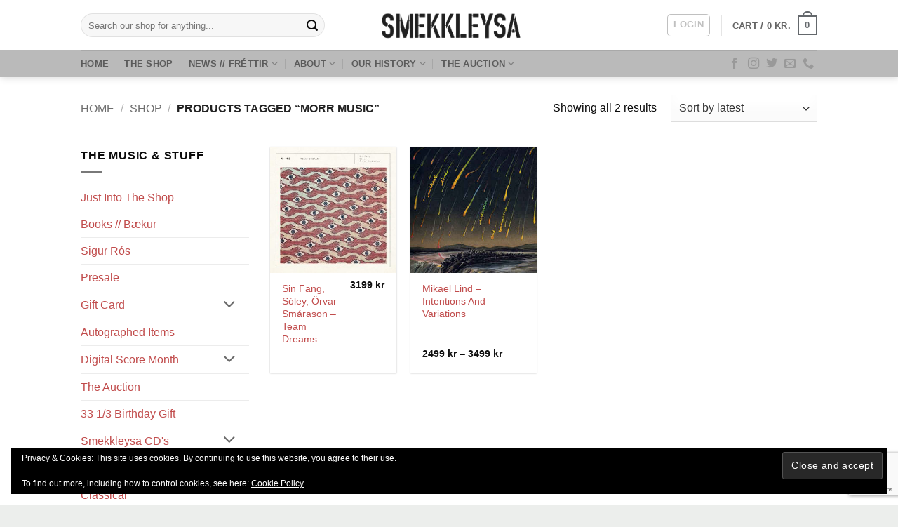

--- FILE ---
content_type: text/html; charset=UTF-8
request_url: https://smekkleysa.net/product-tag/morr-music/
body_size: 158284
content:
<!DOCTYPE html>
<html lang="en-US" class="loading-site no-js bg-fill">
<head>
<meta charset="UTF-8" />
<link rel="profile" href="http://gmpg.org/xfn/11" />
<link rel="pingback" href="https://smekkleysa.net/xmlrpc.php" />
<script>(function(html){html.className = html.className.replace(/\bno-js\b/,'js')})(document.documentElement);</script>
<meta name='robots' content='index, follow, max-image-preview:large, max-snippet:-1, max-video-preview:-1' />
<meta name="viewport" content="width=device-width, initial-scale=1" /><script>window._wca = window._wca || [];</script>
<!-- This site is optimized with the Yoast SEO plugin v26.8 - https://yoast.com/product/yoast-seo-wordpress/ -->
<title>Morr Music Archives - Smekkleysa SM</title>
<link rel="canonical" href="https://smekkleysa.net/product-tag/morr-music/" />
<meta property="og:locale" content="en_US" />
<meta property="og:type" content="article" />
<meta property="og:title" content="Morr Music Archives - Smekkleysa SM" />
<meta property="og:url" content="https://smekkleysa.net/product-tag/morr-music/" />
<meta property="og:site_name" content="Smekkleysa SM" />
<meta name="twitter:card" content="summary_large_image" />
<script type="application/ld+json" class="yoast-schema-graph">{"@context":"https://schema.org","@graph":[{"@type":"CollectionPage","@id":"https://smekkleysa.net/product-tag/morr-music/","url":"https://smekkleysa.net/product-tag/morr-music/","name":"Morr Music Archives - Smekkleysa SM","isPartOf":{"@id":"https://smekkleysa.net/#website"},"primaryImageOfPage":{"@id":"https://smekkleysa.net/product-tag/morr-music/#primaryimage"},"image":{"@id":"https://smekkleysa.net/product-tag/morr-music/#primaryimage"},"thumbnailUrl":"https://smekkleysa.net/wp-content/uploads/2020/06/team-dreams-1.jpg","breadcrumb":{"@id":"https://smekkleysa.net/product-tag/morr-music/#breadcrumb"},"inLanguage":"en-US"},{"@type":"ImageObject","inLanguage":"en-US","@id":"https://smekkleysa.net/product-tag/morr-music/#primaryimage","url":"https://smekkleysa.net/wp-content/uploads/2020/06/team-dreams-1.jpg","contentUrl":"https://smekkleysa.net/wp-content/uploads/2020/06/team-dreams-1.jpg","width":1200,"height":1200},{"@type":"BreadcrumbList","@id":"https://smekkleysa.net/product-tag/morr-music/#breadcrumb","itemListElement":[{"@type":"ListItem","position":1,"name":"Home","item":"https://smekkleysa.net/"},{"@type":"ListItem","position":2,"name":"Morr Music"}]},{"@type":"WebSite","@id":"https://smekkleysa.net/#website","url":"https://smekkleysa.net/","name":"Smekkleysa SM // BadTaste SM","description":"Shop-Café-Bar-Venue","publisher":{"@id":"https://smekkleysa.net/#organization"},"potentialAction":[{"@type":"SearchAction","target":{"@type":"EntryPoint","urlTemplate":"https://smekkleysa.net/?s={search_term_string}"},"query-input":{"@type":"PropertyValueSpecification","valueRequired":true,"valueName":"search_term_string"}}],"inLanguage":"en-US"},{"@type":"Organization","@id":"https://smekkleysa.net/#organization","name":"Smekkleysa SM","url":"https://smekkleysa.net/","logo":{"@type":"ImageObject","inLanguage":"en-US","@id":"https://smekkleysa.net/#/schema/logo/image/","url":"https://smekkleysa.net/wp-content/uploads/2020/05/logo_bakgrunnur.png","contentUrl":"https://smekkleysa.net/wp-content/uploads/2020/05/logo_bakgrunnur.png","width":1000,"height":1000,"caption":"Smekkleysa SM"},"image":{"@id":"https://smekkleysa.net/#/schema/logo/image/"},"sameAs":["https://www.facebook.com/Smekkleysaplotubud","https://www.instagram.com/smekkleysa_sm/"]}]}</script>
<!-- / Yoast SEO plugin. -->
<link rel='dns-prefetch' href='//stats.wp.com' />
<link rel='dns-prefetch' href='//secure.gravatar.com' />
<link rel='dns-prefetch' href='//capi-automation.s3.us-east-2.amazonaws.com' />
<link rel='dns-prefetch' href='//v0.wordpress.com' />
<link rel='dns-prefetch' href='//widgets.wp.com' />
<link rel='dns-prefetch' href='//jetpack.wordpress.com' />
<link rel='dns-prefetch' href='//s0.wp.com' />
<link rel='dns-prefetch' href='//public-api.wordpress.com' />
<link rel='dns-prefetch' href='//0.gravatar.com' />
<link rel='dns-prefetch' href='//1.gravatar.com' />
<link rel='dns-prefetch' href='//2.gravatar.com' />
<link rel='preconnect' href='//c0.wp.com' />
<link rel='prefetch' href='https://smekkleysa.net/wp-content/themes/flatsome/assets/js/flatsome.js?ver=e2eddd6c228105dac048' />
<link rel='prefetch' href='https://smekkleysa.net/wp-content/themes/flatsome/assets/js/chunk.slider.js?ver=3.20.4' />
<link rel='prefetch' href='https://smekkleysa.net/wp-content/themes/flatsome/assets/js/chunk.popups.js?ver=3.20.4' />
<link rel='prefetch' href='https://smekkleysa.net/wp-content/themes/flatsome/assets/js/chunk.tooltips.js?ver=3.20.4' />
<link rel='prefetch' href='https://smekkleysa.net/wp-content/themes/flatsome/assets/js/woocommerce.js?ver=1c9be63d628ff7c3ff4c' />
<link rel="alternate" type="application/rss+xml" title="Smekkleysa SM &raquo; Feed" href="https://smekkleysa.net/feed/" />
<link rel="alternate" type="application/rss+xml" title="Smekkleysa SM &raquo; Comments Feed" href="https://smekkleysa.net/comments/feed/" />
<link rel="alternate" type="application/rss+xml" title="Smekkleysa SM &raquo; Morr Music Tag Feed" href="https://smekkleysa.net/product-tag/morr-music/feed/" />
<style id='wp-img-auto-sizes-contain-inline-css' type='text/css'>
img:is([sizes=auto i],[sizes^="auto," i]){contain-intrinsic-size:3000px 1500px}
/*# sourceURL=wp-img-auto-sizes-contain-inline-css */
</style>
<style id='wp-block-library-inline-css' type='text/css'>
:root{--wp-block-synced-color:#7a00df;--wp-block-synced-color--rgb:122,0,223;--wp-bound-block-color:var(--wp-block-synced-color);--wp-editor-canvas-background:#ddd;--wp-admin-theme-color:#007cba;--wp-admin-theme-color--rgb:0,124,186;--wp-admin-theme-color-darker-10:#006ba1;--wp-admin-theme-color-darker-10--rgb:0,107,160.5;--wp-admin-theme-color-darker-20:#005a87;--wp-admin-theme-color-darker-20--rgb:0,90,135;--wp-admin-border-width-focus:2px}@media (min-resolution:192dpi){:root{--wp-admin-border-width-focus:1.5px}}.wp-element-button{cursor:pointer}:root .has-very-light-gray-background-color{background-color:#eee}:root .has-very-dark-gray-background-color{background-color:#313131}:root .has-very-light-gray-color{color:#eee}:root .has-very-dark-gray-color{color:#313131}:root .has-vivid-green-cyan-to-vivid-cyan-blue-gradient-background{background:linear-gradient(135deg,#00d084,#0693e3)}:root .has-purple-crush-gradient-background{background:linear-gradient(135deg,#34e2e4,#4721fb 50%,#ab1dfe)}:root .has-hazy-dawn-gradient-background{background:linear-gradient(135deg,#faaca8,#dad0ec)}:root .has-subdued-olive-gradient-background{background:linear-gradient(135deg,#fafae1,#67a671)}:root .has-atomic-cream-gradient-background{background:linear-gradient(135deg,#fdd79a,#004a59)}:root .has-nightshade-gradient-background{background:linear-gradient(135deg,#330968,#31cdcf)}:root .has-midnight-gradient-background{background:linear-gradient(135deg,#020381,#2874fc)}:root{--wp--preset--font-size--normal:16px;--wp--preset--font-size--huge:42px}.has-regular-font-size{font-size:1em}.has-larger-font-size{font-size:2.625em}.has-normal-font-size{font-size:var(--wp--preset--font-size--normal)}.has-huge-font-size{font-size:var(--wp--preset--font-size--huge)}.has-text-align-center{text-align:center}.has-text-align-left{text-align:left}.has-text-align-right{text-align:right}.has-fit-text{white-space:nowrap!important}#end-resizable-editor-section{display:none}.aligncenter{clear:both}.items-justified-left{justify-content:flex-start}.items-justified-center{justify-content:center}.items-justified-right{justify-content:flex-end}.items-justified-space-between{justify-content:space-between}.screen-reader-text{border:0;clip-path:inset(50%);height:1px;margin:-1px;overflow:hidden;padding:0;position:absolute;width:1px;word-wrap:normal!important}.screen-reader-text:focus{background-color:#ddd;clip-path:none;color:#444;display:block;font-size:1em;height:auto;left:5px;line-height:normal;padding:15px 23px 14px;text-decoration:none;top:5px;width:auto;z-index:100000}html :where(.has-border-color){border-style:solid}html :where([style*=border-top-color]){border-top-style:solid}html :where([style*=border-right-color]){border-right-style:solid}html :where([style*=border-bottom-color]){border-bottom-style:solid}html :where([style*=border-left-color]){border-left-style:solid}html :where([style*=border-width]){border-style:solid}html :where([style*=border-top-width]){border-top-style:solid}html :where([style*=border-right-width]){border-right-style:solid}html :where([style*=border-bottom-width]){border-bottom-style:solid}html :where([style*=border-left-width]){border-left-style:solid}html :where(img[class*=wp-image-]){height:auto;max-width:100%}:where(figure){margin:0 0 1em}html :where(.is-position-sticky){--wp-admin--admin-bar--position-offset:var(--wp-admin--admin-bar--height,0px)}@media screen and (max-width:600px){html :where(.is-position-sticky){--wp-admin--admin-bar--position-offset:0px}}
/*# sourceURL=wp-block-library-inline-css */
</style><link rel='stylesheet' id='wc-blocks-style-css' href='https://c0.wp.com/p/woocommerce/10.4.3/assets/client/blocks/wc-blocks.css' type='text/css' media='all' />
<style id='global-styles-inline-css' type='text/css'>
:root{--wp--preset--aspect-ratio--square: 1;--wp--preset--aspect-ratio--4-3: 4/3;--wp--preset--aspect-ratio--3-4: 3/4;--wp--preset--aspect-ratio--3-2: 3/2;--wp--preset--aspect-ratio--2-3: 2/3;--wp--preset--aspect-ratio--16-9: 16/9;--wp--preset--aspect-ratio--9-16: 9/16;--wp--preset--color--black: #000000;--wp--preset--color--cyan-bluish-gray: #abb8c3;--wp--preset--color--white: #ffffff;--wp--preset--color--pale-pink: #f78da7;--wp--preset--color--vivid-red: #cf2e2e;--wp--preset--color--luminous-vivid-orange: #ff6900;--wp--preset--color--luminous-vivid-amber: #fcb900;--wp--preset--color--light-green-cyan: #7bdcb5;--wp--preset--color--vivid-green-cyan: #00d084;--wp--preset--color--pale-cyan-blue: #8ed1fc;--wp--preset--color--vivid-cyan-blue: #0693e3;--wp--preset--color--vivid-purple: #9b51e0;--wp--preset--color--primary: #64686c;--wp--preset--color--secondary: #f28288;--wp--preset--color--success: #6b0655;--wp--preset--color--alert: #b20000;--wp--preset--gradient--vivid-cyan-blue-to-vivid-purple: linear-gradient(135deg,rgb(6,147,227) 0%,rgb(155,81,224) 100%);--wp--preset--gradient--light-green-cyan-to-vivid-green-cyan: linear-gradient(135deg,rgb(122,220,180) 0%,rgb(0,208,130) 100%);--wp--preset--gradient--luminous-vivid-amber-to-luminous-vivid-orange: linear-gradient(135deg,rgb(252,185,0) 0%,rgb(255,105,0) 100%);--wp--preset--gradient--luminous-vivid-orange-to-vivid-red: linear-gradient(135deg,rgb(255,105,0) 0%,rgb(207,46,46) 100%);--wp--preset--gradient--very-light-gray-to-cyan-bluish-gray: linear-gradient(135deg,rgb(238,238,238) 0%,rgb(169,184,195) 100%);--wp--preset--gradient--cool-to-warm-spectrum: linear-gradient(135deg,rgb(74,234,220) 0%,rgb(151,120,209) 20%,rgb(207,42,186) 40%,rgb(238,44,130) 60%,rgb(251,105,98) 80%,rgb(254,248,76) 100%);--wp--preset--gradient--blush-light-purple: linear-gradient(135deg,rgb(255,206,236) 0%,rgb(152,150,240) 100%);--wp--preset--gradient--blush-bordeaux: linear-gradient(135deg,rgb(254,205,165) 0%,rgb(254,45,45) 50%,rgb(107,0,62) 100%);--wp--preset--gradient--luminous-dusk: linear-gradient(135deg,rgb(255,203,112) 0%,rgb(199,81,192) 50%,rgb(65,88,208) 100%);--wp--preset--gradient--pale-ocean: linear-gradient(135deg,rgb(255,245,203) 0%,rgb(182,227,212) 50%,rgb(51,167,181) 100%);--wp--preset--gradient--electric-grass: linear-gradient(135deg,rgb(202,248,128) 0%,rgb(113,206,126) 100%);--wp--preset--gradient--midnight: linear-gradient(135deg,rgb(2,3,129) 0%,rgb(40,116,252) 100%);--wp--preset--font-size--small: 13px;--wp--preset--font-size--medium: 20px;--wp--preset--font-size--large: 36px;--wp--preset--font-size--x-large: 42px;--wp--preset--spacing--20: 0.44rem;--wp--preset--spacing--30: 0.67rem;--wp--preset--spacing--40: 1rem;--wp--preset--spacing--50: 1.5rem;--wp--preset--spacing--60: 2.25rem;--wp--preset--spacing--70: 3.38rem;--wp--preset--spacing--80: 5.06rem;--wp--preset--shadow--natural: 6px 6px 9px rgba(0, 0, 0, 0.2);--wp--preset--shadow--deep: 12px 12px 50px rgba(0, 0, 0, 0.4);--wp--preset--shadow--sharp: 6px 6px 0px rgba(0, 0, 0, 0.2);--wp--preset--shadow--outlined: 6px 6px 0px -3px rgb(255, 255, 255), 6px 6px rgb(0, 0, 0);--wp--preset--shadow--crisp: 6px 6px 0px rgb(0, 0, 0);}:where(body) { margin: 0; }.wp-site-blocks > .alignleft { float: left; margin-right: 2em; }.wp-site-blocks > .alignright { float: right; margin-left: 2em; }.wp-site-blocks > .aligncenter { justify-content: center; margin-left: auto; margin-right: auto; }:where(.is-layout-flex){gap: 0.5em;}:where(.is-layout-grid){gap: 0.5em;}.is-layout-flow > .alignleft{float: left;margin-inline-start: 0;margin-inline-end: 2em;}.is-layout-flow > .alignright{float: right;margin-inline-start: 2em;margin-inline-end: 0;}.is-layout-flow > .aligncenter{margin-left: auto !important;margin-right: auto !important;}.is-layout-constrained > .alignleft{float: left;margin-inline-start: 0;margin-inline-end: 2em;}.is-layout-constrained > .alignright{float: right;margin-inline-start: 2em;margin-inline-end: 0;}.is-layout-constrained > .aligncenter{margin-left: auto !important;margin-right: auto !important;}.is-layout-constrained > :where(:not(.alignleft):not(.alignright):not(.alignfull)){margin-left: auto !important;margin-right: auto !important;}body .is-layout-flex{display: flex;}.is-layout-flex{flex-wrap: wrap;align-items: center;}.is-layout-flex > :is(*, div){margin: 0;}body .is-layout-grid{display: grid;}.is-layout-grid > :is(*, div){margin: 0;}body{padding-top: 0px;padding-right: 0px;padding-bottom: 0px;padding-left: 0px;}a:where(:not(.wp-element-button)){text-decoration: none;}:root :where(.wp-element-button, .wp-block-button__link){background-color: #32373c;border-width: 0;color: #fff;font-family: inherit;font-size: inherit;font-style: inherit;font-weight: inherit;letter-spacing: inherit;line-height: inherit;padding-top: calc(0.667em + 2px);padding-right: calc(1.333em + 2px);padding-bottom: calc(0.667em + 2px);padding-left: calc(1.333em + 2px);text-decoration: none;text-transform: inherit;}.has-black-color{color: var(--wp--preset--color--black) !important;}.has-cyan-bluish-gray-color{color: var(--wp--preset--color--cyan-bluish-gray) !important;}.has-white-color{color: var(--wp--preset--color--white) !important;}.has-pale-pink-color{color: var(--wp--preset--color--pale-pink) !important;}.has-vivid-red-color{color: var(--wp--preset--color--vivid-red) !important;}.has-luminous-vivid-orange-color{color: var(--wp--preset--color--luminous-vivid-orange) !important;}.has-luminous-vivid-amber-color{color: var(--wp--preset--color--luminous-vivid-amber) !important;}.has-light-green-cyan-color{color: var(--wp--preset--color--light-green-cyan) !important;}.has-vivid-green-cyan-color{color: var(--wp--preset--color--vivid-green-cyan) !important;}.has-pale-cyan-blue-color{color: var(--wp--preset--color--pale-cyan-blue) !important;}.has-vivid-cyan-blue-color{color: var(--wp--preset--color--vivid-cyan-blue) !important;}.has-vivid-purple-color{color: var(--wp--preset--color--vivid-purple) !important;}.has-primary-color{color: var(--wp--preset--color--primary) !important;}.has-secondary-color{color: var(--wp--preset--color--secondary) !important;}.has-success-color{color: var(--wp--preset--color--success) !important;}.has-alert-color{color: var(--wp--preset--color--alert) !important;}.has-black-background-color{background-color: var(--wp--preset--color--black) !important;}.has-cyan-bluish-gray-background-color{background-color: var(--wp--preset--color--cyan-bluish-gray) !important;}.has-white-background-color{background-color: var(--wp--preset--color--white) !important;}.has-pale-pink-background-color{background-color: var(--wp--preset--color--pale-pink) !important;}.has-vivid-red-background-color{background-color: var(--wp--preset--color--vivid-red) !important;}.has-luminous-vivid-orange-background-color{background-color: var(--wp--preset--color--luminous-vivid-orange) !important;}.has-luminous-vivid-amber-background-color{background-color: var(--wp--preset--color--luminous-vivid-amber) !important;}.has-light-green-cyan-background-color{background-color: var(--wp--preset--color--light-green-cyan) !important;}.has-vivid-green-cyan-background-color{background-color: var(--wp--preset--color--vivid-green-cyan) !important;}.has-pale-cyan-blue-background-color{background-color: var(--wp--preset--color--pale-cyan-blue) !important;}.has-vivid-cyan-blue-background-color{background-color: var(--wp--preset--color--vivid-cyan-blue) !important;}.has-vivid-purple-background-color{background-color: var(--wp--preset--color--vivid-purple) !important;}.has-primary-background-color{background-color: var(--wp--preset--color--primary) !important;}.has-secondary-background-color{background-color: var(--wp--preset--color--secondary) !important;}.has-success-background-color{background-color: var(--wp--preset--color--success) !important;}.has-alert-background-color{background-color: var(--wp--preset--color--alert) !important;}.has-black-border-color{border-color: var(--wp--preset--color--black) !important;}.has-cyan-bluish-gray-border-color{border-color: var(--wp--preset--color--cyan-bluish-gray) !important;}.has-white-border-color{border-color: var(--wp--preset--color--white) !important;}.has-pale-pink-border-color{border-color: var(--wp--preset--color--pale-pink) !important;}.has-vivid-red-border-color{border-color: var(--wp--preset--color--vivid-red) !important;}.has-luminous-vivid-orange-border-color{border-color: var(--wp--preset--color--luminous-vivid-orange) !important;}.has-luminous-vivid-amber-border-color{border-color: var(--wp--preset--color--luminous-vivid-amber) !important;}.has-light-green-cyan-border-color{border-color: var(--wp--preset--color--light-green-cyan) !important;}.has-vivid-green-cyan-border-color{border-color: var(--wp--preset--color--vivid-green-cyan) !important;}.has-pale-cyan-blue-border-color{border-color: var(--wp--preset--color--pale-cyan-blue) !important;}.has-vivid-cyan-blue-border-color{border-color: var(--wp--preset--color--vivid-cyan-blue) !important;}.has-vivid-purple-border-color{border-color: var(--wp--preset--color--vivid-purple) !important;}.has-primary-border-color{border-color: var(--wp--preset--color--primary) !important;}.has-secondary-border-color{border-color: var(--wp--preset--color--secondary) !important;}.has-success-border-color{border-color: var(--wp--preset--color--success) !important;}.has-alert-border-color{border-color: var(--wp--preset--color--alert) !important;}.has-vivid-cyan-blue-to-vivid-purple-gradient-background{background: var(--wp--preset--gradient--vivid-cyan-blue-to-vivid-purple) !important;}.has-light-green-cyan-to-vivid-green-cyan-gradient-background{background: var(--wp--preset--gradient--light-green-cyan-to-vivid-green-cyan) !important;}.has-luminous-vivid-amber-to-luminous-vivid-orange-gradient-background{background: var(--wp--preset--gradient--luminous-vivid-amber-to-luminous-vivid-orange) !important;}.has-luminous-vivid-orange-to-vivid-red-gradient-background{background: var(--wp--preset--gradient--luminous-vivid-orange-to-vivid-red) !important;}.has-very-light-gray-to-cyan-bluish-gray-gradient-background{background: var(--wp--preset--gradient--very-light-gray-to-cyan-bluish-gray) !important;}.has-cool-to-warm-spectrum-gradient-background{background: var(--wp--preset--gradient--cool-to-warm-spectrum) !important;}.has-blush-light-purple-gradient-background{background: var(--wp--preset--gradient--blush-light-purple) !important;}.has-blush-bordeaux-gradient-background{background: var(--wp--preset--gradient--blush-bordeaux) !important;}.has-luminous-dusk-gradient-background{background: var(--wp--preset--gradient--luminous-dusk) !important;}.has-pale-ocean-gradient-background{background: var(--wp--preset--gradient--pale-ocean) !important;}.has-electric-grass-gradient-background{background: var(--wp--preset--gradient--electric-grass) !important;}.has-midnight-gradient-background{background: var(--wp--preset--gradient--midnight) !important;}.has-small-font-size{font-size: var(--wp--preset--font-size--small) !important;}.has-medium-font-size{font-size: var(--wp--preset--font-size--medium) !important;}.has-large-font-size{font-size: var(--wp--preset--font-size--large) !important;}.has-x-large-font-size{font-size: var(--wp--preset--font-size--x-large) !important;}
/*# sourceURL=global-styles-inline-css */
</style>
<!-- <link rel='stylesheet' id='wc-gift-cards-blocks-integration-css' href='https://smekkleysa.net/wp-content/plugins/woocommerce-gift-cards/assets/dist/frontend/blocks.css?ver=2.7.2' type='text/css' media='all' /> -->
<!-- <link rel='stylesheet' id='contact-form-7-css' href='https://smekkleysa.net/wp-content/plugins/contact-form-7/includes/css/styles.css?ver=6.1.4' type='text/css' media='all' /> -->
<!-- <link rel='stylesheet' id='plyr-css-css' href='https://smekkleysa.net/wp-content/plugins/easy-video-player/lib/plyr.css?ver=6.9' type='text/css' media='all' /> -->
<link rel="stylesheet" type="text/css" href="//smekkleysa.net/wp-content/cache/wpfc-minified/jo3jyvqd/8ift4.css" media="all"/>
<style id='woocommerce-inline-inline-css' type='text/css'>
.woocommerce form .form-row .required { visibility: visible; }
/*# sourceURL=woocommerce-inline-inline-css */
</style>
<!-- <link rel='stylesheet' id='wc-gc-css-css' href='https://smekkleysa.net/wp-content/plugins/woocommerce-gift-cards/assets/css/frontend/woocommerce.css?ver=2.7.2' type='text/css' media='all' /> -->
<link rel="stylesheet" type="text/css" href="//smekkleysa.net/wp-content/cache/wpfc-minified/pwigwsx/8ift4.css" media="all"/>
<link rel='stylesheet' id='dashicons-css' href='https://c0.wp.com/c/6.9/wp-includes/css/dashicons.min.css' type='text/css' media='all' />
<!-- <link rel='stylesheet' id='uwa-front-css-css' href='https://smekkleysa.net/wp-content/plugins/ultimate-woocommerce-auction-pro/assets/css/uwa-front.css?ver=1.5.5' type='text/css' media='' /> -->
<link rel="stylesheet" type="text/css" href="//smekkleysa.net/wp-content/cache/wpfc-minified/200ki76l/8ift4.css" media="all"/>
<link rel='stylesheet' id='open-sans-css' href='https://fonts.googleapis.com/css?family=Open+Sans%3A300italic%2C400italic%2C600italic%2C300%2C400%2C600&#038;subset=latin%2Clatin-ext&#038;display=fallback&#038;ver=6.9' type='text/css' media='all' />
<link rel='stylesheet' id='jetpack_likes-css' href='https://c0.wp.com/p/jetpack/15.4/modules/likes/style.css' type='text/css' media='all' />
<!-- <link rel='stylesheet' id='woocommerce-nyp-css' href='https://smekkleysa.net/wp-content/plugins/woocommerce-name-your-price/assets/css/frontend/name-your-price.min.css?ver=3.7.0' type='text/css' media='all' /> -->
<!-- <link rel='stylesheet' id='woo_discount_pro_style-css' href='https://smekkleysa.net/wp-content/plugins/woo-discount-rules-pro/Assets/Css/awdr_style.css?ver=2.6.13' type='text/css' media='all' /> -->
<!-- <link rel='stylesheet' id='flatsome-main-css' href='https://smekkleysa.net/wp-content/themes/flatsome/assets/css/flatsome.css?ver=3.20.4' type='text/css' media='all' /> -->
<link rel="stylesheet" type="text/css" href="//smekkleysa.net/wp-content/cache/wpfc-minified/9alf1mn5/8ift4.css" media="all"/>
<style id='flatsome-main-inline-css' type='text/css'>
@font-face {
font-family: "fl-icons";
font-display: block;
src: url(https://smekkleysa.net/wp-content/themes/flatsome/assets/css/icons/fl-icons.eot?v=3.20.4);
src:
url(https://smekkleysa.net/wp-content/themes/flatsome/assets/css/icons/fl-icons.eot#iefix?v=3.20.4) format("embedded-opentype"),
url(https://smekkleysa.net/wp-content/themes/flatsome/assets/css/icons/fl-icons.woff2?v=3.20.4) format("woff2"),
url(https://smekkleysa.net/wp-content/themes/flatsome/assets/css/icons/fl-icons.ttf?v=3.20.4) format("truetype"),
url(https://smekkleysa.net/wp-content/themes/flatsome/assets/css/icons/fl-icons.woff?v=3.20.4) format("woff"),
url(https://smekkleysa.net/wp-content/themes/flatsome/assets/css/icons/fl-icons.svg?v=3.20.4#fl-icons) format("svg");
}
/*# sourceURL=flatsome-main-inline-css */
</style>
<!-- <link rel='stylesheet' id='flatsome-shop-css' href='https://smekkleysa.net/wp-content/themes/flatsome/assets/css/flatsome-shop.css?ver=3.20.4' type='text/css' media='all' /> -->
<!-- <link rel='stylesheet' id='flatsome-style-css' href='https://smekkleysa.net/wp-content/themes/flatsome/style.css?ver=3.20.4' type='text/css' media='all' /> -->
<link rel="stylesheet" type="text/css" href="//smekkleysa.net/wp-content/cache/wpfc-minified/lkvdb43i/8ift4.css" media="all"/>
<script type="text/javascript">
window._nslDOMReady = (function () {
const executedCallbacks = new Set();
return function (callback) {
/**
* Third parties might dispatch DOMContentLoaded events, so we need to ensure that we only run our callback once!
*/
if (executedCallbacks.has(callback)) return;
const wrappedCallback = function () {
if (executedCallbacks.has(callback)) return;
executedCallbacks.add(callback);
callback();
};
if (document.readyState === "complete" || document.readyState === "interactive") {
wrappedCallback();
} else {
document.addEventListener("DOMContentLoaded", wrappedCallback);
}
};
})();
</script><script type="text/javascript" src="https://c0.wp.com/c/6.9/wp-includes/js/jquery/jquery.min.js" id="jquery-core-js"></script>
<script type="text/javascript" src="https://c0.wp.com/c/6.9/wp-includes/js/jquery/jquery-migrate.min.js" id="jquery-migrate-js"></script>
<script type="text/javascript" id="plyr-js-js-extra">
/* <![CDATA[ */
var easy_video_player = {"plyr_iconUrl":"https://smekkleysa.net/wp-content/plugins/easy-video-player/lib/plyr.svg","plyr_blankVideo":"https://smekkleysa.net/wp-content/plugins/easy-video-player/lib/blank.mp4"};
//# sourceURL=plyr-js-js-extra
/* ]]> */
</script>
<script type="text/javascript" src="https://smekkleysa.net/wp-content/plugins/easy-video-player/lib/plyr.js?ver=6.9" id="plyr-js-js"></script>
<script type="text/javascript" id="track-the-click-js-extra">
/* <![CDATA[ */
var ajax_var = {"nonce":"6391b86157"};
var ttc_data = {"proBeacon":""};
//# sourceURL=track-the-click-js-extra
/* ]]> */
</script>
<script type="text/javascript" src="https://smekkleysa.net/wp-content/plugins/track-the-click/public/js/track-the-click-public.js?ver=0.4.0" id="track-the-click-js" data-noptimize="true" data-no-optimize="1"></script>
<script type="text/javascript" id="track-the-click-js-after" data-noptimize="true" data-no-optimize="1">
/* <![CDATA[ */
function getHomeURL() {return "https://smekkleysa.net";}
function getPostID() {return 0;}
function showClickCounts() {return false;}
//# sourceURL=track-the-click-js-after
/* ]]> */
</script>
<script type="text/javascript" src="https://c0.wp.com/p/woocommerce/10.4.3/assets/js/jquery-blockui/jquery.blockUI.min.js" id="wc-jquery-blockui-js" data-wp-strategy="defer"></script>
<script type="text/javascript" id="wc-add-to-cart-js-extra">
/* <![CDATA[ */
var wc_add_to_cart_params = {"ajax_url":"/wp-admin/admin-ajax.php","wc_ajax_url":"/?wc-ajax=%%endpoint%%","i18n_view_cart":"View cart","cart_url":"https://smekkleysa.net/cart/","is_cart":"","cart_redirect_after_add":"yes"};
//# sourceURL=wc-add-to-cart-js-extra
/* ]]> */
</script>
<script type="text/javascript" src="https://c0.wp.com/p/woocommerce/10.4.3/assets/js/frontend/add-to-cart.min.js" id="wc-add-to-cart-js" defer="defer" data-wp-strategy="defer"></script>
<script type="text/javascript" src="https://c0.wp.com/p/woocommerce/10.4.3/assets/js/js-cookie/js.cookie.min.js" id="wc-js-cookie-js" data-wp-strategy="defer"></script>
<script type="text/javascript" src="https://stats.wp.com/s-202604.js" id="woocommerce-analytics-js" defer="defer" data-wp-strategy="defer"></script>
<script type="text/javascript" id="uwa-front-js-extra">
/* <![CDATA[ */
var uwa_data = {"expired":"Auction has Expired!","gtm_offset":"0","started":"Auction Started! Please refresh page.","outbid_message":"\u003Cul class=\"woocommerce-error message-wrapper\" role=\"alert\"\u003E\n\t\t\t\u003Cli\u003E\n\t\t\t\u003Cdiv class=\"message-container container alert-color medium-text-center\"\u003E\n\t\t\t\t\u003Cspan class=\"message-icon icon-close\"\u003E\u003C/span\u003E\n\t\t\t\tYou have been outbid.\t\t\t\u003C/div\u003E\n\t\t\u003C/li\u003E\n\t\u003C/ul\u003E\n","hide_compact":"no","refresh_interval":"10","anti_sniping_timer_update_noti":"","anti_sniping_timer_update_noti_msg":"","antisniping_check":"no","reload_page":""};
var WpUat = {"calendar_icon":"\u003Ci class=\"dashicons-calendar-alt\"\u003E\u003C/i\u003E"};
var WooUa = {"ajaxurl":"https://smekkleysa.net/wp-admin/admin-ajax.php","ua_nonce":"101df37e9f","last_timestamp":"1768996346","calendar_image":"https://smekkleysa.net/wp-content/plugins/woocommerce/assets/images/calendar.png"};
var UWA_Ajax_Qry = {"ajaqry":"/product-tag/morr-music/?uwa-ajax"};
//# sourceURL=uwa-front-js-extra
/* ]]> */
</script>
<script type="text/javascript" src="https://smekkleysa.net/wp-content/plugins/ultimate-woocommerce-auction-pro/includes//clock/js/uwa-front.js?ver=1.5.5" id="uwa-front-js"></script>
<script type="text/javascript" id="uwa-jquery-countdown-js-extra">
/* <![CDATA[ */
var multi_lang_data = {"labels":{"Years":"Years","Months":"Months","Weeks":"Weeks","Days":"Day(s)","Hours":"Hour(s)","Minutes":"Min(s)","Seconds":"Sec(s)"},"labels1":{"Year":"Year","Month":"Month","Week":"Week","Day":"Day","Hour":"Hour","Minute":"Min","Second":"Sec"},"compactLabels":{"y":"y","m":"m","w":"w","d":"d"},"settings":{"listpage":false}};
//# sourceURL=uwa-jquery-countdown-js-extra
/* ]]> */
</script>
<script type="text/javascript" src="https://smekkleysa.net/wp-content/plugins/ultimate-woocommerce-auction-pro/includes/clock/js/jquery.countdown.min.js?ver=1.5.5" id="uwa-jquery-countdown-js"></script>
<script type="text/javascript" src="https://smekkleysa.net/wp-content/plugins/ultimate-woocommerce-auction-pro/includes/clock/js/jquery.countdown-multi-lang.js?ver=1.5.5" id="uwa-jquery-countdown-multi-lang-js"></script>
<link rel="https://api.w.org/" href="https://smekkleysa.net/wp-json/" /><link rel="alternate" title="JSON" type="application/json" href="https://smekkleysa.net/wp-json/wp/v2/product_tag/371" /><link rel="EditURI" type="application/rsd+xml" title="RSD" href="https://smekkleysa.net/xmlrpc.php?rsd" />
<meta name="generator" content="WordPress 6.9" />
<meta name="generator" content="WooCommerce 10.4.3" />
<style>img#wpstats{display:none}</style>
<!-- Global site tag (gtag.js) - Google Analytics -->
<script async src="https://www.googletagmanager.com/gtag/js?id=G-ZES2D13D1Z"></script>
<script>
window.dataLayer = window.dataLayer || [];
function gtag(){dataLayer.push(arguments);}
gtag('js', new Date());
gtag('config', 'G-ZES2D13D1Z');
</script>
<!-- Global site tag (gtag.js) - Google Analytics -->
<script async src="https://www.googletagmanager.com/gtag/js?id=UA-134095796-1"></script>
<script>
window.dataLayer = window.dataLayer || [];
function gtag(){dataLayer.push(arguments);}
gtag('js', new Date());
gtag('config', 'UA-134095796-1');
</script>
<script id="mcjs">!function(c,h,i,m,p){m=c.createElement(h),p=c.getElementsByTagName(h)[0],m.async=1,m.src=i,p.parentNode.insertBefore(m,p)}(document,"script","https://chimpstatic.com/mcjs-connected/js/users/48b4c6c48056bb29cc4fc5a49/1452b1c9cdff51903c4d381bc.js");</script>
<meta name="google-site-verification" content="DJfs1E72sKWVnDaSvQmYnYbogL206psauxOdLJ_C-wc" />
<meta name="facebook-domain-verification" content="csnur3wxe6ho8zk1w3psrep16tkvye" />	<noscript><style>.woocommerce-product-gallery{ opacity: 1 !important; }</style></noscript>
<script  type="text/javascript">
!function(f,b,e,v,n,t,s){if(f.fbq)return;n=f.fbq=function(){n.callMethod?
n.callMethod.apply(n,arguments):n.queue.push(arguments)};if(!f._fbq)f._fbq=n;
n.push=n;n.loaded=!0;n.version='2.0';n.queue=[];t=b.createElement(e);t.async=!0;
t.src=v;s=b.getElementsByTagName(e)[0];s.parentNode.insertBefore(t,s)}(window,
document,'script','https://connect.facebook.net/en_US/fbevents.js');
</script>
<!-- WooCommerce Facebook Integration Begin -->
<script  type="text/javascript">
fbq('init', '2787661624824482', {}, {
"agent": "woocommerce_6-10.4.3-3.5.15"
});
document.addEventListener( 'DOMContentLoaded', function() {
// Insert placeholder for events injected when a product is added to the cart through AJAX.
document.body.insertAdjacentHTML( 'beforeend', '<div class=\"wc-facebook-pixel-event-placeholder\"></div>' );
}, false );
</script>
<!-- WooCommerce Facebook Integration End -->
<link rel="icon" href="https://smekkleysa.net/wp-content/uploads/2020/04/cropped-sm_giftcard-32x32.png" sizes="32x32" />
<link rel="icon" href="https://smekkleysa.net/wp-content/uploads/2020/04/cropped-sm_giftcard-192x192.png" sizes="192x192" />
<link rel="apple-touch-icon" href="https://smekkleysa.net/wp-content/uploads/2020/04/cropped-sm_giftcard-180x180.png" />
<meta name="msapplication-TileImage" content="https://smekkleysa.net/wp-content/uploads/2020/04/cropped-sm_giftcard-270x270.png" />
<style type="text/css">div.nsl-container[data-align="left"] {
text-align: left;
}
div.nsl-container[data-align="center"] {
text-align: center;
}
div.nsl-container[data-align="right"] {
text-align: right;
}
div.nsl-container div.nsl-container-buttons a[data-plugin="nsl"] {
text-decoration: none;
box-shadow: none;
border: 0;
}
div.nsl-container .nsl-container-buttons {
display: flex;
padding: 5px 0;
}
div.nsl-container.nsl-container-block .nsl-container-buttons {
display: inline-grid;
grid-template-columns: minmax(145px, auto);
}
div.nsl-container-block-fullwidth .nsl-container-buttons {
flex-flow: column;
align-items: center;
}
div.nsl-container-block-fullwidth .nsl-container-buttons a,
div.nsl-container-block .nsl-container-buttons a {
flex: 1 1 auto;
display: block;
margin: 5px 0;
width: 100%;
}
div.nsl-container-inline {
margin: -5px;
text-align: left;
}
div.nsl-container-inline .nsl-container-buttons {
justify-content: center;
flex-wrap: wrap;
}
div.nsl-container-inline .nsl-container-buttons a {
margin: 5px;
display: inline-block;
}
div.nsl-container-grid .nsl-container-buttons {
flex-flow: row;
align-items: center;
flex-wrap: wrap;
}
div.nsl-container-grid .nsl-container-buttons a {
flex: 1 1 auto;
display: block;
margin: 5px;
max-width: 280px;
width: 100%;
}
@media only screen and (min-width: 650px) {
div.nsl-container-grid .nsl-container-buttons a {
width: auto;
}
}
div.nsl-container .nsl-button {
cursor: pointer;
vertical-align: top;
border-radius: 4px;
}
div.nsl-container .nsl-button-default {
color: #fff;
display: flex;
}
div.nsl-container .nsl-button-icon {
display: inline-block;
}
div.nsl-container .nsl-button-svg-container {
flex: 0 0 auto;
padding: 8px;
display: flex;
align-items: center;
}
div.nsl-container svg {
height: 24px;
width: 24px;
vertical-align: top;
}
div.nsl-container .nsl-button-default div.nsl-button-label-container {
margin: 0 24px 0 12px;
padding: 10px 0;
font-family: Helvetica, Arial, sans-serif;
font-size: 16px;
line-height: 20px;
letter-spacing: .25px;
overflow: hidden;
text-align: center;
text-overflow: clip;
white-space: nowrap;
flex: 1 1 auto;
-webkit-font-smoothing: antialiased;
-moz-osx-font-smoothing: grayscale;
text-transform: none;
display: inline-block;
}
div.nsl-container .nsl-button-google[data-skin="light"] {
box-shadow: inset 0 0 0 1px #747775;
color: #1f1f1f;
}
div.nsl-container .nsl-button-google[data-skin="dark"] {
box-shadow: inset 0 0 0 1px #8E918F;
color: #E3E3E3;
}
div.nsl-container .nsl-button-google[data-skin="neutral"] {
color: #1F1F1F;
}
div.nsl-container .nsl-button-google div.nsl-button-label-container {
font-family: "Roboto Medium", Roboto, Helvetica, Arial, sans-serif;
}
div.nsl-container .nsl-button-apple .nsl-button-svg-container {
padding: 0 6px;
}
div.nsl-container .nsl-button-apple .nsl-button-svg-container svg {
height: 40px;
width: auto;
}
div.nsl-container .nsl-button-apple[data-skin="light"] {
color: #000;
box-shadow: 0 0 0 1px #000;
}
div.nsl-container .nsl-button-facebook[data-skin="white"] {
color: #000;
box-shadow: inset 0 0 0 1px #000;
}
div.nsl-container .nsl-button-facebook[data-skin="light"] {
color: #1877F2;
box-shadow: inset 0 0 0 1px #1877F2;
}
div.nsl-container .nsl-button-spotify[data-skin="white"] {
color: #191414;
box-shadow: inset 0 0 0 1px #191414;
}
div.nsl-container .nsl-button-apple div.nsl-button-label-container {
font-size: 17px;
font-family: -apple-system, BlinkMacSystemFont, "Segoe UI", Roboto, Helvetica, Arial, sans-serif, "Apple Color Emoji", "Segoe UI Emoji", "Segoe UI Symbol";
}
div.nsl-container .nsl-button-slack div.nsl-button-label-container {
font-size: 17px;
font-family: -apple-system, BlinkMacSystemFont, "Segoe UI", Roboto, Helvetica, Arial, sans-serif, "Apple Color Emoji", "Segoe UI Emoji", "Segoe UI Symbol";
}
div.nsl-container .nsl-button-slack[data-skin="light"] {
color: #000000;
box-shadow: inset 0 0 0 1px #DDDDDD;
}
div.nsl-container .nsl-button-tiktok[data-skin="light"] {
color: #161823;
box-shadow: 0 0 0 1px rgba(22, 24, 35, 0.12);
}
div.nsl-container .nsl-button-kakao {
color: rgba(0, 0, 0, 0.85);
}
.nsl-clear {
clear: both;
}
.nsl-container {
clear: both;
}
.nsl-disabled-provider .nsl-button {
filter: grayscale(1);
opacity: 0.8;
}
/*Button align start*/
div.nsl-container-inline[data-align="left"] .nsl-container-buttons {
justify-content: flex-start;
}
div.nsl-container-inline[data-align="center"] .nsl-container-buttons {
justify-content: center;
}
div.nsl-container-inline[data-align="right"] .nsl-container-buttons {
justify-content: flex-end;
}
div.nsl-container-grid[data-align="left"] .nsl-container-buttons {
justify-content: flex-start;
}
div.nsl-container-grid[data-align="center"] .nsl-container-buttons {
justify-content: center;
}
div.nsl-container-grid[data-align="right"] .nsl-container-buttons {
justify-content: flex-end;
}
div.nsl-container-grid[data-align="space-around"] .nsl-container-buttons {
justify-content: space-around;
}
div.nsl-container-grid[data-align="space-between"] .nsl-container-buttons {
justify-content: space-between;
}
/* Button align end*/
/* Redirect */
#nsl-redirect-overlay {
display: flex;
flex-direction: column;
justify-content: center;
align-items: center;
position: fixed;
z-index: 1000000;
left: 0;
top: 0;
width: 100%;
height: 100%;
backdrop-filter: blur(1px);
background-color: RGBA(0, 0, 0, .32);;
}
#nsl-redirect-overlay-container {
display: flex;
flex-direction: column;
justify-content: center;
align-items: center;
background-color: white;
padding: 30px;
border-radius: 10px;
}
#nsl-redirect-overlay-spinner {
content: '';
display: block;
margin: 20px;
border: 9px solid RGBA(0, 0, 0, .6);
border-top: 9px solid #fff;
border-radius: 50%;
box-shadow: inset 0 0 0 1px RGBA(0, 0, 0, .6), 0 0 0 1px RGBA(0, 0, 0, .6);
width: 40px;
height: 40px;
animation: nsl-loader-spin 2s linear infinite;
}
@keyframes nsl-loader-spin {
0% {
transform: rotate(0deg)
}
to {
transform: rotate(360deg)
}
}
#nsl-redirect-overlay-title {
font-family: -apple-system, BlinkMacSystemFont, "Segoe UI", Roboto, Oxygen-Sans, Ubuntu, Cantarell, "Helvetica Neue", sans-serif;
font-size: 18px;
font-weight: bold;
color: #3C434A;
}
#nsl-redirect-overlay-text {
font-family: -apple-system, BlinkMacSystemFont, "Segoe UI", Roboto, Oxygen-Sans, Ubuntu, Cantarell, "Helvetica Neue", sans-serif;
text-align: center;
font-size: 14px;
color: #3C434A;
}
/* Redirect END*/</style><style type="text/css">/* Notice fallback */
#nsl-notices-fallback {
position: fixed;
right: 10px;
top: 10px;
z-index: 10000;
}
.admin-bar #nsl-notices-fallback {
top: 42px;
}
#nsl-notices-fallback > div {
position: relative;
background: #fff;
border-left: 4px solid #fff;
box-shadow: 0 1px 1px 0 rgba(0, 0, 0, .1);
margin: 5px 15px 2px;
padding: 1px 20px;
}
#nsl-notices-fallback > div.error {
display: block;
border-left-color: #dc3232;
}
#nsl-notices-fallback > div.updated {
display: block;
border-left-color: #46b450;
}
#nsl-notices-fallback p {
margin: .5em 0;
padding: 2px;
}
#nsl-notices-fallback > div:after {
position: absolute;
right: 5px;
top: 5px;
content: '\00d7';
display: block;
height: 16px;
width: 16px;
line-height: 16px;
text-align: center;
font-size: 20px;
cursor: pointer;
}</style><style id="custom-css" type="text/css">:root {--primary-color: #64686c;--fs-color-primary: #64686c;--fs-color-secondary: #f28288;--fs-color-success: #6b0655;--fs-color-alert: #b20000;--fs-color-base: #0a0a0a;--fs-experimental-link-color: #c14c4c;--fs-experimental-link-color-hover: #81d742;}.tooltipster-base {--tooltip-color: #fff;--tooltip-bg-color: #000;}.off-canvas-right .mfp-content, .off-canvas-left .mfp-content {--drawer-width: 300px;}.off-canvas .mfp-content.off-canvas-cart {--drawer-width: 360px;}html{background-color:#eceeec!important;}.sticky-add-to-cart--active, #wrapper,#main,#main.dark{background-color: #ffffff}.header-main{height: 71px}#logo img{max-height: 71px}#logo{width:210px;}.header-bottom{min-height: 10px}.header-top{min-height: 20px}.transparent .header-main{height: 30px}.transparent #logo img{max-height: 30px}.has-transparent + .page-title:first-of-type,.has-transparent + #main > .page-title,.has-transparent + #main > div > .page-title,.has-transparent + #main .page-header-wrapper:first-of-type .page-title{padding-top: 80px;}.header.show-on-scroll,.stuck .header-main{height:30px!important}.stuck #logo img{max-height: 30px!important}.search-form{ width: 90%;}.header-bg-color {background-color: rgba(255,255,255,0.9)}.header-bottom {background-color: #bababa}.top-bar-nav > li > a{line-height: 37px }.header-main .nav > li > a{line-height: 11px }.header-wrapper:not(.stuck) .header-main .header-nav{margin-top: 1px }.stuck .header-main .nav > li > a{line-height: 39px }.header-bottom-nav > li > a{line-height: 16px }@media (max-width: 549px) {.header-main{height: 30px}#logo img{max-height: 30px}}.nav-dropdown-has-arrow.nav-dropdown-has-border li.has-dropdown:before{border-bottom-color: #81d742;}.nav .nav-dropdown{border-color: #81d742 }.nav-dropdown{font-size:115%}.nav-dropdown-has-arrow li.has-dropdown:after{border-bottom-color: #f2f2f2;}.nav .nav-dropdown{background-color: #f2f2f2}.header-top{background-color:#adadad!important;}.blog-wrapper{background-color: #e8e8e8;}h1,h2,h3,h4,h5,h6,.heading-font{color: #0a0a0a;}.widget:where(:not(.widget_shopping_cart)) a{color: #000000;}.widget:where(:not(.widget_shopping_cart)) a:hover{color: #dd3333;}.widget .tagcloud a:hover{border-color: #dd3333; background-color: #dd3333;}.is-divider{background-color: rgba(58,58,58,0.68);}.shop-page-title.featured-title .title-overlay{background-color: #ffffff;}.current .breadcrumb-step, [data-icon-label]:after, .button#place_order,.button.checkout,.checkout-button,.single_add_to_cart_button.button, .sticky-add-to-cart-select-options-button{background-color: #515151!important }.has-equal-box-heights .box-image {padding-top: 100%;}.badge-inner.new-bubble{background-color: #8ef22a}.pswp__bg,.mfp-bg.mfp-ready{background-color: rgba(15,15,15,0.13)}@media screen and (min-width: 550px){.products .box-vertical .box-image{min-width: 300px!important;width: 300px!important;}}.footer-1{background-color: #fff}.footer-2{background-color: #777}.absolute-footer, html{background-color: #e5e5e5}button[name='update_cart'] { display: none; }.nav-vertical-fly-out > li + li {border-top-width: 1px; border-top-style: solid;}/* Custom CSS */div {}.label-new.menu-item > a:after{content:"New";}.label-hot.menu-item > a:after{content:"Hot";}.label-sale.menu-item > a:after{content:"Sale";}.label-popular.menu-item > a:after{content:"Popular";}</style>		<style type="text/css" id="wp-custom-css">
/*
Welcome to Custom CSS!
To learn how this works, see http://wp.me/PEmnE-Bt
*/
.home .entry-title {
display: none;
}
.blog_shortcode_item .from_the_blog_comments {
display: none;
}		</style>
<style id="kirki-inline-styles"></style><!-- <link rel='stylesheet' id='woocommerce-currency-switcher-css' href='https://smekkleysa.net/wp-content/plugins/woocommerce-currency-switcher/css/front.css?ver=2.3.1' type='text/css' media='all' /> -->
<link rel="stylesheet" type="text/css" href="//smekkleysa.net/wp-content/cache/wpfc-minified/qsjfxmwk/8ift4.css" media="all"/>
<style id='woocommerce-currency-switcher-inline-css' type='text/css'>
.woocommerce-currency-switcher{ width:100%;} .woocs_option_img_USD{ background: url(https://smekkleysa.net/wp-content/uploads/2020/03/1920px-Flag_of_the_United_States.svg.png) no-repeat 99% 0; background-size: 30px 20px; } .woocs_option_img_ISK{ background: url(https://smekkleysa.net/wp-content/uploads/2020/03/1920px-Flag_of_Iceland.svg-1.png) no-repeat 99% 0; background-size: 30px 20px; } .woocs_option_img_GBP{ background: url(https://smekkleysa.net/wp-content/uploads/2020/04/1200px-Flag_of_the_United_Kingdom.svg.png) no-repeat 99% 0; background-size: 30px 20px; } .woocs_option_img_EUR{ background: url(https://smekkleysa.net/wp-content/uploads/2020/04/800px-Flag_of_Europe.svg.png) no-repeat 99% 0; background-size: 30px 20px; } .woocs_option_img_AUD{ background: url(https://smekkleysa.net/wp-content/uploads/2020/09/Flag_of_Australia_converted.svg) no-repeat 99% 0; background-size: 30px 20px; } .woocs_option_img_JPY{ background: url(https://smekkleysa.net/wp-content/uploads/2021/05/japan-yen.png) no-repeat 99% 0; background-size: 30px 20px; }
/*# sourceURL=woocommerce-currency-switcher-inline-css */
</style>
<link rel='stylesheet' id='eu-cookie-law-style-css' href='https://c0.wp.com/p/jetpack/15.4/modules/widgets/eu-cookie-law/style.css' type='text/css' media='all' />
</head>
<body class="archive tax-product_tag term-morr-music term-371 wp-theme-flatsome theme-flatsome woocommerce woocommerce-page woocommerce-no-js full-width header-shadow bg-fill box-shadow lightbox nav-dropdown-has-arrow nav-dropdown-has-shadow nav-dropdown-has-border parallax-mobile currency-isk">
<a class="skip-link screen-reader-text" href="#main">Skip to content</a>
<div id="wrapper">
<header id="header" class="header has-sticky sticky-fade">
<div class="header-wrapper">
<div id="masthead" class="header-main show-logo-center hide-for-sticky">
<div class="header-inner flex-row container logo-center medium-logo-center" role="navigation">
<!-- Logo -->
<div id="logo" class="flex-col logo">
<!-- Header logo -->
<a href="https://smekkleysa.net/" title="Smekkleysa SM - Shop-Café-Bar-Venue" rel="home">
<img width="1020" height="209" src="https://smekkleysa.net/wp-content/uploads/2024/05/Screenshot-2024-05-28-at-22.34.40-1024x210.png" class="header_logo header-logo" alt="Smekkleysa SM"/><img  width="1020" height="209" src="https://smekkleysa.net/wp-content/uploads/2024/05/Screenshot-2024-05-28-at-22.34.40-1024x210.png" class="header-logo-dark" alt="Smekkleysa SM"/></a>
</div>
<!-- Mobile Left Elements -->
<div class="flex-col show-for-medium flex-left">
<ul class="mobile-nav nav nav-left ">
<li class="nav-icon has-icon">
<div class="header-button">		<a href="#" class="icon primary button circle is-small" data-open="#main-menu" data-pos="left" data-bg="main-menu-overlay" role="button" aria-label="Menu" aria-controls="main-menu" aria-expanded="false" aria-haspopup="dialog" data-flatsome-role-button>
<i class="icon-menu" aria-hidden="true"></i>					</a>
</div> </li>
</ul>
</div>
<!-- Left Elements -->
<div class="flex-col hide-for-medium flex-left
">
<ul class="header-nav header-nav-main nav nav-left  nav-uppercase" >
<li class="header-search-form search-form html relative has-icon">
<div class="header-search-form-wrapper">
<div class="searchform-wrapper ux-search-box relative form-flat is-normal"><form role="search" method="get" class="searchform" action="https://smekkleysa.net/">
<div class="flex-row relative">
<div class="flex-col flex-grow">
<label class="screen-reader-text" for="woocommerce-product-search-field-0">Search for:</label>
<input type="search" id="woocommerce-product-search-field-0" class="search-field mb-0" placeholder="Search our shop for anything..." value="" name="s" />
<input type="hidden" name="post_type" value="product" />
</div>
<div class="flex-col">
<button type="submit" value="Search" class="ux-search-submit submit-button secondary button  icon mb-0" aria-label="Submit">
<i class="icon-search" aria-hidden="true"></i>			</button>
</div>
</div>
<div class="live-search-results text-left z-top"></div>
</form>
</div>	</div>
</li>
</ul>
</div>
<!-- Right Elements -->
<div class="flex-col hide-for-medium flex-right">
<ul class="header-nav header-nav-main nav nav-right  nav-uppercase">
<li class="account-item has-icon">
<div class="header-button">
<a href="https://smekkleysa.net/my-account/" class="nav-top-link nav-top-not-logged-in icon button round is-outline is-small icon button round is-outline is-small" title="Login" role="button" data-open="#login-form-popup" aria-controls="login-form-popup" aria-expanded="false" aria-haspopup="dialog" data-flatsome-role-button>
<span>
Login			</span>
</a>
</div>
</li>
<li class="header-divider"></li><li class="cart-item has-icon has-dropdown">
<a href="https://smekkleysa.net/cart/" class="header-cart-link nav-top-link is-small" title="Cart" aria-label="View cart" aria-expanded="false" aria-haspopup="true" role="button" data-flatsome-role-button>
<span class="header-cart-title">
Cart   /      <span class="cart-price"><span class="woocs_special_price_code" ><span class="woocommerce-Price-amount amount"><bdi>0&nbsp;<span class="woocommerce-Price-currencySymbol">kr.</span></bdi></span></span></span>
</span>
<span class="cart-icon image-icon">
<strong>0</strong>
</span>
</a>
<ul class="nav-dropdown nav-dropdown-default dropdown-uppercase">
<li class="html widget_shopping_cart">
<div class="widget_shopping_cart_content">
<div class="ux-mini-cart-empty flex flex-row-col text-center pt pb">
<div class="ux-mini-cart-empty-icon">
<svg aria-hidden="true" xmlns="http://www.w3.org/2000/svg" viewBox="0 0 17 19" style="opacity:.1;height:80px;">
<path d="M8.5 0C6.7 0 5.3 1.2 5.3 2.7v2H2.1c-.3 0-.6.3-.7.7L0 18.2c0 .4.2.8.6.8h15.7c.4 0 .7-.3.7-.7v-.1L15.6 5.4c0-.3-.3-.6-.7-.6h-3.2v-2c0-1.6-1.4-2.8-3.2-2.8zM6.7 2.7c0-.8.8-1.4 1.8-1.4s1.8.6 1.8 1.4v2H6.7v-2zm7.5 3.4 1.3 11.5h-14L2.8 6.1h2.5v1.4c0 .4.3.7.7.7.4 0 .7-.3.7-.7V6.1h3.5v1.4c0 .4.3.7.7.7s.7-.3.7-.7V6.1h2.6z" fill-rule="evenodd" clip-rule="evenodd" fill="currentColor"></path>
</svg>
</div>
<p class="woocommerce-mini-cart__empty-message empty">No products in the cart.</p>
<p class="return-to-shop">
<a class="button primary wc-backward" href="https://smekkleysa.net/shop/">
Return to shop				</a>
</p>
</div>
</div>
</li>
</ul>
</li>
</ul>
</div>
<!-- Mobile Right Elements -->
<div class="flex-col show-for-medium flex-right">
<ul class="mobile-nav nav nav-right ">
<li class="cart-item has-icon">
<a href="https://smekkleysa.net/cart/" class="header-cart-link nav-top-link is-small off-canvas-toggle" title="Cart" aria-label="View cart" aria-expanded="false" aria-haspopup="dialog" role="button" data-open="#cart-popup" data-class="off-canvas-cart" data-pos="right" aria-controls="cart-popup" data-flatsome-role-button>
<span class="cart-icon image-icon">
<strong>0</strong>
</span>
</a>
<!-- Cart Sidebar Popup -->
<div id="cart-popup" class="mfp-hide">
<div class="cart-popup-inner inner-padding cart-popup-inner--sticky">
<div class="cart-popup-title text-center">
<span class="heading-font uppercase">Cart</span>
<div class="is-divider"></div>
</div>
<div class="widget_shopping_cart">
<div class="widget_shopping_cart_content">
<div class="ux-mini-cart-empty flex flex-row-col text-center pt pb">
<div class="ux-mini-cart-empty-icon">
<svg aria-hidden="true" xmlns="http://www.w3.org/2000/svg" viewBox="0 0 17 19" style="opacity:.1;height:80px;">
<path d="M8.5 0C6.7 0 5.3 1.2 5.3 2.7v2H2.1c-.3 0-.6.3-.7.7L0 18.2c0 .4.2.8.6.8h15.7c.4 0 .7-.3.7-.7v-.1L15.6 5.4c0-.3-.3-.6-.7-.6h-3.2v-2c0-1.6-1.4-2.8-3.2-2.8zM6.7 2.7c0-.8.8-1.4 1.8-1.4s1.8.6 1.8 1.4v2H6.7v-2zm7.5 3.4 1.3 11.5h-14L2.8 6.1h2.5v1.4c0 .4.3.7.7.7.4 0 .7-.3.7-.7V6.1h3.5v1.4c0 .4.3.7.7.7s.7-.3.7-.7V6.1h2.6z" fill-rule="evenodd" clip-rule="evenodd" fill="currentColor"></path>
</svg>
</div>
<p class="woocommerce-mini-cart__empty-message empty">No products in the cart.</p>
<p class="return-to-shop">
<a class="button primary wc-backward" href="https://smekkleysa.net/shop/">
Return to shop				</a>
</p>
</div>
</div>
</div>
</div>
</div>
</li>
</ul>
</div>
</div>
<div class="container"><div class="top-divider full-width"></div></div>
</div>
<div id="wide-nav" class="header-bottom wide-nav ">
<div class="flex-row container">
<div class="flex-col hide-for-medium flex-left">
<ul class="nav header-nav header-bottom-nav nav-left  nav-divided nav-uppercase">
<li id="menu-item-5786" class="menu-item menu-item-type-post_type menu-item-object-page menu-item-home menu-item-5786 menu-item-design-default"><a href="https://smekkleysa.net/" class="nav-top-link">Home</a></li>
<li id="menu-item-5166" class="menu-item menu-item-type-post_type menu-item-object-page menu-item-5166 menu-item-design-default"><a href="https://smekkleysa.net/shop/" class="nav-top-link">The Shop</a></li>
<li id="menu-item-5139" class="menu-item menu-item-type-custom menu-item-object-custom menu-item-has-children menu-item-5139 menu-item-design-default has-dropdown"><a href="#" class="nav-top-link" aria-expanded="false" aria-haspopup="menu">News // Fréttir<i class="icon-angle-down" aria-hidden="true"></i></a>
<ul class="sub-menu nav-dropdown nav-dropdown-default dropdown-uppercase">
<li id="menu-item-5648" class="menu-item menu-item-type-post_type menu-item-object-page menu-item-5648"><a href="https://smekkleysa.net/news/">News</a></li>
<li id="menu-item-16557" class="menu-item menu-item-type-taxonomy menu-item-object-category menu-item-16557"><a href="https://smekkleysa.net/category/playlists/">Playlists</a></li>
<li id="menu-item-5649" class="menu-item menu-item-type-post_type menu-item-object-page menu-item-5649"><a href="https://smekkleysa.net/frettir/">Fréttir</a></li>
<li id="menu-item-16556" class="menu-item menu-item-type-taxonomy menu-item-object-category menu-item-16556"><a href="https://smekkleysa.net/category/lagalistar/">Lagalistar</a></li>
<li id="menu-item-19315" class="menu-item menu-item-type-post_type menu-item-object-page menu-item-19315"><a href="https://smekkleysa.net/newsletter/">Newsletter</a></li>
</ul>
</li>
<li id="menu-item-305" class="menu-item menu-item-type-custom menu-item-object-custom menu-item-has-children menu-item-305 menu-item-design-default has-dropdown"><a href="#" class="nav-top-link" aria-expanded="false" aria-haspopup="menu">About<i class="icon-angle-down" aria-hidden="true"></i></a>
<ul class="sub-menu nav-dropdown nav-dropdown-default dropdown-uppercase">
<li id="menu-item-5044" class="menu-item menu-item-type-custom menu-item-object-custom menu-item-has-children menu-item-5044 nav-dropdown-col"><a href="#">The Shop</a>
<ul class="sub-menu nav-column nav-dropdown-default dropdown-uppercase">
<li id="menu-item-5231" class="menu-item menu-item-type-custom menu-item-object-custom menu-item-has-children menu-item-5231"><a href="#">English</a>
<ul class="sub-menu nav-column nav-dropdown-default dropdown-uppercase">
<li id="menu-item-11599" class="menu-item menu-item-type-post_type menu-item-object-page menu-item-11599"><a href="https://smekkleysa.net/ways-of-payment/">Ways of Payment</a></li>
<li id="menu-item-5048" class="menu-item menu-item-type-post_type menu-item-object-page menu-item-5048"><a href="https://smekkleysa.net/contact-us/">Contact Us</a></li>
<li id="menu-item-6032" class="menu-item menu-item-type-custom menu-item-object-custom menu-item-6032"><a href="https://smekkleysa.net/our-location/">Location//Opening Hours</a></li>
<li id="menu-item-19316" class="menu-item menu-item-type-post_type menu-item-object-page menu-item-19316"><a href="https://smekkleysa.net/newsletter/">Newsletter</a></li>
<li id="menu-item-4981" class="menu-item menu-item-type-post_type menu-item-object-page menu-item-privacy-policy menu-item-4981"><a rel="privacy-policy" href="https://smekkleysa.net/privacy-policy/">Privacy Policy</a></li>
<li id="menu-item-4996" class="menu-item menu-item-type-post_type menu-item-object-page menu-item-4996"><a href="https://smekkleysa.net/terms-and-conditions/">Terms and Conditions</a></li>
</ul>
</li>
<li id="menu-item-5232" class="menu-item menu-item-type-custom menu-item-object-custom menu-item-has-children menu-item-5232"><a href="#">Íslenska</a>
<ul class="sub-menu nav-column nav-dropdown-default dropdown-uppercase">
<li id="menu-item-5378" class="menu-item menu-item-type-post_type menu-item-object-page menu-item-5378"><a href="https://smekkleysa.net/hafa-samband/">Hafa samband</a></li>
<li id="menu-item-6033" class="menu-item menu-item-type-custom menu-item-object-custom menu-item-6033"><a href="https://smekkleysa.net/our-location/">Staðsetning // Opnunartímar</a></li>
<li id="menu-item-5229" class="menu-item menu-item-type-post_type menu-item-object-page menu-item-5229"><a href="https://smekkleysa.net/oryggisstefna/">Öryggisstefna</a></li>
<li id="menu-item-5230" class="menu-item menu-item-type-post_type menu-item-object-page menu-item-5230"><a href="https://smekkleysa.net/skilmalar/">Skilmálar</a></li>
</ul>
</li>
</ul>
</li>
</ul>
</li>
<li id="menu-item-5043" class="menu-item menu-item-type-custom menu-item-object-custom menu-item-has-children menu-item-5043 menu-item-design-default has-dropdown"><a href="#" class="nav-top-link" aria-expanded="false" aria-haspopup="menu">Our History<i class="icon-angle-down" aria-hidden="true"></i></a>
<ul class="sub-menu nav-dropdown nav-dropdown-default dropdown-uppercase">
<li id="menu-item-243" class="menu-item menu-item-type-post_type menu-item-object-page menu-item-243"><a href="https://smekkleysa.net/about/manifesto/">Manifesto</a></li>
<li id="menu-item-242" class="menu-item menu-item-type-post_type menu-item-object-page menu-item-242"><a href="https://smekkleysa.net/about/history/">History</a></li>
</ul>
</li>
<li id="menu-item-8915" class="menu-item menu-item-type-custom menu-item-object-custom menu-item-has-children menu-item-8915 menu-item-design-default has-dropdown"><a href="#" class="nav-top-link" aria-expanded="false" aria-haspopup="menu">The Auction<i class="icon-angle-down" aria-hidden="true"></i></a>
<ul class="sub-menu nav-dropdown nav-dropdown-default dropdown-uppercase">
<li id="menu-item-8923" class="menu-item menu-item-type-custom menu-item-object-custom menu-item-has-children menu-item-8923 nav-dropdown-col"><a href="#">English</a>
<ul class="sub-menu nav-column nav-dropdown-default dropdown-uppercase">
<li id="menu-item-8916" class="menu-item menu-item-type-post_type menu-item-object-page menu-item-8916"><a href="https://smekkleysa.net/about-the-auction/">About The Auction</a></li>
<li id="menu-item-8914" class="menu-item menu-item-type-post_type menu-item-object-page menu-item-8914"><a href="https://smekkleysa.net/live-auctions/">Live Auctions</a></li>
<li id="menu-item-8917" class="menu-item menu-item-type-post_type menu-item-object-page menu-item-8917"><a href="https://smekkleysa.net/future-auctions/">Future Auctions</a></li>
<li id="menu-item-8918" class="menu-item menu-item-type-post_type menu-item-object-page menu-item-8918"><a href="https://smekkleysa.net/expired-auctions/">Expired Auctions</a></li>
<li id="menu-item-8920" class="menu-item menu-item-type-post_type menu-item-object-page menu-item-8920"><a href="https://smekkleysa.net/all-auctions/">All Auctions</a></li>
</ul>
</li>
<li id="menu-item-8924" class="menu-item menu-item-type-custom menu-item-object-custom menu-item-has-children menu-item-8924 nav-dropdown-col"><a href="#">Íslenska</a>
<ul class="sub-menu nav-column nav-dropdown-default dropdown-uppercase">
<li id="menu-item-8932" class="menu-item menu-item-type-post_type menu-item-object-page menu-item-8932"><a href="https://smekkleysa.net/um-uppbodid/">Um uppboðið</a></li>
<li id="menu-item-8927" class="menu-item menu-item-type-post_type menu-item-object-page menu-item-8927"><a href="https://smekkleysa.net/live-auctions/">Uppboð núna</a></li>
<li id="menu-item-8925" class="menu-item menu-item-type-post_type menu-item-object-page menu-item-8925"><a href="https://smekkleysa.net/future-auctions/">Framtíðar uppboð</a></li>
<li id="menu-item-8926" class="menu-item menu-item-type-post_type menu-item-object-page menu-item-8926"><a href="https://smekkleysa.net/expired-auctions/">Yfirstaðin uppoð</a></li>
<li id="menu-item-8928" class="menu-item menu-item-type-post_type menu-item-object-page menu-item-8928"><a href="https://smekkleysa.net/all-auctions/">Öll uppboð</a></li>
</ul>
</li>
</ul>
</li>
</ul>
</div>
<div class="flex-col hide-for-medium flex-right flex-grow">
<ul class="nav header-nav header-bottom-nav nav-right  nav-divided nav-uppercase">
<li class="html header-social-icons ml-0">
<div class="social-icons follow-icons" ><a href="https://www.facebook.com/Smekkleysaplotubud/" target="_blank" data-label="Facebook" class="icon plain tooltip facebook" title="Follow on Facebook" aria-label="Follow on Facebook" rel="noopener nofollow"><i class="icon-facebook" aria-hidden="true"></i></a><a href="https://www.instagram.com/smekkleysa_sm/" target="_blank" data-label="Instagram" class="icon plain tooltip instagram" title="Follow on Instagram" aria-label="Follow on Instagram" rel="noopener nofollow"><i class="icon-instagram" aria-hidden="true"></i></a><a href="https://twitter.com/SmekkleysaPltub" data-label="Twitter" target="_blank" class="icon plain tooltip twitter" title="Follow on Twitter" aria-label="Follow on Twitter" rel="noopener nofollow"><i class="icon-twitter" aria-hidden="true"></i></a><a href="mailto:shop@smekkleysa.net" data-label="E-mail" target="_blank" class="icon plain tooltip email" title="Send us an email" aria-label="Send us an email" rel="nofollow noopener"><i class="icon-envelop" aria-hidden="true"></i></a><a href="tel:+3545513730" data-label="Phone" target="_blank" class="icon plain tooltip phone" title="Call us" aria-label="Call us" rel="nofollow noopener"><i class="icon-phone" aria-hidden="true"></i></a></div></li>
</ul>
</div>
<div class="flex-col show-for-medium flex-grow">
<ul class="nav header-bottom-nav nav-center mobile-nav  nav-divided nav-uppercase">
<li class="html header-social-icons ml-0">
<div class="social-icons follow-icons" ><a href="https://www.facebook.com/Smekkleysaplotubud/" target="_blank" data-label="Facebook" class="icon plain tooltip facebook" title="Follow on Facebook" aria-label="Follow on Facebook" rel="noopener nofollow"><i class="icon-facebook" aria-hidden="true"></i></a><a href="https://www.instagram.com/smekkleysa_sm/" target="_blank" data-label="Instagram" class="icon plain tooltip instagram" title="Follow on Instagram" aria-label="Follow on Instagram" rel="noopener nofollow"><i class="icon-instagram" aria-hidden="true"></i></a><a href="https://twitter.com/SmekkleysaPltub" data-label="Twitter" target="_blank" class="icon plain tooltip twitter" title="Follow on Twitter" aria-label="Follow on Twitter" rel="noopener nofollow"><i class="icon-twitter" aria-hidden="true"></i></a><a href="mailto:shop@smekkleysa.net" data-label="E-mail" target="_blank" class="icon plain tooltip email" title="Send us an email" aria-label="Send us an email" rel="nofollow noopener"><i class="icon-envelop" aria-hidden="true"></i></a><a href="tel:+3545513730" data-label="Phone" target="_blank" class="icon plain tooltip phone" title="Call us" aria-label="Call us" rel="nofollow noopener"><i class="icon-phone" aria-hidden="true"></i></a></div></li>
</ul>
</div>
</div>
</div>
<div class="header-bg-container fill"><div class="header-bg-image fill"></div><div class="header-bg-color fill"></div></div>		</div>
</header>
<div class="shop-page-title category-page-title page-title ">
<div class="page-title-inner flex-row  medium-flex-wrap container">
<div class="flex-col flex-grow medium-text-center">
<div class="is-medium">
<nav class="woocommerce-breadcrumb breadcrumbs uppercase" aria-label="Breadcrumb"><a href="https://smekkleysa.net">Home</a> <span class="divider">&#47;</span> <a href="https://smekkleysa.net/shop/">Shop</a> <span class="divider">&#47;</span> Products tagged &ldquo;Morr Music&rdquo;</nav></div>
<div class="category-filtering category-filter-row show-for-medium">
<a href="#" data-open="#shop-sidebar" data-pos="left" class="filter-button uppercase plain" role="button" aria-controls="shop-sidebar" aria-expanded="false" aria-haspopup="dialog" data-visible-after="true" data-flatsome-role-button>
<i class="icon-equalizer" aria-hidden="true"></i>		<strong>Filter</strong>
</a>
<div class="inline-block">
</div>
</div>
</div>
<div class="flex-col medium-text-center">
<p class="woocommerce-result-count hide-for-medium" role="alert" aria-relevant="all" data-is-sorted-by="true">
Showing all 2 results<span class="screen-reader-text">Sorted by latest</span>	</p>
<form class="woocommerce-ordering" method="get">
<select
name="orderby"
class="orderby"
aria-label="Shop order"
>
<option value="popularity" >Sort by popularity</option>
<option value="rating" >Sort by average rating</option>
<option value="date"  selected='selected'>Sort by latest</option>
<option value="price" >Sort by price: low to high</option>
<option value="price-desc" >Sort by price: high to low</option>
</select>
<input type="hidden" name="paged" value="1" />
</form>
</div>
</div>
</div>
<main id="main" class="">
<div class="row category-page-row">
<div class="col large-3 hide-for-medium ">
<div id="shop-sidebar" class="sidebar-inner col-inner">
<aside id="woocommerce_product_categories-2" class="widget woocommerce widget_product_categories"><span class="widget-title shop-sidebar">The Music &#038; Stuff</span><div class="is-divider small"></div><ul class="product-categories"><li class="cat-item cat-item-44"><a href="https://smekkleysa.net/product-category/uncategorized/">Just Into The Shop</a></li>
<li class="cat-item cat-item-1763"><a href="https://smekkleysa.net/product-category/books/">Books // Bækur</a></li>
<li class="cat-item cat-item-5468"><a href="https://smekkleysa.net/product-category/sigur-ros/">Sigur Rós</a></li>
<li class="cat-item cat-item-2324"><a href="https://smekkleysa.net/product-category/presale/">Presale</a></li>
<li class="cat-item cat-item-161 cat-parent"><a href="https://smekkleysa.net/product-category/digital-gift-card/">Gift Card</a><ul class='children'>
<li class="cat-item cat-item-165"><a href="https://smekkleysa.net/product-category/digital-gift-card/digital-gift-card-1/">Gift Card 5k</a></li>
<li class="cat-item cat-item-164"><a href="https://smekkleysa.net/product-category/digital-gift-card/digital-gift-card-2/">Gift Card 7,5k</a></li>
<li class="cat-item cat-item-166"><a href="https://smekkleysa.net/product-category/digital-gift-card/digital-gift-card-3/">Gift Card 10k</a></li>
<li class="cat-item cat-item-184"><a href="https://smekkleysa.net/product-category/digital-gift-card/digital-gift-card-4/">Gift Card 15k</a></li>
<li class="cat-item cat-item-185"><a href="https://smekkleysa.net/product-category/digital-gift-card/digital-gift-card-5/">Gift Card 20k</a></li>
</ul>
</li>
<li class="cat-item cat-item-5042"><a href="https://smekkleysa.net/product-category/autographed-items/">Autographed Items</a></li>
<li class="cat-item cat-item-3619 cat-parent"><a href="https://smekkleysa.net/product-category/dsm/">Digital Score Month</a><ul class='children'>
<li class="cat-item cat-item-3680"><a href="https://smekkleysa.net/product-category/dsm/at/">Atli Ingólfsson</a></li>
<li class="cat-item cat-item-3681"><a href="https://smekkleysa.net/product-category/dsm/bg/">Bára Gísladóttir</a></li>
<li class="cat-item cat-item-3679"><a href="https://smekkleysa.net/product-category/dsm/bt/">Berglind Tómasdóttir</a></li>
<li class="cat-item cat-item-3713"><a href="https://smekkleysa.net/product-category/dsm/gv/">Gyða Valtýsdóttir</a></li>
<li class="cat-item cat-item-3715"><a href="https://smekkleysa.net/product-category/dsm/hr/">Hildigunnur Rúnarsdóttir</a></li>
<li class="cat-item cat-item-3714"><a href="https://smekkleysa.net/product-category/dsm/his/">Hróðmar I Sveinbjörnsson</a></li>
<li class="cat-item cat-item-3678"><a href="https://smekkleysa.net/product-category/dsm/hg/">Hugi Guðmundsson</a></li>
<li class="cat-item cat-item-3716"><a href="https://smekkleysa.net/product-category/dsm/shg/">Svanfríður Hlín Gunnarsdóttir</a></li>
<li class="cat-item cat-item-3674"><a href="https://smekkleysa.net/product-category/dsm/b/">Björk</a></li>
<li class="cat-item cat-item-3675"><a href="https://smekkleysa.net/product-category/dsm/ssb/">Snorri Sigfús Birgisson</a></li>
<li class="cat-item cat-item-3672"><a href="https://smekkleysa.net/product-category/dsm/thj/">Þuríður Jónsdóttir</a></li>
<li class="cat-item cat-item-3677"><a href="https://smekkleysa.net/product-category/dsm/kk/">Kira Kira</a></li>
<li class="cat-item cat-item-3673"><a href="https://smekkleysa.net/product-category/dsm/bergrun-snaebjornsdottir/">Bergrún Snæbjörnsdóttir</a></li>
<li class="cat-item cat-item-3670"><a href="https://smekkleysa.net/product-category/dsm/ke/">Kaktus Einarsson</a></li>
<li class="cat-item cat-item-3669"><a href="https://smekkleysa.net/product-category/dsm/mhm/">María Huld Markan</a></li>
<li class="cat-item cat-item-3671"><a href="https://smekkleysa.net/product-category/dsm/prp/">Páll Ragnar Pálsson</a></li>
</ul>
</li>
<li class="cat-item cat-item-1312"><a href="https://smekkleysa.net/product-category/the-auction/">The Auction</a></li>
<li class="cat-item cat-item-178"><a href="https://smekkleysa.net/product-category/33-1-3-birtday-gift/">33 1/3 Birthday Gift</a></li>
<li class="cat-item cat-item-60 cat-parent"><a href="https://smekkleysa.net/product-category/smekkleysa_cd/">Smekkleysa CD's</a><ul class='children'>
<li class="cat-item cat-item-4716"><a href="https://smekkleysa.net/product-category/smekkleysa_cd/smekkleysa-sale/">Smekkleysa Sale</a></li>
<li class="cat-item cat-item-12"><a href="https://smekkleysa.net/product-category/smekkleysa_cd/cds/">Smekkleysa All CD's</a></li>
<li class="cat-item cat-item-1348"><a href="https://smekkleysa.net/product-category/smekkleysa_cd/alternative/">Alternative</a></li>
<li class="cat-item cat-item-1861"><a href="https://smekkleysa.net/product-category/smekkleysa_cd/christmas-smekkleysa_cd/">Christmas</a></li>
<li class="cat-item cat-item-1097"><a href="https://smekkleysa.net/product-category/smekkleysa_cd/folk-smekkleysa_cd/">Folk</a></li>
<li class="cat-item cat-item-1474"><a href="https://smekkleysa.net/product-category/smekkleysa_cd/indie-rock/">Indie Rock</a></li>
<li class="cat-item cat-item-1345"><a href="https://smekkleysa.net/product-category/smekkleysa_cd/psychedelic/">Psychedelic</a></li>
<li class="cat-item cat-item-749"><a href="https://smekkleysa.net/product-category/smekkleysa_cd/ambient/">Ambient</a></li>
<li class="cat-item cat-item-57"><a href="https://smekkleysa.net/product-category/smekkleysa_cd/accoustic/">Accoustic</a></li>
<li class="cat-item cat-item-95"><a href="https://smekkleysa.net/product-category/smekkleysa_cd/archive-reissue/">Archive Reissue</a></li>
<li class="cat-item cat-item-77"><a href="https://smekkleysa.net/product-category/smekkleysa_cd/choir/">Choir</a></li>
<li class="cat-item cat-item-78"><a href="https://smekkleysa.net/product-category/smekkleysa_cd/classical/">Classical</a></li>
<li class="cat-item cat-item-17"><a href="https://smekkleysa.net/product-category/smekkleysa_cd/contemporary/">Contemporary</a></li>
<li class="cat-item cat-item-15"><a href="https://smekkleysa.net/product-category/smekkleysa_cd/electronic/">Electronic</a></li>
<li class="cat-item cat-item-141"><a href="https://smekkleysa.net/product-category/smekkleysa_cd/experimental/">Experimental</a></li>
<li class="cat-item cat-item-58"><a href="https://smekkleysa.net/product-category/smekkleysa_cd/filmscore/">Filmscore</a></li>
<li class="cat-item cat-item-125"><a href="https://smekkleysa.net/product-category/smekkleysa_cd/icelandic-composers/">Icelandic Composers</a></li>
<li class="cat-item cat-item-257"><a href="https://smekkleysa.net/product-category/smekkleysa_cd/icelandic-traditional/">Icelandic Traditional</a></li>
<li class="cat-item cat-item-16"><a href="https://smekkleysa.net/product-category/smekkleysa_cd/jazz/">Jazz</a></li>
<li class="cat-item cat-item-41"><a href="https://smekkleysa.net/product-category/smekkleysa_cd/metalhard-rock/">Metal/Hard Rock</a></li>
<li class="cat-item cat-item-14"><a href="https://smekkleysa.net/product-category/smekkleysa_cd/pop/">Pop</a></li>
<li class="cat-item cat-item-61"><a href="https://smekkleysa.net/product-category/smekkleysa_cd/punk/">Punk</a></li>
<li class="cat-item cat-item-11"><a href="https://smekkleysa.net/product-category/smekkleysa_cd/rap-hip-hop/">Rap / Hip Hop</a></li>
<li class="cat-item cat-item-13"><a href="https://smekkleysa.net/product-category/smekkleysa_cd/rock/">Rock</a></li>
<li class="cat-item cat-item-750"><a href="https://smekkleysa.net/product-category/smekkleysa_cd/shoegaze/">Shoegaze</a></li>
<li class="cat-item cat-item-3884"><a href="https://smekkleysa.net/product-category/smekkleysa_cd/vocal-smekkleysa_cd/">Vocal</a></li>
</ul>
</li>
<li class="cat-item cat-item-1509"><a href="https://smekkleysa.net/product-category/alternative-smekkleysa_vinyl/">Alternative</a></li>
<li class="cat-item cat-item-1517"><a href="https://smekkleysa.net/product-category/classical-smekkleysa_vinyl/">Classical</a></li>
<li class="cat-item cat-item-1567"><a href="https://smekkleysa.net/product-category/punk-smekkleysa_vinyl/">Punk</a></li>
<li class="cat-item cat-item-884"><a href="https://smekkleysa.net/product-category/ambient-smekkleysa_vinyl/">Ambient</a></li>
<li class="cat-item cat-item-890"><a href="https://smekkleysa.net/product-category/folk/">Folk</a></li>
<li class="cat-item cat-item-885"><a href="https://smekkleysa.net/product-category/new-age/">New Age</a></li>
<li class="cat-item cat-item-345"><a href="https://smekkleysa.net/product-category/smekkleysa-all-vinyls/">Smekkleysa All Vinyls</a></li>
<li class="cat-item cat-item-246"><a href="https://smekkleysa.net/product-category/filmscore-smekkleysa_vinyl/">Filmscore</a></li>
<li class="cat-item cat-item-35"><a href="https://smekkleysa.net/product-category/contemporary-vinyl/">Contemporary</a></li>
<li class="cat-item cat-item-36"><a href="https://smekkleysa.net/product-category/electronic-vinyl/">Electronic</a></li>
<li class="cat-item cat-item-168"><a href="https://smekkleysa.net/product-category/experimental-smekkleysa_vinyl/">Experimental</a></li>
<li class="cat-item cat-item-45"><a href="https://smekkleysa.net/product-category/icelandic/">Icelandic</a></li>
<li class="cat-item cat-item-37"><a href="https://smekkleysa.net/product-category/jazz-vinyl/">Jazz</a></li>
<li class="cat-item cat-item-42"><a href="https://smekkleysa.net/product-category/metalhard-rock-vinyl/">Metal/Hard Rock</a></li>
<li class="cat-item cat-item-38"><a href="https://smekkleysa.net/product-category/pop-vinyl/">Pop</a></li>
<li class="cat-item cat-item-39"><a href="https://smekkleysa.net/product-category/raphip-hop/">Rap/Hip Hop</a></li>
<li class="cat-item cat-item-40"><a href="https://smekkleysa.net/product-category/rock-vinyl/">Rock</a></li>
<li class="cat-item cat-item-54"><a href="https://smekkleysa.net/product-category/smekkleysa-books/">Smekkleysa Books</a></li>
<li class="cat-item cat-item-52 cat-parent"><a href="https://smekkleysa.net/product-category/merchandise/">Smekkleysa Merchandise</a><ul class='children'>
<li class="cat-item cat-item-55"><a href="https://smekkleysa.net/product-category/merchandise/rarities/">Rarities</a></li>
<li class="cat-item cat-item-53"><a href="https://smekkleysa.net/product-category/merchandise/t-shirts/">T-Shirts</a></li>
</ul>
</li>
<li class="cat-item cat-item-259 cat-parent"><a href="https://smekkleysa.net/product-category/international-music/">International Music</a><ul class='children'>
<li class="cat-item cat-item-3308"><a href="https://smekkleysa.net/product-category/international-music/afro/">Afro</a></li>
<li class="cat-item cat-item-2930"><a href="https://smekkleysa.net/product-category/international-music/alternative-international-music/">Alternative</a></li>
<li class="cat-item cat-item-3457"><a href="https://smekkleysa.net/product-category/international-music/ambient-international-music/">Ambient</a></li>
<li class="cat-item cat-item-3892"><a href="https://smekkleysa.net/product-category/international-music/art-rock/">Art Rock</a></li>
<li class="cat-item cat-item-1876"><a href="https://smekkleysa.net/product-category/international-music/blues-international-music/">Blues</a></li>
<li class="cat-item cat-item-1926"><a href="https://smekkleysa.net/product-category/international-music/christmas-international-music/">Christmas</a></li>
<li class="cat-item cat-item-1896"><a href="https://smekkleysa.net/product-category/international-music/classic-rock/">Classic Rock</a></li>
<li class="cat-item cat-item-1982"><a href="https://smekkleysa.net/product-category/international-music/classical-international-music/">Classical</a></li>
<li class="cat-item cat-item-2271"><a href="https://smekkleysa.net/product-category/international-music/contemporary-international-music/">Contemporary</a></li>
<li class="cat-item cat-item-2221"><a href="https://smekkleysa.net/product-category/international-music/country-international-music/">Country</a></li>
<li class="cat-item cat-item-3392"><a href="https://smekkleysa.net/product-category/international-music/death-metal/">Death Metal</a></li>
<li class="cat-item cat-item-2976"><a href="https://smekkleysa.net/product-category/international-music/disco/">Disco</a></li>
<li class="cat-item cat-item-1937"><a href="https://smekkleysa.net/product-category/international-music/electronic-international-music/">Electronic</a></li>
<li class="cat-item cat-item-2620"><a href="https://smekkleysa.net/product-category/international-music/experimental-international-music/">Experimental</a></li>
<li class="cat-item cat-item-1878"><a href="https://smekkleysa.net/product-category/international-music/folk-international-music/">Folk</a></li>
<li class="cat-item cat-item-2181"><a href="https://smekkleysa.net/product-category/international-music/funk-soul-rnb/">Funk / Soul / R&amp;B</a></li>
<li class="cat-item cat-item-1895"><a href="https://smekkleysa.net/product-category/international-music/hard-rock/">Hard Rock</a></li>
<li class="cat-item cat-item-2328"><a href="https://smekkleysa.net/product-category/international-music/heavy-metal/">Heavy Metal</a></li>
<li class="cat-item cat-item-2218"><a href="https://smekkleysa.net/product-category/international-music/hip-hop/">Hip Hop</a></li>
<li class="cat-item cat-item-1880"><a href="https://smekkleysa.net/product-category/international-music/indie/">Indie</a></li>
<li class="cat-item cat-item-3420"><a href="https://smekkleysa.net/product-category/international-music/industrial/">Industrial</a></li>
<li class="cat-item cat-item-1877"><a href="https://smekkleysa.net/product-category/international-music/jazz-international-music/">Jazz</a></li>
<li class="cat-item cat-item-2194"><a href="https://smekkleysa.net/product-category/international-music/latin-international-music/">Latin</a></li>
<li class="cat-item cat-item-2689"><a href="https://smekkleysa.net/product-category/international-music/metal/">Metal</a></li>
<li class="cat-item cat-item-2305"><a href="https://smekkleysa.net/product-category/international-music/modern/">Modern</a></li>
<li class="cat-item cat-item-2125"><a href="https://smekkleysa.net/product-category/international-music/opera/">Opera</a></li>
<li class="cat-item cat-item-2363"><a href="https://smekkleysa.net/product-category/international-music/poetry/">Poetry</a></li>
<li class="cat-item cat-item-1919"><a href="https://smekkleysa.net/product-category/international-music/pop-international-music/">Pop</a></li>
<li class="cat-item cat-item-3770"><a href="https://smekkleysa.net/product-category/international-music/post-punk/">Post-Punk</a></li>
<li class="cat-item cat-item-3737"><a href="https://smekkleysa.net/product-category/international-music/progrock/">Progressive Rock</a></li>
<li class="cat-item cat-item-2831"><a href="https://smekkleysa.net/product-category/international-music/psychedelic-international-music/">Psychedelic</a></li>
<li class="cat-item cat-item-1879"><a href="https://smekkleysa.net/product-category/international-music/punk-international-music/">Punk</a></li>
<li class="cat-item cat-item-3301"><a href="https://smekkleysa.net/product-category/international-music/rap/">Rap</a></li>
<li class="cat-item cat-item-1922"><a href="https://smekkleysa.net/product-category/international-music/reggae-international-music/">Reggae &amp; Dub</a></li>
<li class="cat-item cat-item-1894"><a href="https://smekkleysa.net/product-category/international-music/rock-international-music/">Rock</a></li>
<li class="cat-item cat-item-3097"><a href="https://smekkleysa.net/product-category/international-music/shoegaze-international-music/">Shoegaze</a></li>
<li class="cat-item cat-item-2251"><a href="https://smekkleysa.net/product-category/international-music/stage-screen/">Stage &amp; Screen</a></li>
<li class="cat-item cat-item-3031"><a href="https://smekkleysa.net/product-category/international-music/synth-pop/">Synth Pop</a></li>
<li class="cat-item cat-item-2834"><a href="https://smekkleysa.net/product-category/international-music/vocal/">Vocal</a></li>
<li class="cat-item cat-item-1883"><a href="https://smekkleysa.net/product-category/international-music/world/">World</a></li>
<li class="cat-item cat-item-264"><a href="https://smekkleysa.net/product-category/international-music/cd/">CD</a></li>
<li class="cat-item cat-item-263"><a href="https://smekkleysa.net/product-category/international-music/vinyl/">Vinyl</a></li>
</ul>
</li>
<li class="cat-item cat-item-228"><a href="https://smekkleysa.net/product-category/sono-luminus/">Sono Luminus</a></li>
<li class="cat-item cat-item-192 cat-parent"><a href="https://smekkleysa.net/product-category/more-music/">More Icelandic Music</a><ul class='children'>
<li class="cat-item cat-item-5438"><a href="https://smekkleysa.net/product-category/more-music/techno/">Techno</a></li>
<li class="cat-item cat-item-5304"><a href="https://smekkleysa.net/product-category/more-music/blues/">Blues</a></li>
<li class="cat-item cat-item-3937"><a href="https://smekkleysa.net/product-category/more-music/ambient-more-music/">Ambient</a></li>
<li class="cat-item cat-item-3555"><a href="https://smekkleysa.net/product-category/more-music/black-metal/">Black Metal</a></li>
<li class="cat-item cat-item-1860"><a href="https://smekkleysa.net/product-category/more-music/christmas/">Christmas</a></li>
<li class="cat-item cat-item-3895"><a href="https://smekkleysa.net/product-category/more-music/classical-more-music/">Classical</a></li>
<li class="cat-item cat-item-3733"><a href="https://smekkleysa.net/product-category/more-music/experimental-more-music/">Experimental</a></li>
<li class="cat-item cat-item-2442"><a href="https://smekkleysa.net/product-category/more-music/electronic-more-music/">Electronic</a></li>
<li class="cat-item cat-item-3557"><a href="https://smekkleysa.net/product-category/more-music/folk-more-music/">Folk</a></li>
<li class="cat-item cat-item-4232"><a href="https://smekkleysa.net/product-category/more-music/icelandic-hip-hop-rap/">Hip Hop / Rap</a></li>
<li class="cat-item cat-item-3940"><a href="https://smekkleysa.net/product-category/more-music/indie-more-music/">Indie</a></li>
<li class="cat-item cat-item-2446"><a href="https://smekkleysa.net/product-category/more-music/jazz-more-music/">Jazz</a></li>
<li class="cat-item cat-item-3630"><a href="https://smekkleysa.net/product-category/more-music/metal-hard-rock/">Metal/Hard Rock</a></li>
<li class="cat-item cat-item-2448"><a href="https://smekkleysa.net/product-category/more-music/minimal/">Minimal</a></li>
<li class="cat-item cat-item-3307"><a href="https://smekkleysa.net/product-category/more-music/modern-more-music/">Modern</a></li>
<li class="cat-item cat-item-2447"><a href="https://smekkleysa.net/product-category/more-music/modern-classical/">Modern Classical</a></li>
<li class="cat-item cat-item-2986"><a href="https://smekkleysa.net/product-category/more-music/pop-more-music/">Pop</a></li>
<li class="cat-item cat-item-943"><a href="https://smekkleysa.net/product-category/more-music/punk-vinyl/">Punk</a></li>
<li class="cat-item cat-item-3904"><a href="https://smekkleysa.net/product-category/more-music/reggae/">Reggae</a></li>
<li class="cat-item cat-item-4364"><a href="https://smekkleysa.net/product-category/more-music/rock-more-music/">Rock</a></li>
<li class="cat-item cat-item-2444"><a href="https://smekkleysa.net/product-category/more-music/shoegaze-more-music/">Shoegaze</a></li>
<li class="cat-item cat-item-3734"><a href="https://smekkleysa.net/product-category/more-music/soundtracks/">Soundtracks</a></li>
<li class="cat-item cat-item-3409"><a href="https://smekkleysa.net/product-category/more-music/spoken-word-more-music/">Spoken Word</a></li>
<li class="cat-item cat-item-3936"><a href="https://smekkleysa.net/product-category/more-music/stage-screen-more-music/">Stage &amp; Screen</a></li>
<li class="cat-item cat-item-2987"><a href="https://smekkleysa.net/product-category/more-music/vocal-more-music/">Vocal</a></li>
<li class="cat-item cat-item-1569"><a href="https://smekkleysa.net/product-category/more-music/dvd-bluray/">DVD / Blu-ray</a></li>
<li class="cat-item cat-item-501"><a href="https://smekkleysa.net/product-category/more-music/cd-more-music/">CD</a></li>
<li class="cat-item cat-item-2335"><a href="https://smekkleysa.net/product-category/more-music/cassette/">Cassette</a></li>
<li class="cat-item cat-item-3545"><a href="https://smekkleysa.net/product-category/more-music/7-vinyl/">7" Vinyl</a></li>
<li class="cat-item cat-item-369"><a href="https://smekkleysa.net/product-category/more-music/vinyl-more-music/">Vinyl</a></li>
</ul>
</li>
</ul></aside>
<aside id="woocs_selector-2" class="widget WOOCS_SELECTOR">
<div class="widget widget-woocommerce-currency-switcher">
<span class="widget-title shop-sidebar">Currency</span><div class="is-divider small"></div>
<form method="post" action="" class="woocommerce-currency-switcher-form woocs_show_flags" data-ver="2.3.1">
<input type="hidden" name="woocommerce-currency-switcher" value="ISK" />
<select name="woocommerce-currency-switcher"  data-width="100%" data-flag-position="left" class="woocommerce-currency-switcher" onchange="woocs_redirect(this.value);
void(0);">
<option class="woocs_option_img_USD" value="USD"  data-imagesrc="https://smekkleysa.net/wp-content/uploads/2020/03/1920px-Flag_of_the_United_States.svg.png" data-icon="https://smekkleysa.net/wp-content/uploads/2020/03/1920px-Flag_of_the_United_States.svg.png" data-description="USD (Estimated)">USD (Estimated)</option>
<option class="woocs_option_img_ISK" value="ISK"  selected='selected' data-imagesrc="https://smekkleysa.net/wp-content/uploads/2020/03/1920px-Flag_of_Iceland.svg-1.png" data-icon="https://smekkleysa.net/wp-content/uploads/2020/03/1920px-Flag_of_Iceland.svg-1.png" data-description="ISK">ISK</option>
<option class="woocs_option_img_GBP" value="GBP"  data-imagesrc="https://smekkleysa.net/wp-content/uploads/2020/04/1200px-Flag_of_the_United_Kingdom.svg.png" data-icon="https://smekkleysa.net/wp-content/uploads/2020/04/1200px-Flag_of_the_United_Kingdom.svg.png" data-description="UK Pounds (Estimated)">UK Pounds (Estimated)</option>
<option class="woocs_option_img_EUR" value="EUR"  data-imagesrc="https://smekkleysa.net/wp-content/uploads/2020/04/800px-Flag_of_Europe.svg.png" data-icon="https://smekkleysa.net/wp-content/uploads/2020/04/800px-Flag_of_Europe.svg.png" data-description="EURO (Estimated)">EURO (Estimated)</option>
<option class="woocs_option_img_AUD" value="AUD"  data-imagesrc="https://smekkleysa.net/wp-content/uploads/2020/09/Flag_of_Australia_converted.svg" data-icon="https://smekkleysa.net/wp-content/uploads/2020/09/Flag_of_Australia_converted.svg" data-description="AUD (Estimated]">AUD (Estimated]</option>
<option class="woocs_option_img_JPY" value="JPY"  data-imagesrc="https://smekkleysa.net/wp-content/uploads/2021/05/japan-yen.png" data-icon="https://smekkleysa.net/wp-content/uploads/2021/05/japan-yen.png" data-description="">JPY, &yen;</option>
</select>
<div class="woocs_display_none" style="display: none;" >WOOCS v.2.3.1</div>
</form>
</div>
</aside>
<aside id="recent-posts-4" class="widget widget_recent_entries">
<span class="widget-title shop-sidebar">News // Fréttir</span><div class="is-divider small"></div>
<ul>
<li>
<a href="https://smekkleysa.net/rokk-i-reykjavik-a-vinyl-og-hatidarsyning/frettir/">Rokk í Reykjavík á vinyl og hátíðarsýning</a>
</li>
<li>
<a href="https://smekkleysa.net/rokk-i-reykjavik-again-on-vinyl-special-show/news/">Rokk í Reykjavík again on vinyl &amp; special show</a>
</li>
</ul>
</aside><aside id="woocommerce_products-4" class="widget woocommerce widget_products"><span class="widget-title shop-sidebar">Latest arrivals</span><div class="is-divider small"></div><ul class="product_list_widget"><li>
<a href="https://smekkleysa.net/shop/the-auction/ghostigital-dont-push-me-autographed/">
<img width="100" height="100" src="https://smekkleysa.net/wp-content/uploads/2019/01/Ghostigital_dontpushme-100x100.jpg" class="attachment-woocommerce_gallery_thumbnail size-woocommerce_gallery_thumbnail" alt="Ghostigital - don’t push me (autographed)" decoding="async" srcset="https://smekkleysa.net/wp-content/uploads/2019/01/Ghostigital_dontpushme-100x100.jpg 100w, https://smekkleysa.net/wp-content/uploads/2019/01/Ghostigital_dontpushme-300x300.jpg 300w, https://smekkleysa.net/wp-content/uploads/2019/01/Ghostigital_dontpushme-150x150.jpg 150w" sizes="(max-width: 100px) 100vw, 100px" />		<span class="product-title">Ghostigital - don’t push me (autographed)</span>
</a>
<span class="woocs_price_code" data-product-id="72328"><span class="woo-ua-winned-for winning_bid">Winning Bid</span>: <span class="woocommerce-Price-amount amount"><bdi>600002&nbsp;<span class="woocommerce-Price-currencySymbol">kr</span></bdi></span></span>
</li>
<li>
<a href="https://smekkleysa.net/shop/international-music/electronic-international-music/periphery-serpentine-blurer/">
<img width="100" height="100" src="https://smekkleysa.net/wp-content/uploads/2026/01/a3023024743_10-100x100.jpg" class="attachment-woocommerce_gallery_thumbnail size-woocommerce_gallery_thumbnail" alt="Periphery Serpentine - blurer" decoding="async" srcset="https://smekkleysa.net/wp-content/uploads/2026/01/a3023024743_10-100x100.jpg 100w, https://smekkleysa.net/wp-content/uploads/2026/01/a3023024743_10-300x300.jpg 300w, https://smekkleysa.net/wp-content/uploads/2026/01/a3023024743_10-1024x1024.jpg 1024w, https://smekkleysa.net/wp-content/uploads/2026/01/a3023024743_10-150x150.jpg 150w, https://smekkleysa.net/wp-content/uploads/2026/01/a3023024743_10-768x768.jpg 768w, https://smekkleysa.net/wp-content/uploads/2026/01/a3023024743_10.jpg 1200w" sizes="(max-width: 100px) 100vw, 100px" />		<span class="product-title">Periphery Serpentine - blurer</span>
</a>
<span class="woocs_price_code" data-product-id="72032"><span class="woocommerce-Price-amount amount"><bdi>5690&nbsp;<span class="woocommerce-Price-currencySymbol">kr</span></bdi></span></span>
</li>
<li>
<a href="https://smekkleysa.net/shop/international-music/electronic-international-music/ikari-when-its-over-ep/">
<img width="100" height="100" src="https://smekkleysa.net/wp-content/uploads/2026/01/a1214415230_10-100x100.jpg" class="attachment-woocommerce_gallery_thumbnail size-woocommerce_gallery_thumbnail" alt="Ikari  - When its Over EP" decoding="async" srcset="https://smekkleysa.net/wp-content/uploads/2026/01/a1214415230_10-100x100.jpg 100w, https://smekkleysa.net/wp-content/uploads/2026/01/a1214415230_10-300x300.jpg 300w, https://smekkleysa.net/wp-content/uploads/2026/01/a1214415230_10-1024x1024.jpg 1024w, https://smekkleysa.net/wp-content/uploads/2026/01/a1214415230_10-150x150.jpg 150w, https://smekkleysa.net/wp-content/uploads/2026/01/a1214415230_10-768x768.jpg 768w, https://smekkleysa.net/wp-content/uploads/2026/01/a1214415230_10.jpg 1200w" sizes="(max-width: 100px) 100vw, 100px" />		<span class="product-title">Ikari  - When its Over EP</span>
</a>
<span class="woocs_price_code" data-product-id="72026"><span class="woocommerce-Price-amount amount"><bdi>2990&nbsp;<span class="woocommerce-Price-currencySymbol">kr</span></bdi></span></span>
</li>
<li>
<a href="https://smekkleysa.net/shop/international-music/electronic-international-music/filtrack-anxiety-my-old-friend-ep/">
<img width="100" height="100" src="https://smekkleysa.net/wp-content/uploads/2026/01/a2676008234_16-100x100.jpg" class="attachment-woocommerce_gallery_thumbnail size-woocommerce_gallery_thumbnail" alt="Filtrack. - Anxiety...My old friend EP" decoding="async" srcset="https://smekkleysa.net/wp-content/uploads/2026/01/a2676008234_16-100x100.jpg 100w, https://smekkleysa.net/wp-content/uploads/2026/01/a2676008234_16-300x300.jpg 300w, https://smekkleysa.net/wp-content/uploads/2026/01/a2676008234_16-150x150.jpg 150w, https://smekkleysa.net/wp-content/uploads/2026/01/a2676008234_16.jpg 700w" sizes="(max-width: 100px) 100vw, 100px" />		<span class="product-title">Filtrack. - Anxiety...My old friend EP</span>
</a>
<span class="woocs_price_code" data-product-id="72025"><span class="woocommerce-Price-amount amount"><bdi>2990&nbsp;<span class="woocommerce-Price-currencySymbol">kr</span></bdi></span></span>
</li>
<li>
<a href="https://smekkleysa.net/shop/international-music/electronic-international-music/benjamin-damage-violet-ray-ep/">
<img width="100" height="100" src="https://smekkleysa.net/wp-content/uploads/2026/01/a0410782545_10-100x100.jpg" class="attachment-woocommerce_gallery_thumbnail size-woocommerce_gallery_thumbnail" alt="Benjamin Damage - Violet Ray EP" decoding="async" srcset="https://smekkleysa.net/wp-content/uploads/2026/01/a0410782545_10-100x100.jpg 100w, https://smekkleysa.net/wp-content/uploads/2026/01/a0410782545_10-300x300.jpg 300w, https://smekkleysa.net/wp-content/uploads/2026/01/a0410782545_10-1024x1024.jpg 1024w, https://smekkleysa.net/wp-content/uploads/2026/01/a0410782545_10-150x150.jpg 150w, https://smekkleysa.net/wp-content/uploads/2026/01/a0410782545_10-768x768.jpg 768w, https://smekkleysa.net/wp-content/uploads/2026/01/a0410782545_10.jpg 1200w" sizes="(max-width: 100px) 100vw, 100px" />		<span class="product-title">Benjamin Damage - Violet Ray EP</span>
</a>
<span class="woocs_price_code" data-product-id="72024"><span class="woocommerce-Price-amount amount"><bdi>2990&nbsp;<span class="woocommerce-Price-currencySymbol">kr</span></bdi></span></span>
</li>
</ul></aside><aside id="google_translate_widget-3" class="widget widget_google_translate_widget"><span class="widget-title shop-sidebar">Translate To Your Language If You Dare. Artist Names Will Look Funny.</span><div class="is-divider small"></div><div id="google_translate_element"></div></aside>			</div>
</div>
<div class="col large-9">
<div class="shop-container">
<div class="woocommerce-notices-wrapper"></div><div class="products row row-small large-columns-4 medium-columns-3 small-columns-2 has-shadow row-box-shadow-1 row-box-shadow-1-hover has-equal-box-heights equalize-box">
<div class="product-small col has-hover product type-product post-6562 status-publish first instock product_cat-cd-more-music product_cat-more-music product_tag-morr-music product_tag-orvar-smarason product_tag-sin-fang product_tag-soley has-post-thumbnail shipping-taxable purchasable product-type-simple">
<div class="col-inner">
<div class="badge-container absolute left top z-1">
</div>
<div class="product-small box ">
<div class="box-image">
<div class="image-none">
<a href="https://smekkleysa.net/shop/more-music/cd-more-music/sin-fang-soley-orvar-smarason-team-dreams/">
<img width="300" height="300" src="https://smekkleysa.net/wp-content/uploads/2020/06/team-dreams-1-300x300.jpg" class="attachment-woocommerce_thumbnail size-woocommerce_thumbnail" alt="Sin Fang, Sóley, Örvar Smárason - Team Dreams" decoding="async" fetchpriority="high" srcset="https://smekkleysa.net/wp-content/uploads/2020/06/team-dreams-1-300x300.jpg 300w, https://smekkleysa.net/wp-content/uploads/2020/06/team-dreams-1-100x100.jpg 100w, https://smekkleysa.net/wp-content/uploads/2020/06/team-dreams-1-1024x1024.jpg 1024w, https://smekkleysa.net/wp-content/uploads/2020/06/team-dreams-1-150x150.jpg 150w, https://smekkleysa.net/wp-content/uploads/2020/06/team-dreams-1-768x768.jpg 768w, https://smekkleysa.net/wp-content/uploads/2020/06/team-dreams-1.jpg 1200w" sizes="(max-width: 300px) 100vw, 300px" />				</a>
</div>
<div class="image-tools is-small top right show-on-hover">
</div>
<div class="image-tools is-small hide-for-small bottom left show-on-hover">
</div>
<div class="image-tools grid-tools text-center hide-for-small bottom hover-slide-in show-on-hover">
<a href="#quick-view" class="quick-view" role="button" data-prod="6562" aria-haspopup="dialog" aria-expanded="false" data-flatsome-role-button>Quick View</a>			</div>
</div>
<div class="box-text box-text-products flex-row align-top grid-style-3 flex-wrap">
<div class="title-wrapper"><p class="name product-title woocommerce-loop-product__title"><a href="https://smekkleysa.net/shop/more-music/cd-more-music/sin-fang-soley-orvar-smarason-team-dreams/" class="woocommerce-LoopProduct-link woocommerce-loop-product__link">Sin Fang, Sóley, Örvar Smárason &#8211; Team Dreams</a></p></div><div class="price-wrapper">
<span class="price"><span class="woocs_price_code" data-product-id="6562"><span class="woocommerce-Price-amount amount"><bdi>3199&nbsp;<span class="woocommerce-Price-currencySymbol">kr</span></bdi></span></span></span>
</div>		</div>
</div>
</div>
</div><div class="product-small col has-hover product type-product post-9623 status-publish instock product_cat-ambient-more-music product_cat-cd-more-music product_cat-electronic-more-music product_cat-experimental-more-music product_cat-more-music product_cat-vinyl-more-music product_tag-mikael-lind product_tag-morr-music has-post-thumbnail shipping-taxable purchasable product-type-variable">
<div class="col-inner">
<div class="badge-container absolute left top z-1">
</div>
<div class="product-small box ">
<div class="box-image">
<div class="image-none">
<a href="https://smekkleysa.net/shop/more-music/vinyl-more-music/mikael-lind-intentions-and-variations-2/">
<img width="300" height="300" src="https://smekkleysa.net/wp-content/uploads/2020/09/R-8195264-1456925782-8992.jpeg.jpg" class="attachment-woocommerce_thumbnail size-woocommerce_thumbnail" alt="Mikael Lind ‎– Intentions And Variations" decoding="async" srcset="https://smekkleysa.net/wp-content/uploads/2020/09/R-8195264-1456925782-8992.jpeg.jpg 300w, https://smekkleysa.net/wp-content/uploads/2020/09/R-8195264-1456925782-8992.jpeg-100x100.jpg 100w, https://smekkleysa.net/wp-content/uploads/2020/09/R-8195264-1456925782-8992.jpeg-150x150.jpg 150w" sizes="(max-width: 300px) 100vw, 300px" />				</a>
</div>
<div class="image-tools is-small top right show-on-hover">
</div>
<div class="image-tools is-small hide-for-small bottom left show-on-hover">
</div>
<div class="image-tools grid-tools text-center hide-for-small bottom hover-slide-in show-on-hover">
<a href="#quick-view" class="quick-view" role="button" data-prod="9623" aria-haspopup="dialog" aria-expanded="false" data-flatsome-role-button>Quick View</a>			</div>
</div>
<div class="box-text box-text-products flex-row align-top grid-style-3 flex-wrap">
<div class="title-wrapper"><p class="name product-title woocommerce-loop-product__title"><a href="https://smekkleysa.net/shop/more-music/vinyl-more-music/mikael-lind-intentions-and-variations-2/" class="woocommerce-LoopProduct-link woocommerce-loop-product__link">Mikael Lind ‎– Intentions And Variations</a></p></div><div class="price-wrapper">
<span class="price"><span class="woocs_price_code" data-product-id="9623"><span class="woocommerce-Price-amount amount" aria-hidden="true"><bdi>2499&nbsp;<span class="woocommerce-Price-currencySymbol">kr</span></bdi></span> <span aria-hidden="true">&ndash;</span> <span class="woocommerce-Price-amount amount" aria-hidden="true"><bdi>3499&nbsp;<span class="woocommerce-Price-currencySymbol">kr</span></bdi></span><span class="screen-reader-text">Price range: 2499&nbsp;kr through 3499&nbsp;kr</span></span></span>
</div>		</div>
</div>
</div>
</div></div><!-- row -->
</div><!-- shop container -->
</div>
</div>

</main>
<footer id="footer" class="footer-wrapper">
<!-- FOOTER 1 -->
<!-- FOOTER 2 -->
<div class="footer-widgets footer footer-2 dark">
<div class="row dark large-columns-4 mb-0">
<div id="eu_cookie_law_widget-4" class="col pb-0 widget widget_eu_cookie_law_widget">
<div
class="hide-on-button negative"
data-hide-timeout="30"
data-consent-expiration="180"
id="eu-cookie-law"
>
<form method="post" id="jetpack-eu-cookie-law-form">
<input type="submit" value="Close and accept" class="accept" />
</form>
Privacy &amp; Cookies: This site uses cookies. By continuing to use this website, you agree to their use.<br />
<br />
To find out more, including how to control cookies, see here:
<a href="https://smekkleysa.net/privacy-policy/" rel="">
Cookie Policy	</a>
</div>
</div>		</div>
</div>
<div class="absolute-footer light medium-text-center small-text-center">
<div class="container clearfix">
<div class="footer-secondary pull-right">
<div class="footer-text inline-block small-block">
Smekkleysa SM // Bad Taste Record Shop and Label<br>
kt. 450917-2490<br>
VSK 138329<br>
s: +354 551 3730<br>
Hverfisgata 32<br>
101 Reykjavik          </div>
<div class="payment-icons inline-block" role="group" aria-label="Payment icons"><div class="payment-icon"><svg aria-hidden="true" version="1.1" xmlns="http://www.w3.org/2000/svg" xmlns:xlink="http://www.w3.org/1999/xlink"  viewBox="0 0 64 32">
<path d="M10.781 7.688c-0.251-1.283-1.219-1.688-2.344-1.688h-8.376l-0.061 0.405c5.749 1.469 10.469 4.595 12.595 10.501l-1.813-9.219zM13.125 19.688l-0.531-2.781c-1.096-2.907-3.752-5.594-6.752-6.813l4.219 15.939h5.469l8.157-20.032h-5.501l-5.062 13.688zM27.72 26.061l3.248-20.061h-5.187l-3.251 20.061h5.189zM41.875 5.656c-5.125 0-8.717 2.72-8.749 6.624-0.032 2.877 2.563 4.469 4.531 5.439 2.032 0.968 2.688 1.624 2.688 2.499 0 1.344-1.624 1.939-3.093 1.939-2.093 0-3.219-0.251-4.875-1.032l-0.688-0.344-0.719 4.499c1.219 0.563 3.437 1.064 5.781 1.064 5.437 0.032 8.97-2.688 9.032-6.843 0-2.282-1.405-4-4.376-5.439-1.811-0.904-2.904-1.563-2.904-2.499 0-0.843 0.936-1.72 2.968-1.72 1.688-0.029 2.936 0.314 3.875 0.752l0.469 0.248 0.717-4.344c-1.032-0.406-2.656-0.844-4.656-0.844zM55.813 6c-1.251 0-2.189 0.376-2.72 1.688l-7.688 18.374h5.437c0.877-2.467 1.096-3 1.096-3 0.592 0 5.875 0 6.624 0 0 0 0.157 0.688 0.624 3h4.813l-4.187-20.061h-4zM53.405 18.938c0 0 0.437-1.157 2.064-5.594-0.032 0.032 0.437-1.157 0.688-1.907l0.374 1.72c0.968 4.781 1.189 5.781 1.189 5.781-0.813 0-3.283 0-4.315 0z"></path>
</svg>
<span class="screen-reader-text">Visa</span></div><div class="payment-icon"><svg aria-hidden="true" viewBox="0 0 64 32" xmlns="http://www.w3.org/2000/svg">
<path d="M18.4306 31.9299V29.8062C18.4306 28.9938 17.9382 28.4618 17.0929 28.4618C16.6703 28.4618 16.2107 28.6021 15.8948 29.0639C15.6486 28.6763 15.2957 28.4618 14.7663 28.4618C14.4135 28.4618 14.0606 28.5691 13.7816 28.9567V28.532H13.043V31.9299H13.7816V30.0536C13.7816 29.4515 14.0975 29.167 14.5899 29.167C15.0823 29.167 15.3285 29.4845 15.3285 30.0536V31.9299H16.0671V30.0536C16.0671 29.4515 16.42 29.167 16.8754 29.167C17.3678 29.167 17.614 29.4845 17.614 30.0536V31.9299H18.4306ZM29.3863 28.532H28.1882V27.5051H27.4496V28.532H26.7808V29.2041H27.4496V30.7629C27.4496 31.5423 27.7655 32 28.6108 32C28.9268 32 29.2797 31.8928 29.5259 31.7526L29.3125 31.1134C29.0991 31.2536 28.8529 31.2907 28.6765 31.2907C28.3236 31.2907 28.1841 31.0763 28.1841 30.7258V29.2041H29.3822V28.532H29.3863ZM35.6562 28.4577C35.2335 28.4577 34.9504 28.6722 34.774 28.9526V28.5278H34.0354V31.9258H34.774V30.0124C34.774 29.4474 35.0202 29.1258 35.4797 29.1258C35.6192 29.1258 35.7957 29.1629 35.9393 29.1959L36.1527 28.4866C36.0049 28.4577 35.7957 28.4577 35.6562 28.4577ZM26.1817 28.8124C25.8288 28.5649 25.3364 28.4577 24.8071 28.4577C23.9618 28.4577 23.3997 28.8825 23.3997 29.5546C23.3997 30.1196 23.8223 30.4412 24.5609 30.5443L24.9138 30.5814C25.2995 30.6515 25.5128 30.7588 25.5128 30.9361C25.5128 31.1835 25.2297 31.3608 24.7373 31.3608C24.2449 31.3608 23.8551 31.1835 23.6089 31.0062L23.256 31.5711C23.6417 31.8557 24.1711 31.9959 24.7004 31.9959C25.6852 31.9959 26.2514 31.534 26.2514 30.899C26.2514 30.2969 25.7919 29.9794 25.0902 29.8722L24.7373 29.835C24.4214 29.7979 24.1752 29.7278 24.1752 29.5175C24.1752 29.2701 24.4214 29.1299 24.8112 29.1299C25.2338 29.1299 25.6565 29.3072 25.8698 29.4144L26.1817 28.8124ZM45.8323 28.4577C45.4097 28.4577 45.1265 28.6722 44.9501 28.9526V28.5278H44.2115V31.9258H44.9501V30.0124C44.9501 29.4474 45.1963 29.1258 45.6559 29.1258C45.7954 29.1258 45.9718 29.1629 46.1154 29.1959L46.3288 28.4948C46.1852 28.4577 45.9759 28.4577 45.8323 28.4577ZM36.3948 30.2309C36.3948 31.2577 37.1005 32 38.192 32C38.6844 32 39.0373 31.8928 39.3901 31.6124L39.0373 31.0103C38.7541 31.2247 38.4751 31.3278 38.1551 31.3278C37.556 31.3278 37.1333 30.9031 37.1333 30.2309C37.1333 29.5917 37.556 29.167 38.1551 29.134C38.471 29.134 38.7541 29.2412 39.0373 29.4515L39.3901 28.8495C39.0373 28.5649 38.6844 28.4618 38.192 28.4618C37.1005 28.4577 36.3948 29.2041 36.3948 30.2309ZM43.2267 30.2309V28.532H42.4881V28.9567C42.2419 28.6392 41.889 28.4618 41.4295 28.4618C40.4775 28.4618 39.7389 29.2041 39.7389 30.2309C39.7389 31.2577 40.4775 32 41.4295 32C41.9219 32 42.2748 31.8227 42.4881 31.5051V31.9299H43.2267V30.2309ZM40.5144 30.2309C40.5144 29.6289 40.9002 29.134 41.5362 29.134C42.1352 29.134 42.5579 29.5959 42.5579 30.2309C42.5579 30.833 42.1352 31.3278 41.5362 31.3278C40.9043 31.2907 40.5144 30.8289 40.5144 30.2309ZM31.676 28.4577C30.6912 28.4577 29.9854 29.167 29.9854 30.2268C29.9854 31.2907 30.6912 31.9959 31.7129 31.9959C32.2053 31.9959 32.6977 31.8557 33.0875 31.534L32.7346 31.0021C32.4515 31.2165 32.0986 31.3567 31.7498 31.3567C31.2903 31.3567 30.8348 31.1423 30.7281 30.5443H33.227C33.227 30.4371 33.227 30.367 33.227 30.2598C33.2598 29.167 32.6238 28.4577 31.676 28.4577ZM31.676 29.0969C32.1355 29.0969 32.4515 29.3814 32.5213 29.9093H30.7609C30.8307 29.4515 31.1467 29.0969 31.676 29.0969ZM50.0259 30.2309V27.1876H49.2873V28.9567C49.0411 28.6392 48.6882 28.4618 48.2286 28.4618C47.2767 28.4618 46.5381 29.2041 46.5381 30.2309C46.5381 31.2577 47.2767 32 48.2286 32C48.721 32 49.0739 31.8227 49.2873 31.5051V31.9299H50.0259V30.2309ZM47.3136 30.2309C47.3136 29.6289 47.6993 29.134 48.3353 29.134C48.9344 29.134 49.357 29.5959 49.357 30.2309C49.357 30.833 48.9344 31.3278 48.3353 31.3278C47.6993 31.2907 47.3136 30.8289 47.3136 30.2309ZM22.5872 30.2309V28.532H21.8486V28.9567C21.6024 28.6392 21.2495 28.4618 20.79 28.4618C19.838 28.4618 19.0994 29.2041 19.0994 30.2309C19.0994 31.2577 19.838 32 20.79 32C21.2824 32 21.6352 31.8227 21.8486 31.5051V31.9299H22.5872V30.2309ZM19.8421 30.2309C19.8421 29.6289 20.2278 29.134 20.8638 29.134C21.4629 29.134 21.8855 29.5959 21.8855 30.2309C21.8855 30.833 21.4629 31.3278 20.8638 31.3278C20.2278 31.2907 19.8421 30.8289 19.8421 30.2309Z"/>
<path d="M26.6745 12.7423C26.6745 8.67216 28.5785 5.05979 31.5 2.72577C29.3499 1.0268 26.6376 0 23.6791 0C16.6707 0 11 5.69897 11 12.7423C11 19.7856 16.6707 25.4845 23.6791 25.4845C26.6376 25.4845 29.3499 24.4577 31.5 22.7588C28.5744 20.4577 26.6745 16.8124 26.6745 12.7423Z"/>
<path d="M31.5 2.72577C34.4215 5.05979 36.3255 8.67216 36.3255 12.7423C36.3255 16.8124 34.4585 20.4206 31.5 22.7588L25.9355 22.7588V2.72577L31.5 2.72577Z" fill-opacity="0.6"/>
<path d="M52 12.7423C52 19.7856 46.3293 25.4845 39.3209 25.4845C36.3624 25.4845 33.6501 24.4577 31.5 22.7588C34.4585 20.4206 36.3255 16.8124 36.3255 12.7423C36.3255 8.67216 34.4215 5.05979 31.5 2.72577C33.646 1.0268 36.3583 0 39.3168 0C46.3293 0 52 5.73608 52 12.7423Z" fill-opacity="0.4"/>
</svg>
<span class="screen-reader-text">MasterCard</span></div><div class="payment-icon"><svg aria-hidden="true" version="1.1" xmlns="http://www.w3.org/2000/svg" xmlns:xlink="http://www.w3.org/1999/xlink"  viewBox="0 0 64 32">
<path d="M2.909 32v-17.111h2.803l0.631-1.54h1.389l0.631 1.54h5.505v-1.162l0.48 1.162h2.853l0.506-1.187v1.187h13.661v-2.5l0.253-0.026c0.227 0 0.252 0.177 0.252 0.354v2.172h7.046v-0.58c1.642 0.858 3.889 0.58 5.606 0.58l0.631-1.54h1.414l0.631 1.54h5.733v-1.464l0.858 1.464h4.596v-9.546h-4.544v1.111l-0.631-1.111h-4.672v1.111l-0.581-1.111h-6.288c-0.934 0-1.919 0.101-2.753 0.556v-0.556h-4.344v0.556c-0.505-0.454-1.187-0.556-1.843-0.556h-15.859l-1.085 2.449-1.086-2.449h-5v1.111l-0.556-1.111h-4.267l-1.97 4.52v-9.864h58.182v17.111h-3.030c-0.707 0-1.464 0.126-2.045 0.556v-0.556h-4.47c-0.631 0-1.49 0.1-1.97 0.556v-0.556h-7.98v0.556c-0.605-0.429-1.49-0.556-2.197-0.556h-5.278v0.556c-0.53-0.505-1.616-0.556-2.298-0.556h-5.909l-1.363 1.464-1.263-1.464h-8.813v9.546h8.66l1.389-1.49 1.313 1.49h5.328v-2.248h0.53c0.758 0 1.54-0.025 2.273-0.328v2.576h4.394v-2.5h0.202c0.252 0 0.303 0.026 0.303 0.303v2.197h13.358c0.733 0 1.642-0.152 2.222-0.606v0.606h4.243c0.808 0 1.667-0.076 2.399-0.429v5.773h-58.181zM20.561 13.525h-1.667v-5.354l-2.374 5.354h-1.439l-2.373-5.354v5.354h-3.334l-0.631-1.515h-3.41l-0.631 1.515h-1.768l2.929-6.843h2.424l2.778 6.49v-6.49h2.677l2.147 4.646 1.944-4.646h2.727v6.843zM8.162 10.596l-1.137-2.727-1.111 2.727h2.248zM29.727 23.020v2.298h-3.182l-2.020-2.273-2.096 2.273h-6.465v-6.843h6.565l2.020 2.248 2.071-2.248h5.227c1.541 0 2.753 0.531 2.753 2.248 0 2.752-3.005 2.298-4.874 2.298zM23.464 21.883l-1.768-1.995h-4.116v1.238h3.586v1.389h-3.586v1.364h4.015l1.868-1.995zM27.252 13.525h-5.48v-6.843h5.48v1.439h-3.839v1.238h3.738v1.389h-3.738v1.364h3.839v1.414zM28.086 24.687v-5.48l-2.5 2.702 2.5 2.778zM33.793 10.369c0.934 0.328 1.086 0.909 1.086 1.818v1.339h-1.642c-0.026-1.464 0.353-2.475-1.464-2.475h-1.768v2.475h-1.616v-6.844l3.864 0.026c1.313 0 2.701 0.202 2.701 1.818 0 0.783-0.429 1.54-1.162 1.843zM31.848 19.889h-2.121v1.743h2.096c0.581 0 1.035-0.278 1.035-0.909 0-0.606-0.454-0.833-1.010-0.833zM32.075 8.121h-2.070v1.516h2.045c0.556 0 1.086-0.126 1.086-0.783 0-0.632-0.556-0.733-1.061-0.733zM40.788 22.136c0.909 0.328 1.086 0.934 1.086 1.818v1.364h-1.642v-1.137c0-1.162-0.379-1.364-1.464-1.364h-1.743v2.5h-1.642v-6.843h3.889c1.288 0 2.677 0.228 2.677 1.844 0 0.757-0.404 1.515-1.162 1.818zM37.555 13.525h-1.667v-6.843h1.667v6.843zM39.096 19.889h-2.071v1.541h2.045c0.556 0 1.085-0.126 1.085-0.808 0-0.631-0.555-0.732-1.060-0.732zM56.924 13.525h-2.323l-3.081-5.126v5.126h-3.334l-0.657-1.515h-3.384l-0.631 1.515h-1.894c-2.248 0-3.258-1.162-3.258-3.359 0-2.298 1.035-3.485 3.359-3.485h1.591v1.491c-1.717-0.026-3.283-0.404-3.283 1.944 0 1.162 0.278 1.97 1.591 1.97h0.732l2.323-5.379h2.45l2.753 6.465v-6.465h2.5l2.879 4.747v-4.747h1.667v6.818zM48.313 25.318h-5.455v-6.843h5.455v1.414h-3.813v1.238h3.738v1.389h-3.738v1.364l3.813 0.025v1.414zM46.975 10.596l-1.111-2.727-1.137 2.727h2.248zM52.48 25.318h-3.182v-1.464h3.182c0.404 0 0.858-0.101 0.858-0.631 0-1.464-4.217 0.556-4.217-2.702 0-1.389 1.060-2.045 2.323-2.045h3.283v1.439h-3.005c-0.429 0-0.909 0.076-0.909 0.631 0 1.49 4.243-0.682 4.243 2.601 0.001 1.615-1.111 2.172-2.575 2.172zM61.091 24.434c-0.48 0.707-1.414 0.884-2.222 0.884h-3.157v-1.464h3.157c0.404 0 0.833-0.126 0.833-0.631 0-1.439-4.217 0.556-4.217-2.702 0-1.389 1.086-2.045 2.349-2.045h3.258v1.439h-2.98c-0.454 0-0.909 0.076-0.909 0.631 0 1.212 2.854-0.025 3.889 1.338v2.55z"></path>
</svg>
<span class="screen-reader-text">American Express</span></div></div>      </div>
<div class="footer-primary pull-left">
<div class="menu-footer-container"><ul id="menu-footer" class="links footer-nav uppercase"><li id="menu-item-4982" class="menu-item menu-item-type-post_type menu-item-object-page menu-item-privacy-policy menu-item-4982"><a rel="privacy-policy" href="https://smekkleysa.net/privacy-policy/">Privacy Policy</a></li>
<li id="menu-item-4995" class="menu-item menu-item-type-post_type menu-item-object-page menu-item-4995"><a href="https://smekkleysa.net/terms-and-conditions/">Terms and Conditions</a></li>
</ul></div>            <div class="copyright-footer">
Allur réttur áskilinn 1986-2025 © <strong>Smekkleysa SM. ehf.</strong>      </div>
</div>
</div>
</div>
<button type="button" id="top-link" class="back-to-top button icon invert plain fixed bottom z-1 is-outline circle" aria-label="Go to top"><i class="icon-angle-up" aria-hidden="true"></i></button>
</footer>
</div>
<div id="main-menu" class="mobile-sidebar no-scrollbar mfp-hide">
<div class="sidebar-menu no-scrollbar ">
<ul class="nav nav-sidebar nav-vertical nav-uppercase" data-tab="1">
<li class="header-search-form search-form html relative has-icon">
<div class="header-search-form-wrapper">
<div class="searchform-wrapper ux-search-box relative form-flat is-normal"><form role="search" method="get" class="searchform" action="https://smekkleysa.net/">
<div class="flex-row relative">
<div class="flex-col flex-grow">
<label class="screen-reader-text" for="woocommerce-product-search-field-1">Search for:</label>
<input type="search" id="woocommerce-product-search-field-1" class="search-field mb-0" placeholder="Search our shop for anything..." value="" name="s" />
<input type="hidden" name="post_type" value="product" />
</div>
<div class="flex-col">
<button type="submit" value="Search" class="ux-search-submit submit-button secondary button  icon mb-0" aria-label="Submit">
<i class="icon-search" aria-hidden="true"></i>			</button>
</div>
</div>
<div class="live-search-results text-left z-top"></div>
</form>
</div>	</div>
</li>
<li class="menu-item menu-item-type-post_type menu-item-object-page menu-item-home menu-item-5786"><a href="https://smekkleysa.net/">Home</a></li>
<li class="menu-item menu-item-type-post_type menu-item-object-page menu-item-5166"><a href="https://smekkleysa.net/shop/">The Shop</a></li>
<li class="menu-item menu-item-type-custom menu-item-object-custom menu-item-has-children menu-item-5139"><a href="#">News // Fréttir</a>
<ul class="sub-menu nav-sidebar-ul children">
<li class="menu-item menu-item-type-post_type menu-item-object-page menu-item-5648"><a href="https://smekkleysa.net/news/">News</a></li>
<li class="menu-item menu-item-type-taxonomy menu-item-object-category menu-item-16557"><a href="https://smekkleysa.net/category/playlists/">Playlists</a></li>
<li class="menu-item menu-item-type-post_type menu-item-object-page menu-item-5649"><a href="https://smekkleysa.net/frettir/">Fréttir</a></li>
<li class="menu-item menu-item-type-taxonomy menu-item-object-category menu-item-16556"><a href="https://smekkleysa.net/category/lagalistar/">Lagalistar</a></li>
<li class="menu-item menu-item-type-post_type menu-item-object-page menu-item-19315"><a href="https://smekkleysa.net/newsletter/">Newsletter</a></li>
</ul>
</li>
<li class="menu-item menu-item-type-custom menu-item-object-custom menu-item-has-children menu-item-305"><a href="#">About</a>
<ul class="sub-menu nav-sidebar-ul children">
<li class="menu-item menu-item-type-custom menu-item-object-custom menu-item-has-children menu-item-5044"><a href="#">The Shop</a>
<ul class="sub-menu nav-sidebar-ul">
<li class="menu-item menu-item-type-custom menu-item-object-custom menu-item-has-children menu-item-5231"><a href="#">English</a>
<ul class="sub-menu nav-sidebar-ul">
<li class="menu-item menu-item-type-post_type menu-item-object-page menu-item-11599"><a href="https://smekkleysa.net/ways-of-payment/">Ways of Payment</a></li>
<li class="menu-item menu-item-type-post_type menu-item-object-page menu-item-5048"><a href="https://smekkleysa.net/contact-us/">Contact Us</a></li>
<li class="menu-item menu-item-type-custom menu-item-object-custom menu-item-6032"><a href="https://smekkleysa.net/our-location/">Location//Opening Hours</a></li>
<li class="menu-item menu-item-type-post_type menu-item-object-page menu-item-19316"><a href="https://smekkleysa.net/newsletter/">Newsletter</a></li>
<li class="menu-item menu-item-type-post_type menu-item-object-page menu-item-privacy-policy menu-item-4981"><a rel="privacy-policy" href="https://smekkleysa.net/privacy-policy/">Privacy Policy</a></li>
<li class="menu-item menu-item-type-post_type menu-item-object-page menu-item-4996"><a href="https://smekkleysa.net/terms-and-conditions/">Terms and Conditions</a></li>
</ul>
</li>
<li class="menu-item menu-item-type-custom menu-item-object-custom menu-item-has-children menu-item-5232"><a href="#">Íslenska</a>
<ul class="sub-menu nav-sidebar-ul">
<li class="menu-item menu-item-type-post_type menu-item-object-page menu-item-5378"><a href="https://smekkleysa.net/hafa-samband/">Hafa samband</a></li>
<li class="menu-item menu-item-type-custom menu-item-object-custom menu-item-6033"><a href="https://smekkleysa.net/our-location/">Staðsetning // Opnunartímar</a></li>
<li class="menu-item menu-item-type-post_type menu-item-object-page menu-item-5229"><a href="https://smekkleysa.net/oryggisstefna/">Öryggisstefna</a></li>
<li class="menu-item menu-item-type-post_type menu-item-object-page menu-item-5230"><a href="https://smekkleysa.net/skilmalar/">Skilmálar</a></li>
</ul>
</li>
</ul>
</li>
</ul>
</li>
<li class="menu-item menu-item-type-custom menu-item-object-custom menu-item-has-children menu-item-5043"><a href="#">Our History</a>
<ul class="sub-menu nav-sidebar-ul children">
<li class="menu-item menu-item-type-post_type menu-item-object-page menu-item-243"><a href="https://smekkleysa.net/about/manifesto/">Manifesto</a></li>
<li class="menu-item menu-item-type-post_type menu-item-object-page menu-item-242"><a href="https://smekkleysa.net/about/history/">History</a></li>
</ul>
</li>
<li class="menu-item menu-item-type-custom menu-item-object-custom menu-item-has-children menu-item-8915"><a href="#">The Auction</a>
<ul class="sub-menu nav-sidebar-ul children">
<li class="menu-item menu-item-type-custom menu-item-object-custom menu-item-has-children menu-item-8923"><a href="#">English</a>
<ul class="sub-menu nav-sidebar-ul">
<li class="menu-item menu-item-type-post_type menu-item-object-page menu-item-8916"><a href="https://smekkleysa.net/about-the-auction/">About The Auction</a></li>
<li class="menu-item menu-item-type-post_type menu-item-object-page menu-item-8914"><a href="https://smekkleysa.net/live-auctions/">Live Auctions</a></li>
<li class="menu-item menu-item-type-post_type menu-item-object-page menu-item-8917"><a href="https://smekkleysa.net/future-auctions/">Future Auctions</a></li>
<li class="menu-item menu-item-type-post_type menu-item-object-page menu-item-8918"><a href="https://smekkleysa.net/expired-auctions/">Expired Auctions</a></li>
<li class="menu-item menu-item-type-post_type menu-item-object-page menu-item-8920"><a href="https://smekkleysa.net/all-auctions/">All Auctions</a></li>
</ul>
</li>
<li class="menu-item menu-item-type-custom menu-item-object-custom menu-item-has-children menu-item-8924"><a href="#">Íslenska</a>
<ul class="sub-menu nav-sidebar-ul">
<li class="menu-item menu-item-type-post_type menu-item-object-page menu-item-8932"><a href="https://smekkleysa.net/um-uppbodid/">Um uppboðið</a></li>
<li class="menu-item menu-item-type-post_type menu-item-object-page menu-item-8927"><a href="https://smekkleysa.net/live-auctions/">Uppboð núna</a></li>
<li class="menu-item menu-item-type-post_type menu-item-object-page menu-item-8925"><a href="https://smekkleysa.net/future-auctions/">Framtíðar uppboð</a></li>
<li class="menu-item menu-item-type-post_type menu-item-object-page menu-item-8926"><a href="https://smekkleysa.net/expired-auctions/">Yfirstaðin uppoð</a></li>
<li class="menu-item menu-item-type-post_type menu-item-object-page menu-item-8928"><a href="https://smekkleysa.net/all-auctions/">Öll uppboð</a></li>
</ul>
</li>
</ul>
</li>
<li class="account-item has-icon menu-item">
<a href="https://smekkleysa.net/my-account/" class="nav-top-link nav-top-not-logged-in" title="Login">
<span class="header-account-title">
Login			</span>
</a>
</li>
</ul>
</div>
</div>
<script type="speculationrules">
{"prefetch":[{"source":"document","where":{"and":[{"href_matches":"/*"},{"not":{"href_matches":["/wp-*.php","/wp-admin/*","/wp-content/uploads/*","/wp-content/*","/wp-content/plugins/*","/wp-content/themes/flatsome/*","/*\\?(.+)"]}},{"not":{"selector_matches":"a[rel~=\"nofollow\"]"}},{"not":{"selector_matches":".no-prefetch, .no-prefetch a"}}]},"eagerness":"conservative"}]}
</script>
<script id="mcjs">!function(c,h,i,m,p){m=c.createElement(h),p=c.getElementsByTagName(h)[0],m.async=1,m.src=i,p.parentNode.insertBefore(m,p)}(document,"script","https://chimpstatic.com/mcjs-connected/js/users/48b4c6c48056bb29cc4fc5a49/2c413a3576f10a85c59fbc4db.js");</script>	<div id="login-form-popup" class="lightbox-content mfp-hide">
<div class="my-account-header page-title normal-title
">
<div class="page-title-inner flex-row container
text-left">
<div class="flex-col flex-grow text-center">
<div class="text-center social-login">
<a href="https://smekkleysa.net/wp-login.php?loginSocial=facebook" class="button social-button large facebook circle" data-plugin="nsl" data-action="connect" data-redirect="current" data-provider="facebook" data-popupwidth="475" data-popupheight="175">
<i class="icon-facebook" aria-hidden="true"></i>							<span>Login with <strong>Facebook</strong></span>
</a>
</div>
</div>
</div>
</div>
<div class="woocommerce">
<div class="woocommerce-notices-wrapper"></div>
<div class="account-container lightbox-inner">
<div class="col2-set row row-divided row-large" id="customer_login">
<div class="col-1 large-6 col pb-0">
<div class="account-login-inner">
<h2 class="uppercase h3">Login</h2>
<form class="woocommerce-form woocommerce-form-login login" method="post" novalidate>
<p class="woocommerce-form-row woocommerce-form-row--wide form-row form-row-wide">
<label for="username">Username or email address&nbsp;<span class="required" aria-hidden="true">*</span><span class="screen-reader-text">Required</span></label>
<input type="text" class="woocommerce-Input woocommerce-Input--text input-text" name="username" id="username" autocomplete="username" value="" required aria-required="true" />					</p>
<p class="woocommerce-form-row woocommerce-form-row--wide form-row form-row-wide">
<label for="password">Password&nbsp;<span class="required" aria-hidden="true">*</span><span class="screen-reader-text">Required</span></label>
<input class="woocommerce-Input woocommerce-Input--text input-text" type="password" name="password" id="password" autocomplete="current-password" required aria-required="true" />
</p>
<input type="hidden" name="g-recaptcha-response" class="agr-recaptcha-response" value="" /><script>
function wpcaptcha_captcha(){
grecaptcha.execute("6LdH1j8qAAAAAJLRxkHG8OHX6ptDmwHqpH6PMgTK", {action: "submit"}).then(function(token) {
var captchas = document.querySelectorAll(".agr-recaptcha-response");
captchas.forEach(function(captcha) {
captcha.value = token;
});
});
}
</script><script>
jQuery("form.woocommerce-checkout").on("submit", function(){
setTimeout(function(){
wpcaptcha_captcha();
},100);
});
</script><script src='https://www.google.com/recaptcha/api.js?onload=wpcaptcha_captcha&render=6LdH1j8qAAAAAJLRxkHG8OHX6ptDmwHqpH6PMgTK&ver=1.31' id='wpcaptcha-recaptcha-js'></script>
<p class="form-row">
<label class="woocommerce-form__label woocommerce-form__label-for-checkbox woocommerce-form-login__rememberme">
<input class="woocommerce-form__input woocommerce-form__input-checkbox" name="rememberme" type="checkbox" id="rememberme" value="forever" /> <span>Remember me</span>
</label>
<input type="hidden" id="woocommerce-login-nonce" name="woocommerce-login-nonce" value="b9c14b827c" /><input type="hidden" name="_wp_http_referer" value="/product-tag/morr-music/" />						<button type="submit" class="woocommerce-button button woocommerce-form-login__submit" name="login" value="Log in">Log in</button>
</p>
<p class="woocommerce-LostPassword lost_password">
<a href="https://smekkleysa.net/wp-login.php?action=lostpassword">Lost your password?</a>
</p>
</form>
</div>
</div>
<div class="col-2 large-6 col pb-0">
<div class="account-register-inner">
<h2 class="uppercase h3">Register</h2>
<form method="post" class="woocommerce-form woocommerce-form-register register"  >
<p class="woocommerce-form-row woocommerce-form-row--wide form-row form-row-wide">
<label for="reg_email">Email address&nbsp;<span class="required" aria-hidden="true">*</span><span class="screen-reader-text">Required</span></label>
<input type="email" class="woocommerce-Input woocommerce-Input--text input-text" name="email" id="reg_email" autocomplete="email" value="" required aria-required="true" />					</p>
<p class="woocommerce-form-row woocommerce-form-row--wide form-row form-row-wide">
<label for="reg_password">Password&nbsp;<span class="required" aria-hidden="true">*</span><span class="screen-reader-text">Required</span></label>
<input type="password" class="woocommerce-Input woocommerce-Input--text input-text" name="password" id="reg_password" autocomplete="new-password" required aria-required="true" />
</p>
<p class="form-row form-row-wide mailchimp-newsletter"><label for="mailchimp_woocommerce_newsletter" class="woocommerce-form__label woocommerce-form__label-for-checkbox inline"><input class="woocommerce-form__input woocommerce-form__input-checkbox input-checkbox" id="mailchimp_woocommerce_newsletter" type="checkbox" name="mailchimp_woocommerce_newsletter" value="1" checked="checked"> <span>Subscribe to our newsletter</span></label></p><div class="clear"></div><input type="hidden" name="g-recaptcha-response" class="agr-recaptcha-response" value="" /><script>
function wpcaptcha_captcha(){
grecaptcha.execute("6LdH1j8qAAAAAJLRxkHG8OHX6ptDmwHqpH6PMgTK", {action: "submit"}).then(function(token) {
var captchas = document.querySelectorAll(".agr-recaptcha-response");
captchas.forEach(function(captcha) {
captcha.value = token;
});
});
}
</script><script>
jQuery("form.woocommerce-checkout").on("submit", function(){
setTimeout(function(){
wpcaptcha_captcha();
},100);
});
</script><script src='https://www.google.com/recaptcha/api.js?onload=wpcaptcha_captcha&render=6LdH1j8qAAAAAJLRxkHG8OHX6ptDmwHqpH6PMgTK&ver=1.31' id='wpcaptcha-recaptcha-js'></script><wc-order-attribution-inputs></wc-order-attribution-inputs><div class="woocommerce-privacy-policy-text"><p>Your personal data will be used to support your experience throughout this website, to manage access to your account, and for other purposes described in our <a href="https://smekkleysa.net/privacy-policy/" class="woocommerce-privacy-policy-link" target="_blank">privacy policy</a>.</p>
</div>
<p class="woocommerce-form-row form-row">
<input type="hidden" id="woocommerce-register-nonce" name="woocommerce-register-nonce" value="4aeba4b358" /><input type="hidden" name="_wp_http_referer" value="/product-tag/morr-music/" />						<button type="submit" class="woocommerce-Button woocommerce-button button woocommerce-form-register__submit" name="register" value="Register">Register</button>
</p>
</form>
</div>
</div>
</div>
</div>
</div>
</div>
<script type="application/ld+json">{"@context":"https://schema.org/","@type":"BreadcrumbList","itemListElement":[{"@type":"ListItem","position":1,"item":{"name":"Home","@id":"https://smekkleysa.net"}},{"@type":"ListItem","position":2,"item":{"name":"Shop","@id":"https://smekkleysa.net/shop/"}},{"@type":"ListItem","position":3,"item":{"name":"Products tagged &amp;ldquo;Morr Music&amp;rdquo;","@id":"https://smekkleysa.net/product-tag/morr-music/"}}]}</script><div class='footer_uwa_copyright'>Powered by <a href='http://auctionplugin.net' target='_blank'>Ultimate Auction Pro</a></div>			<!-- Facebook Pixel Code -->
<noscript>
<img
height="1"
width="1"
style="display:none"
alt="fbpx"
src="https://www.facebook.com/tr?id=2787661624824482&ev=PageView&noscript=1"
/>
</noscript>
<!-- End Facebook Pixel Code -->
<script type='text/javascript'>
(function () {
var c = document.body.className;
c = c.replace(/woocommerce-no-js/, 'woocommerce-js');
document.body.className = c;
})();
</script>
<script type="text/template" id="tmpl-variation-template">
<div class="woocommerce-variation-description">{{{ data.variation.variation_description }}}</div>
<div class="woocommerce-variation-price">{{{ data.variation.price_html }}}</div>
<div class="woocommerce-variation-availability">{{{ data.variation.availability_html }}}</div>
</script>
<script type="text/template" id="tmpl-unavailable-variation-template">
<p role="alert">Sorry, this product is unavailable. Please choose a different combination.</p>
</script>
<script type="text/javascript" src="https://c0.wp.com/c/6.9/wp-includes/js/dist/hooks.min.js" id="wp-hooks-js"></script>
<script type="text/javascript" src="https://c0.wp.com/c/6.9/wp-includes/js/dist/i18n.min.js" id="wp-i18n-js"></script>
<script type="text/javascript" id="wp-i18n-js-after">
/* <![CDATA[ */
wp.i18n.setLocaleData( { 'text direction\u0004ltr': [ 'ltr' ] } );
//# sourceURL=wp-i18n-js-after
/* ]]> */
</script>
<script type="text/javascript" src="https://smekkleysa.net/wp-content/plugins/contact-form-7/includes/swv/js/index.js?ver=6.1.4" id="swv-js"></script>
<script type="text/javascript" id="contact-form-7-js-before">
/* <![CDATA[ */
var wpcf7 = {
"api": {
"root": "https:\/\/smekkleysa.net\/wp-json\/",
"namespace": "contact-form-7\/v1"
}
};
//# sourceURL=contact-form-7-js-before
/* ]]> */
</script>
<script type="text/javascript" src="https://smekkleysa.net/wp-content/plugins/contact-form-7/includes/js/index.js?ver=6.1.4" id="contact-form-7-js"></script>
<script type="text/javascript" id="woocommerce-js-extra">
/* <![CDATA[ */
var woocommerce_params = {"ajax_url":"/wp-admin/admin-ajax.php","wc_ajax_url":"/?wc-ajax=%%endpoint%%","i18n_password_show":"Show password","i18n_password_hide":"Hide password"};
//# sourceURL=woocommerce-js-extra
/* ]]> */
</script>
<script type="text/javascript" src="https://c0.wp.com/p/woocommerce/10.4.3/assets/js/frontend/woocommerce.min.js" id="woocommerce-js" data-wp-strategy="defer"></script>
<script type="text/javascript" id="awdr-main-js-extra">
/* <![CDATA[ */
var awdr_params = {"ajaxurl":"https://smekkleysa.net/wp-admin/admin-ajax.php","nonce":"3b2dee1c90","enable_update_price_with_qty":"show_when_matched","refresh_order_review":"1","custom_target_simple_product":"","custom_target_variable_product":"","js_init_trigger":"","awdr_opacity_to_bulk_table":"","awdr_dynamic_bulk_table_status":"1","awdr_dynamic_bulk_table_off":"on","custom_simple_product_id_selector":"","custom_variable_product_id_selector":""};
//# sourceURL=awdr-main-js-extra
/* ]]> */
</script>
<script type="text/javascript" src="https://smekkleysa.net/wp-content/plugins/woo-discount-rules/v2/Assets/Js/site_main.js?ver=2.6.13" id="awdr-main-js"></script>
<script type="text/javascript" src="https://smekkleysa.net/wp-content/plugins/woo-discount-rules/v2/Assets/Js/awdr-dynamic-price.js?ver=2.6.13" id="awdr-dynamic-price-js"></script>
<script type="text/javascript" src="https://c0.wp.com/c/6.9/wp-includes/js/jquery/ui/core.min.js" id="jquery-ui-core-js"></script>
<script type="text/javascript" src="https://c0.wp.com/c/6.9/wp-includes/js/jquery/ui/datepicker.min.js" id="jquery-ui-datepicker-js"></script>
<script type="text/javascript" id="jquery-ui-datepicker-js-after">
/* <![CDATA[ */
jQuery(function(jQuery){jQuery.datepicker.setDefaults({"closeText":"Close","currentText":"Today","monthNames":["January","February","March","April","May","June","July","August","September","October","November","December"],"monthNamesShort":["Jan","Feb","Mar","Apr","May","Jun","Jul","Aug","Sep","Oct","Nov","Dec"],"nextText":"Next","prevText":"Previous","dayNames":["Sunday","Monday","Tuesday","Wednesday","Thursday","Friday","Saturday"],"dayNamesShort":["Sun","Mon","Tue","Wed","Thu","Fri","Sat"],"dayNamesMin":["S","M","T","W","T","F","S"],"dateFormat":"MM d, yy","firstDay":1,"isRTL":false});});
//# sourceURL=jquery-ui-datepicker-js-after
/* ]]> */
</script>
<script type="text/javascript" id="wc-gc-main-js-extra">
/* <![CDATA[ */
var wc_gc_params = {"version":"2.7.2","wc_ajax_url":"/?wc-ajax=%%endpoint%%","datepicker_class":"wc_gc_datepicker","datepicker_date_format":"MM d, yy","gmt_offset":"-0","date_input_timezone_reference":"default","security_redeem_card_nonce":"8fb3424e3a","security_remove_card_nonce":"f26327159c","security_update_use_balance_nonce":"9556dd8f13"};
//# sourceURL=wc-gc-main-js-extra
/* ]]> */
</script>
<script type="text/javascript" src="https://smekkleysa.net/wp-content/plugins/woocommerce-gift-cards/assets/js/frontend/wc-gc-main.min.js?ver=2.7.2" id="wc-gc-main-js" defer="defer" data-wp-strategy="defer"></script>
<script type="text/javascript" id="mailchimp-woocommerce-js-extra">
/* <![CDATA[ */
var mailchimp_public_data = {"site_url":"https://smekkleysa.net","ajax_url":"https://smekkleysa.net/wp-admin/admin-ajax.php","disable_carts":"","subscribers_only":"","language":"en","allowed_to_set_cookies":"1"};
//# sourceURL=mailchimp-woocommerce-js-extra
/* ]]> */
</script>
<script type="text/javascript" src="https://smekkleysa.net/wp-content/plugins/mailchimp-for-woocommerce/public/js/mailchimp-woocommerce-public.min.js?ver=5.5.1.07" id="mailchimp-woocommerce-js"></script>
<script type="text/javascript" src="https://smekkleysa.net/wp-content/themes/flatsome/assets/js/extensions/flatsome-live-search.js?ver=3.20.4" id="flatsome-live-search-js"></script>
<script type="text/javascript" src="https://c0.wp.com/c/6.9/wp-includes/js/dist/vendor/wp-polyfill.min.js" id="wp-polyfill-js"></script>
<script type="text/javascript" src="https://smekkleysa.net/wp-content/plugins/jetpack/jetpack_vendor/automattic/woocommerce-analytics/build/woocommerce-analytics-client.js?minify=false&amp;ver=75adc3c1e2933e2c8c6a" id="woocommerce-analytics-client-js" defer="defer" data-wp-strategy="defer"></script>
<script type="text/javascript" src="https://c0.wp.com/p/woocommerce/10.4.3/assets/js/sourcebuster/sourcebuster.min.js" id="sourcebuster-js-js"></script>
<script type="text/javascript" id="wc-order-attribution-js-extra">
/* <![CDATA[ */
var wc_order_attribution = {"params":{"lifetime":1.0e-5,"session":30,"base64":false,"ajaxurl":"https://smekkleysa.net/wp-admin/admin-ajax.php","prefix":"wc_order_attribution_","allowTracking":true},"fields":{"source_type":"current.typ","referrer":"current_add.rf","utm_campaign":"current.cmp","utm_source":"current.src","utm_medium":"current.mdm","utm_content":"current.cnt","utm_id":"current.id","utm_term":"current.trm","utm_source_platform":"current.plt","utm_creative_format":"current.fmt","utm_marketing_tactic":"current.tct","session_entry":"current_add.ep","session_start_time":"current_add.fd","session_pages":"session.pgs","session_count":"udata.vst","user_agent":"udata.uag"}};
//# sourceURL=wc-order-attribution-js-extra
/* ]]> */
</script>
<script type="text/javascript" src="https://c0.wp.com/p/woocommerce/10.4.3/assets/js/frontend/order-attribution.min.js" id="wc-order-attribution-js"></script>
<script type="text/javascript" src="https://capi-automation.s3.us-east-2.amazonaws.com/public/client_js/capiParamBuilder/clientParamBuilder.bundle.js" id="facebook-capi-param-builder-js"></script>
<script type="text/javascript" id="facebook-capi-param-builder-js-after">
/* <![CDATA[ */
if (typeof clientParamBuilder !== "undefined") {
clientParamBuilder.processAndCollectAllParams(window.location.href);
}
//# sourceURL=facebook-capi-param-builder-js-after
/* ]]> */
</script>
<script type="text/javascript" src="https://c0.wp.com/p/jetpack/15.4/modules/likes/queuehandler.js" id="jetpack_likes_queuehandler-js"></script>
<script type="text/javascript" src="https://smekkleysa.net/wp-content/plugins/woo-discount-rules-pro/Assets/Js/awdr_pro.js?ver=2.6.13" id="woo_discount_pro_script-js"></script>
<script type="text/javascript" src="https://c0.wp.com/c/6.9/wp-includes/js/hoverIntent.min.js" id="hoverIntent-js"></script>
<script type="text/javascript" id="flatsome-js-js-extra">
/* <![CDATA[ */
var flatsomeVars = {"theme":{"version":"3.20.4"},"ajaxurl":"https://smekkleysa.net/wp-admin/admin-ajax.php","rtl":"","sticky_height":"30","stickyHeaderHeight":"0","scrollPaddingTop":"0","assets_url":"https://smekkleysa.net/wp-content/themes/flatsome/assets/","lightbox":{"close_markup":"\u003Cbutton title=\"%title%\" type=\"button\" class=\"mfp-close\"\u003E\u003Csvg xmlns=\"http://www.w3.org/2000/svg\" width=\"28\" height=\"28\" viewBox=\"0 0 24 24\" fill=\"none\" stroke=\"currentColor\" stroke-width=\"2\" stroke-linecap=\"round\" stroke-linejoin=\"round\" class=\"feather feather-x\"\u003E\u003Cline x1=\"18\" y1=\"6\" x2=\"6\" y2=\"18\"\u003E\u003C/line\u003E\u003Cline x1=\"6\" y1=\"6\" x2=\"18\" y2=\"18\"\u003E\u003C/line\u003E\u003C/svg\u003E\u003C/button\u003E","close_btn_inside":false},"user":{"can_edit_pages":false},"i18n":{"mainMenu":"Main Menu","toggleButton":"Toggle"},"options":{"cookie_notice_version":"1","swatches_layout":false,"swatches_disable_deselect":false,"swatches_box_select_event":false,"swatches_box_behavior_selected":false,"swatches_box_update_urls":"1","swatches_box_reset":false,"swatches_box_reset_limited":false,"swatches_box_reset_extent":false,"swatches_box_reset_time":300,"search_result_latency":"500","header_nav_vertical_fly_out_frontpage":1},"is_mini_cart_reveal":""};
//# sourceURL=flatsome-js-js-extra
/* ]]> */
</script>
<script type="text/javascript" src="https://smekkleysa.net/wp-content/themes/flatsome/assets/js/flatsome.js?ver=e2eddd6c228105dac048" id="flatsome-js-js"></script>
<script type="text/javascript" src="https://smekkleysa.net/wp-content/themes/flatsome/assets/js/woocommerce.js?ver=1c9be63d628ff7c3ff4c" id="flatsome-theme-woocommerce-js-js"></script>
<script type="text/javascript" id="jetpack-stats-js-before">
/* <![CDATA[ */
_stq = window._stq || [];
_stq.push([ "view", {"v":"ext","blog":"94954269","post":"0","tz":"0","srv":"smekkleysa.net","arch_tax_product_tag":"morr-music","arch_results":"2","j":"1:15.4"} ]);
_stq.push([ "clickTrackerInit", "94954269", "0" ]);
//# sourceURL=jetpack-stats-js-before
/* ]]> */
</script>
<script type="text/javascript" src="https://stats.wp.com/e-202604.js" id="jetpack-stats-js" defer="defer" data-wp-strategy="defer"></script>
<script type="text/javascript" src="https://smekkleysa.net/wp-content/plugins/woocommerce-gift-cards/assets/js/frontend/integrations/wc-gc-flatsome-quickview.min.js?ver=2.7.2" id="wc-gc-flatsome-quickview-js" defer="defer" data-wp-strategy="defer"></script>
<script type="text/javascript" src="https://c0.wp.com/c/6.9/wp-includes/js/jquery/ui/mouse.min.js" id="jquery-ui-mouse-js"></script>
<script type="text/javascript" src="https://c0.wp.com/c/6.9/wp-includes/js/jquery/ui/slider.min.js" id="jquery-ui-slider-js"></script>
<script type="text/javascript" src="https://c0.wp.com/p/woocommerce/10.4.3/assets/js/jquery-ui-touch-punch/jquery-ui-touch-punch.min.js" id="wc-jquery-ui-touchpunch-js"></script>
<script type="text/javascript" id="wc-price-slider_33-js-before">
/* <![CDATA[ */
var woocs_is_mobile = 0;
var woocs_special_ajax_mode = 0;
var woocs_drop_down_view = "ddslick";
var woocs_current_currency = {"name":"ISK","rate":1,"symbol":"kr.","position":"right_space","is_etalon":1,"hide_cents":1,"hide_on_front":0,"rate_plus":0,"decimals":0,"description":"ISK","flag":"https:\/\/smekkleysa.net\/wp-content\/uploads\/2020\/03\/1920px-Flag_of_Iceland.svg-1.png"};
var woocs_default_currency = {"name":"ISK","rate":1,"symbol":"kr.","position":"right_space","is_etalon":1,"hide_cents":1,"hide_on_front":0,"rate_plus":0,"decimals":0,"description":"ISK","flag":"https:\/\/smekkleysa.net\/wp-content\/uploads\/2020\/03\/1920px-Flag_of_Iceland.svg-1.png"};
var woocs_array_of_get = '{}';
woocs_array_no_cents = '["JPY","TWD"]';
var woocs_ajaxurl = "https://smekkleysa.net/wp-admin/admin-ajax.php";
var woocs_lang_loading = "loading";
var woocs_shop_is_cached =1;
//# sourceURL=wc-price-slider_33-js-before
/* ]]> */
</script>
<script type="text/javascript" src="https://smekkleysa.net/wp-content/plugins/woocommerce-currency-switcher/js/price-slider_33.js?ver=2.3.1" id="wc-price-slider_33-js"></script>
<script type="text/javascript" src="https://smekkleysa.net/wp-content/plugins/woocommerce-currency-switcher/js/jquery.ddslick.min.js?ver=2.3.1" id="jquery.ddslick.min-js"></script>
<script type="text/javascript" src="https://smekkleysa.net/wp-content/plugins/woocommerce-currency-switcher/js/front.js?ver=2.3.1" id="woocommerce-currency-switcher-js"></script>
<script type="text/javascript" id="wc-cart-fragments-js-extra">
/* <![CDATA[ */
var wc_cart_fragments_params = {"ajax_url":"/wp-admin/admin-ajax.php","wc_ajax_url":"/?wc-ajax=%%endpoint%%","cart_hash_key":"wc_cart_hash_44ba43c06a8a87a00c2da7707db4dd5b","fragment_name":"wc_fragments_44ba43c06a8a87a00c2da7707db4dd5b","request_timeout":"5000"};
//# sourceURL=wc-cart-fragments-js-extra
/* ]]> */
</script>
<script type="text/javascript" src="https://c0.wp.com/p/woocommerce/10.4.3/assets/js/frontend/cart-fragments.min.js" id="wc-cart-fragments-js" defer="defer" data-wp-strategy="defer"></script>
<script type="text/javascript" id="google-translate-init-js-extra">
/* <![CDATA[ */
var _wp_google_translate_widget = {"lang":"en_US","layout":"0"};
//# sourceURL=google-translate-init-js-extra
/* ]]> */
</script>
<script type="text/javascript" src="https://c0.wp.com/p/jetpack/15.4/_inc/build/widgets/google-translate/google-translate.min.js" id="google-translate-init-js"></script>
<script type="text/javascript" src="//translate.google.com/translate_a/element.js?cb=googleTranslateElementInit&amp;ver=15.4" id="google-translate-js"></script>
<script type="text/javascript" src="https://c0.wp.com/c/6.9/wp-includes/js/underscore.min.js" id="underscore-js"></script>
<script type="text/javascript" id="wp-util-js-extra">
/* <![CDATA[ */
var _wpUtilSettings = {"ajax":{"url":"/wp-admin/admin-ajax.php"}};
//# sourceURL=wp-util-js-extra
/* ]]> */
</script>
<script type="text/javascript" src="https://c0.wp.com/c/6.9/wp-includes/js/wp-util.min.js" id="wp-util-js"></script>
<script type="text/javascript" id="wc-add-to-cart-variation-js-extra">
/* <![CDATA[ */
var wc_add_to_cart_variation_params = {"wc_ajax_url":"/?wc-ajax=%%endpoint%%","i18n_no_matching_variations_text":"Sorry, no products matched your selection. Please choose a different combination.","i18n_make_a_selection_text":"Please select some product options before adding this product to your cart.","i18n_unavailable_text":"Sorry, this product is unavailable. Please choose a different combination.","i18n_reset_alert_text":"Your selection has been reset. Please select some product options before adding this product to your cart."};
//# sourceURL=wc-add-to-cart-variation-js-extra
/* ]]> */
</script>
<script type="text/javascript" src="https://c0.wp.com/p/woocommerce/10.4.3/assets/js/frontend/add-to-cart-variation.min.js" id="wc-add-to-cart-variation-js" defer="defer" data-wp-strategy="defer"></script>
<script type="text/javascript" src="https://c0.wp.com/p/jetpack/15.4/_inc/build/widgets/eu-cookie-law/eu-cookie-law.min.js" id="eu-cookie-law-script-js"></script>
<script type="text/javascript" id="zxcvbn-async-js-extra">
/* <![CDATA[ */
var _zxcvbnSettings = {"src":"https://smekkleysa.net/wp-includes/js/zxcvbn.min.js"};
//# sourceURL=zxcvbn-async-js-extra
/* ]]> */
</script>
<script type="text/javascript" src="https://c0.wp.com/c/6.9/wp-includes/js/zxcvbn-async.min.js" id="zxcvbn-async-js"></script>
<script type="text/javascript" id="password-strength-meter-js-extra">
/* <![CDATA[ */
var pwsL10n = {"unknown":"Password strength unknown","short":"Very weak","bad":"Weak","good":"Medium","strong":"Strong","mismatch":"Mismatch"};
//# sourceURL=password-strength-meter-js-extra
/* ]]> */
</script>
<script type="text/javascript" src="https://c0.wp.com/c/6.9/wp-admin/js/password-strength-meter.min.js" id="password-strength-meter-js"></script>
<script type="text/javascript" id="wc-password-strength-meter-js-extra">
/* <![CDATA[ */
var wc_password_strength_meter_params = {"min_password_strength":"3","stop_checkout":"","i18n_password_error":"Please enter a stronger password.","i18n_password_hint":"Hint: The password should be at least twelve characters long. To make it stronger, use upper and lower case letters, numbers, and symbols like ! \" ? $ % ^ & )."};
//# sourceURL=wc-password-strength-meter-js-extra
/* ]]> */
</script>
<script type="text/javascript" src="https://c0.wp.com/p/woocommerce/10.4.3/assets/js/frontend/password-strength-meter.min.js" id="wc-password-strength-meter-js" defer="defer" data-wp-strategy="defer"></script>
<script type="text/javascript" src="https://smekkleysa.net/wp-content/plugins/mailchimp-for-woocommerce/public/js/mailchimp-woocommerce-checkout-gdpr.min.js?ver=5.5.1" id="mailchimp-woocommerce_gdpr-js"></script>
<script type="text/javascript">(function (undefined) {let scriptOptions={"_localizedStrings":{"redirect_overlay_title":"Hold On","redirect_overlay_text":"You are being redirected to another page,<br>it may take a few seconds.","webview_notification_text":"The selected provider doesn't support embedded browsers!"},"_targetWindow":"prefer-popup","_redirectOverlay":"overlay-with-spinner-and-message","_unsupportedWebviewBehavior":""};
/**
* Used when Cross-Origin-Opener-Policy blocked the access to the opener. We can't have a reference of the opened windows, so we should attempt to refresh only the windows that has opened popups.
*/
window._nslHasOpenedPopup = false;
window._nslWebViewNoticeElement = null;
window.NSLPopup = function (url, title, w, h) {
/**
* Cross-Origin-Opener-Policy blocked the access to the opener
*/
if (typeof BroadcastChannel === "function") {
const _nslLoginBroadCastChannel = new BroadcastChannel('nsl_login_broadcast_channel');
_nslLoginBroadCastChannel.onmessage = (event) => {
if (window?._nslHasOpenedPopup && event.data?.action === 'redirect') {
window._nslHasOpenedPopup = false;
const url = event.data?.href;
_nslLoginBroadCastChannel.close();
if (typeof window.nslRedirect === 'function') {
window.nslRedirect(url);
} else {
window.opener.location = url;
}
}
};
}
const userAgent = navigator.userAgent,
mobile = function () {
return /\b(iPhone|iP[ao]d)/.test(userAgent) ||
/\b(iP[ao]d)/.test(userAgent) ||
/Android/i.test(userAgent) ||
/Mobile/i.test(userAgent);
},
screenX = window.screenX !== undefined ? window.screenX : window.screenLeft,
screenY = window.screenY !== undefined ? window.screenY : window.screenTop,
outerWidth = window.outerWidth !== undefined ? window.outerWidth : document.documentElement.clientWidth,
outerHeight = window.outerHeight !== undefined ? window.outerHeight : document.documentElement.clientHeight - 22,
targetWidth = mobile() ? null : w,
targetHeight = mobile() ? null : h,
left = parseInt(screenX + (outerWidth - targetWidth) / 2, 10),
right = parseInt(screenY + (outerHeight - targetHeight) / 2.5, 10),
features = [];
if (targetWidth !== null) {
features.push('width=' + targetWidth);
}
if (targetHeight !== null) {
features.push('height=' + targetHeight);
}
features.push('left=' + left);
features.push('top=' + right);
features.push('scrollbars=1');
const newWindow = window.open(url, title, features.join(','));
if (window.focus) {
newWindow.focus();
}
window._nslHasOpenedPopup = true;
return newWindow;
};
let isWebView = null;
function checkWebView() {
if (isWebView === null) {
function _detectOS(ua) {
if (/Android/.test(ua)) {
return "Android";
} else if (/iPhone|iPad|iPod/.test(ua)) {
return "iOS";
} else if (/Windows/.test(ua)) {
return "Windows";
} else if (/Mac OS X/.test(ua)) {
return "Mac";
} else if (/CrOS/.test(ua)) {
return "Chrome OS";
} else if (/Firefox/.test(ua)) {
return "Firefox OS";
}
return "";
}
function _detectBrowser(ua) {
let android = /Android/.test(ua);
if (/Opera Mini/.test(ua) || / OPR/.test(ua) || / OPT/.test(ua)) {
return "Opera";
} else if (/CriOS/.test(ua)) {
return "Chrome for iOS";
} else if (/Edge/.test(ua)) {
return "Edge";
} else if (android && /Silk\//.test(ua)) {
return "Silk";
} else if (/Chrome/.test(ua)) {
return "Chrome";
} else if (/Firefox/.test(ua)) {
return "Firefox";
} else if (android) {
return "AOSP";
} else if (/MSIE|Trident/.test(ua)) {
return "IE";
} else if (/Safari\//.test(ua)) {
return "Safari";
} else if (/AppleWebKit/.test(ua)) {
return "WebKit";
}
return "";
}
function _detectBrowserVersion(ua, browser) {
if (browser === "Opera") {
return /Opera Mini/.test(ua) ? _getVersion(ua, "Opera Mini/") :
/ OPR/.test(ua) ? _getVersion(ua, " OPR/") :
_getVersion(ua, " OPT/");
} else if (browser === "Chrome for iOS") {
return _getVersion(ua, "CriOS/");
} else if (browser === "Edge") {
return _getVersion(ua, "Edge/");
} else if (browser === "Chrome") {
return _getVersion(ua, "Chrome/");
} else if (browser === "Firefox") {
return _getVersion(ua, "Firefox/");
} else if (browser === "Silk") {
return _getVersion(ua, "Silk/");
} else if (browser === "AOSP") {
return _getVersion(ua, "Version/");
} else if (browser === "IE") {
return /IEMobile/.test(ua) ? _getVersion(ua, "IEMobile/") :
/MSIE/.test(ua) ? _getVersion(ua, "MSIE ")
:
_getVersion(ua, "rv:");
} else if (browser === "Safari") {
return _getVersion(ua, "Version/");
} else if (browser === "WebKit") {
return _getVersion(ua, "WebKit/");
}
return "0.0.0";
}
function _getVersion(ua, token) {
try {
return _normalizeSemverString(ua.split(token)[1].trim().split(/[^\w\.]/)[0]);
} catch (o_O) {
}
return "0.0.0";
}
function _normalizeSemverString(version) {
const ary = version.split(/[\._]/);
return (parseInt(ary[0], 10) || 0) + "." +
(parseInt(ary[1], 10) || 0) + "." +
(parseInt(ary[2], 10) || 0);
}
function _isWebView(ua, os, browser, version, options) {
switch (os + browser) {
case "iOSSafari":
return false;
case "iOSWebKit":
return _isWebView_iOS(options);
case "AndroidAOSP":
return false;
case "AndroidChrome":
return parseFloat(version) >= 42 ? /; wv/.test(ua) : /\d{2}\.0\.0/.test(version) ? true : _isWebView_Android(options);
}
return false;
}
function _isWebView_iOS(options) {
const document = (window["document"] || {});
if ("WEB_VIEW" in options) {
return options["WEB_VIEW"];
}
return !("fullscreenEnabled" in document || "webkitFullscreenEnabled" in document || false);
}
function _isWebView_Android(options) {
if ("WEB_VIEW" in options) {
return options["WEB_VIEW"];
}
return !("requestFileSystem" in window || "webkitRequestFileSystem" in window || false);
}
const options = {},
nav = window.navigator || {},
ua = nav.userAgent || "",
os = _detectOS(ua),
browser = _detectBrowser(ua),
browserVersion = _detectBrowserVersion(ua, browser);
isWebView = _isWebView(ua, os, browser, browserVersion, options);
}
return isWebView;
}
function isAllowedWebViewForUserAgent(provider) {
const facebookAllowedWebViews = [
'Instagram',
'FBAV',
'FBAN'
];
let whitelist = [];
if (provider && provider === 'facebook') {
whitelist = facebookAllowedWebViews;
}
const nav = window.navigator || {},
ua = nav.userAgent || "";
if (whitelist.length && ua.match(new RegExp(whitelist.join('|')))) {
return true;
}
return false;
}
function disableButtonInWebView(providerButtonElement) {
if (providerButtonElement) {
providerButtonElement.classList.add('nsl-disabled-provider');
providerButtonElement.setAttribute('href', '#');
providerButtonElement.addEventListener('pointerdown', (e) => {
if (!window._nslWebViewNoticeElement) {
window._nslWebViewNoticeElement = document.createElement('div');
window._nslWebViewNoticeElement.id = "nsl-notices-fallback";
window._nslWebViewNoticeElement.addEventListener('pointerdown', function (e) {
this.parentNode.removeChild(this);
window._nslWebViewNoticeElement = null;
});
const webviewNoticeHTML = '<div class="error"><p>' + scriptOptions._localizedStrings.webview_notification_text + '</p></div>';
window._nslWebViewNoticeElement.insertAdjacentHTML("afterbegin", webviewNoticeHTML);
document.body.appendChild(window._nslWebViewNoticeElement);
}
});
}
}
window._nslDOMReady(function () {
window.nslRedirect = function (url) {
if (scriptOptions._redirectOverlay) {
const overlay = document.createElement('div');
overlay.id = "nsl-redirect-overlay";
let overlayHTML = '';
const overlayContainer = "<div id='nsl-redirect-overlay-container'>",
overlayContainerClose = "</div>",
overlaySpinner = "<div id='nsl-redirect-overlay-spinner'></div>",
overlayTitle = "<p id='nsl-redirect-overlay-title'>" + scriptOptions._localizedStrings.redirect_overlay_title + "</p>",
overlayText = "<p id='nsl-redirect-overlay-text'>" + scriptOptions._localizedStrings.redirect_overlay_text + "</p>";
switch (scriptOptions._redirectOverlay) {
case "overlay-only":
break;
case "overlay-with-spinner":
overlayHTML = overlayContainer + overlaySpinner + overlayContainerClose;
break;
default:
overlayHTML = overlayContainer + overlaySpinner + overlayTitle + overlayText + overlayContainerClose;
break;
}
overlay.insertAdjacentHTML("afterbegin", overlayHTML);
document.body.appendChild(overlay);
}
window.location = url;
};
let targetWindow = scriptOptions._targetWindow || 'prefer-popup',
lastPopup = false;
document.addEventListener('click', function (e) {
if (e.target) {
const buttonLinkElement = e.target.closest('a[data-plugin="nsl"][data-action="connect"]') || e.target.closest('a[data-plugin="nsl"][data-action="link"]');
if (buttonLinkElement) {
if (lastPopup && !lastPopup.closed) {
e.preventDefault();
lastPopup.focus();
} else {
let href = buttonLinkElement.href,
success = false;
if (href.indexOf('?') !== -1) {
href += '&';
} else {
href += '?';
}
const redirectTo = buttonLinkElement.dataset.redirect;
if (redirectTo === 'current') {
href += 'redirect=' + encodeURIComponent(window.location.href) + '&';
} else if (redirectTo && redirectTo !== '') {
href += 'redirect=' + encodeURIComponent(redirectTo) + '&';
}
if (targetWindow !== 'prefer-same-window' && checkWebView()) {
targetWindow = 'prefer-same-window';
}
if (targetWindow === 'prefer-popup') {
lastPopup = NSLPopup(href + 'display=popup', 'nsl-social-connect', buttonLinkElement.dataset.popupwidth, buttonLinkElement.dataset.popupheight);
if (lastPopup) {
success = true;
e.preventDefault();
}
} else if (targetWindow === 'prefer-new-tab') {
const newTab = window.open(href + 'display=popup', '_blank');
if (newTab) {
if (window.focus) {
newTab.focus();
}
success = true;
window._nslHasOpenedPopup = true;
e.preventDefault();
}
}
if (!success) {
window.location = href;
e.preventDefault();
}
}
}
}
});
let buttonCountChanged = false;
const googleLoginButtons = document.querySelectorAll(' a[data-plugin="nsl"][data-provider="google"]');
if (googleLoginButtons.length && checkWebView()) {
googleLoginButtons.forEach(function (googleLoginButton) {
if (scriptOptions._unsupportedWebviewBehavior === 'disable-button') {
disableButtonInWebView(googleLoginButton);
} else {
googleLoginButton.remove();
buttonCountChanged = true;
}
});
}
const facebookLoginButtons = document.querySelectorAll(' a[data-plugin="nsl"][data-provider="facebook"]');
if (facebookLoginButtons.length && checkWebView() && /Android/.test(window.navigator.userAgent) && !isAllowedWebViewForUserAgent('facebook')) {
facebookLoginButtons.forEach(function (facebookLoginButton) {
if (scriptOptions._unsupportedWebviewBehavior === 'disable-button') {
disableButtonInWebView(facebookLoginButton);
} else {
facebookLoginButton.remove();
buttonCountChanged = true;
}
});
}
const separators = document.querySelectorAll('div.nsl-separator');
if (buttonCountChanged && separators.length) {
separators.forEach(function (separator) {
const separatorParentNode = separator.parentNode;
if (separatorParentNode) {
const separatorButtonContainer = separatorParentNode.querySelector('div.nsl-container-buttons');
if (separatorButtonContainer && !separatorButtonContainer.hasChildNodes()) {
separator.remove();
}
}
})
}
});})();</script><!-- WooCommerce JavaScript -->
<script type="text/javascript">
jQuery(function($) { 
/* WooCommerce Facebook Integration Event Tracking */
fbq('set', 'agent', 'woocommerce_6-10.4.3-3.5.15', '2787661624824482');
fbq('track', 'PageView', {
"source": "woocommerce_6",
"version": "10.4.3",
"pluginVersion": "3.5.15",
"user_data": {}
}, {
"eventID": "63632c2a-db1c-44d0-9d6d-224529429bf6"
});
});
</script>
<script type="text/javascript">
(function() {
window.wcAnalytics = window.wcAnalytics || {};
const wcAnalytics = window.wcAnalytics;
// Set the assets URL for webpack to find the split assets.
wcAnalytics.assets_url = 'https://smekkleysa.net/wp-content/plugins/jetpack/jetpack_vendor/automattic/woocommerce-analytics/src/../build/';
// Set the REST API tracking endpoint URL.
wcAnalytics.trackEndpoint = 'https://smekkleysa.net/wp-json/woocommerce-analytics/v1/track';
// Set common properties for all events.
wcAnalytics.commonProps = {"blog_id":94954269,"store_id":"6de6a6be-ef00-4070-a80c-1580c1b456cd","ui":null,"url":"https://smekkleysa.net","woo_version":"10.4.3","wp_version":"6.9","store_admin":0,"device":"desktop","store_currency":"ISK","timezone":"+00:00","is_guest":1};
// Set the event queue.
wcAnalytics.eventQueue = [];
// Features.
wcAnalytics.features = {
ch: false,
sessionTracking: false,
proxy: false,
};
wcAnalytics.breadcrumbs = ["Shop","Products tagged \u0026ldquo;Morr Music\u0026rdquo;"];
// Page context flags.
wcAnalytics.pages = {
isAccountPage: false,
isCart: false,
};
})();
</script>
</body>
</html><!-- WP Fastest Cache file was created in 0.771 seconds, on January 21, 2026 @ 12:17 --><!-- via php -->

--- FILE ---
content_type: text/html; charset=UTF-8
request_url: https://smekkleysa.net/wp-admin/admin-ajax.php
body_size: 2066
content:
{"ids":{"72328":"<span class=\"woocs_price_code\" data-product-id=\"72328\"><span class=\"woo-ua-winned-for winning_bid\">Winning Bid<\/span>: <span class=\"woocommerce-Price-amount amount\"><bdi>600002&nbsp;<span class=\"woocommerce-Price-currencySymbol\">kr<\/span><\/bdi><\/span><\/span>","72032":"<span class=\"woocs_price_code\" data-product-id=\"72032\"><span class=\"woocommerce-Price-amount amount\"><bdi>5690&nbsp;<span class=\"woocommerce-Price-currencySymbol\">kr<\/span><\/bdi><\/span><\/span>","72026":"<span class=\"woocs_price_code\" data-product-id=\"72026\"><span class=\"woocommerce-Price-amount amount\"><bdi>2990&nbsp;<span class=\"woocommerce-Price-currencySymbol\">kr<\/span><\/bdi><\/span><\/span>","72025":"<span class=\"woocs_price_code\" data-product-id=\"72025\"><span class=\"woocommerce-Price-amount amount\"><bdi>2990&nbsp;<span class=\"woocommerce-Price-currencySymbol\">kr<\/span><\/bdi><\/span><\/span>","72024":"<span class=\"woocs_price_code\" data-product-id=\"72024\"><span class=\"woocommerce-Price-amount amount\"><bdi>2990&nbsp;<span class=\"woocommerce-Price-currencySymbol\">kr<\/span><\/bdi><\/span><\/span>","6562":"<span class=\"woocs_price_code\" data-product-id=\"6562\"><span class=\"woocommerce-Price-amount amount\"><bdi>3199&nbsp;<span class=\"woocommerce-Price-currencySymbol\">kr<\/span><\/bdi><\/span><\/span>","9623":"<span class=\"woocs_price_code\" data-product-id=\"9623\"><span class=\"woocommerce-Price-amount amount\" aria-hidden=\"true\"><bdi>2499&nbsp;<span class=\"woocommerce-Price-currencySymbol\">kr<\/span><\/bdi><\/span> <span aria-hidden=\"true\">&ndash;<\/span> <span class=\"woocommerce-Price-amount amount\" aria-hidden=\"true\"><bdi>3499&nbsp;<span class=\"woocommerce-Price-currencySymbol\">kr<\/span><\/bdi><\/span><span class=\"screen-reader-text\">Price range: 2499&nbsp;kr through 3499&nbsp;kr<\/span><\/span>"},"current_currency":"ISK"}

--- FILE ---
content_type: text/html; charset=utf-8
request_url: https://www.google.com/recaptcha/api2/anchor?ar=1&k=6LdH1j8qAAAAAJLRxkHG8OHX6ptDmwHqpH6PMgTK&co=aHR0cHM6Ly9zbWVra2xleXNhLm5ldDo0NDM.&hl=en&v=PoyoqOPhxBO7pBk68S4YbpHZ&size=invisible&anchor-ms=20000&execute-ms=30000&cb=cg0wy4kei6x2
body_size: 48735
content:
<!DOCTYPE HTML><html dir="ltr" lang="en"><head><meta http-equiv="Content-Type" content="text/html; charset=UTF-8">
<meta http-equiv="X-UA-Compatible" content="IE=edge">
<title>reCAPTCHA</title>
<style type="text/css">
/* cyrillic-ext */
@font-face {
  font-family: 'Roboto';
  font-style: normal;
  font-weight: 400;
  font-stretch: 100%;
  src: url(//fonts.gstatic.com/s/roboto/v48/KFO7CnqEu92Fr1ME7kSn66aGLdTylUAMa3GUBHMdazTgWw.woff2) format('woff2');
  unicode-range: U+0460-052F, U+1C80-1C8A, U+20B4, U+2DE0-2DFF, U+A640-A69F, U+FE2E-FE2F;
}
/* cyrillic */
@font-face {
  font-family: 'Roboto';
  font-style: normal;
  font-weight: 400;
  font-stretch: 100%;
  src: url(//fonts.gstatic.com/s/roboto/v48/KFO7CnqEu92Fr1ME7kSn66aGLdTylUAMa3iUBHMdazTgWw.woff2) format('woff2');
  unicode-range: U+0301, U+0400-045F, U+0490-0491, U+04B0-04B1, U+2116;
}
/* greek-ext */
@font-face {
  font-family: 'Roboto';
  font-style: normal;
  font-weight: 400;
  font-stretch: 100%;
  src: url(//fonts.gstatic.com/s/roboto/v48/KFO7CnqEu92Fr1ME7kSn66aGLdTylUAMa3CUBHMdazTgWw.woff2) format('woff2');
  unicode-range: U+1F00-1FFF;
}
/* greek */
@font-face {
  font-family: 'Roboto';
  font-style: normal;
  font-weight: 400;
  font-stretch: 100%;
  src: url(//fonts.gstatic.com/s/roboto/v48/KFO7CnqEu92Fr1ME7kSn66aGLdTylUAMa3-UBHMdazTgWw.woff2) format('woff2');
  unicode-range: U+0370-0377, U+037A-037F, U+0384-038A, U+038C, U+038E-03A1, U+03A3-03FF;
}
/* math */
@font-face {
  font-family: 'Roboto';
  font-style: normal;
  font-weight: 400;
  font-stretch: 100%;
  src: url(//fonts.gstatic.com/s/roboto/v48/KFO7CnqEu92Fr1ME7kSn66aGLdTylUAMawCUBHMdazTgWw.woff2) format('woff2');
  unicode-range: U+0302-0303, U+0305, U+0307-0308, U+0310, U+0312, U+0315, U+031A, U+0326-0327, U+032C, U+032F-0330, U+0332-0333, U+0338, U+033A, U+0346, U+034D, U+0391-03A1, U+03A3-03A9, U+03B1-03C9, U+03D1, U+03D5-03D6, U+03F0-03F1, U+03F4-03F5, U+2016-2017, U+2034-2038, U+203C, U+2040, U+2043, U+2047, U+2050, U+2057, U+205F, U+2070-2071, U+2074-208E, U+2090-209C, U+20D0-20DC, U+20E1, U+20E5-20EF, U+2100-2112, U+2114-2115, U+2117-2121, U+2123-214F, U+2190, U+2192, U+2194-21AE, U+21B0-21E5, U+21F1-21F2, U+21F4-2211, U+2213-2214, U+2216-22FF, U+2308-230B, U+2310, U+2319, U+231C-2321, U+2336-237A, U+237C, U+2395, U+239B-23B7, U+23D0, U+23DC-23E1, U+2474-2475, U+25AF, U+25B3, U+25B7, U+25BD, U+25C1, U+25CA, U+25CC, U+25FB, U+266D-266F, U+27C0-27FF, U+2900-2AFF, U+2B0E-2B11, U+2B30-2B4C, U+2BFE, U+3030, U+FF5B, U+FF5D, U+1D400-1D7FF, U+1EE00-1EEFF;
}
/* symbols */
@font-face {
  font-family: 'Roboto';
  font-style: normal;
  font-weight: 400;
  font-stretch: 100%;
  src: url(//fonts.gstatic.com/s/roboto/v48/KFO7CnqEu92Fr1ME7kSn66aGLdTylUAMaxKUBHMdazTgWw.woff2) format('woff2');
  unicode-range: U+0001-000C, U+000E-001F, U+007F-009F, U+20DD-20E0, U+20E2-20E4, U+2150-218F, U+2190, U+2192, U+2194-2199, U+21AF, U+21E6-21F0, U+21F3, U+2218-2219, U+2299, U+22C4-22C6, U+2300-243F, U+2440-244A, U+2460-24FF, U+25A0-27BF, U+2800-28FF, U+2921-2922, U+2981, U+29BF, U+29EB, U+2B00-2BFF, U+4DC0-4DFF, U+FFF9-FFFB, U+10140-1018E, U+10190-1019C, U+101A0, U+101D0-101FD, U+102E0-102FB, U+10E60-10E7E, U+1D2C0-1D2D3, U+1D2E0-1D37F, U+1F000-1F0FF, U+1F100-1F1AD, U+1F1E6-1F1FF, U+1F30D-1F30F, U+1F315, U+1F31C, U+1F31E, U+1F320-1F32C, U+1F336, U+1F378, U+1F37D, U+1F382, U+1F393-1F39F, U+1F3A7-1F3A8, U+1F3AC-1F3AF, U+1F3C2, U+1F3C4-1F3C6, U+1F3CA-1F3CE, U+1F3D4-1F3E0, U+1F3ED, U+1F3F1-1F3F3, U+1F3F5-1F3F7, U+1F408, U+1F415, U+1F41F, U+1F426, U+1F43F, U+1F441-1F442, U+1F444, U+1F446-1F449, U+1F44C-1F44E, U+1F453, U+1F46A, U+1F47D, U+1F4A3, U+1F4B0, U+1F4B3, U+1F4B9, U+1F4BB, U+1F4BF, U+1F4C8-1F4CB, U+1F4D6, U+1F4DA, U+1F4DF, U+1F4E3-1F4E6, U+1F4EA-1F4ED, U+1F4F7, U+1F4F9-1F4FB, U+1F4FD-1F4FE, U+1F503, U+1F507-1F50B, U+1F50D, U+1F512-1F513, U+1F53E-1F54A, U+1F54F-1F5FA, U+1F610, U+1F650-1F67F, U+1F687, U+1F68D, U+1F691, U+1F694, U+1F698, U+1F6AD, U+1F6B2, U+1F6B9-1F6BA, U+1F6BC, U+1F6C6-1F6CF, U+1F6D3-1F6D7, U+1F6E0-1F6EA, U+1F6F0-1F6F3, U+1F6F7-1F6FC, U+1F700-1F7FF, U+1F800-1F80B, U+1F810-1F847, U+1F850-1F859, U+1F860-1F887, U+1F890-1F8AD, U+1F8B0-1F8BB, U+1F8C0-1F8C1, U+1F900-1F90B, U+1F93B, U+1F946, U+1F984, U+1F996, U+1F9E9, U+1FA00-1FA6F, U+1FA70-1FA7C, U+1FA80-1FA89, U+1FA8F-1FAC6, U+1FACE-1FADC, U+1FADF-1FAE9, U+1FAF0-1FAF8, U+1FB00-1FBFF;
}
/* vietnamese */
@font-face {
  font-family: 'Roboto';
  font-style: normal;
  font-weight: 400;
  font-stretch: 100%;
  src: url(//fonts.gstatic.com/s/roboto/v48/KFO7CnqEu92Fr1ME7kSn66aGLdTylUAMa3OUBHMdazTgWw.woff2) format('woff2');
  unicode-range: U+0102-0103, U+0110-0111, U+0128-0129, U+0168-0169, U+01A0-01A1, U+01AF-01B0, U+0300-0301, U+0303-0304, U+0308-0309, U+0323, U+0329, U+1EA0-1EF9, U+20AB;
}
/* latin-ext */
@font-face {
  font-family: 'Roboto';
  font-style: normal;
  font-weight: 400;
  font-stretch: 100%;
  src: url(//fonts.gstatic.com/s/roboto/v48/KFO7CnqEu92Fr1ME7kSn66aGLdTylUAMa3KUBHMdazTgWw.woff2) format('woff2');
  unicode-range: U+0100-02BA, U+02BD-02C5, U+02C7-02CC, U+02CE-02D7, U+02DD-02FF, U+0304, U+0308, U+0329, U+1D00-1DBF, U+1E00-1E9F, U+1EF2-1EFF, U+2020, U+20A0-20AB, U+20AD-20C0, U+2113, U+2C60-2C7F, U+A720-A7FF;
}
/* latin */
@font-face {
  font-family: 'Roboto';
  font-style: normal;
  font-weight: 400;
  font-stretch: 100%;
  src: url(//fonts.gstatic.com/s/roboto/v48/KFO7CnqEu92Fr1ME7kSn66aGLdTylUAMa3yUBHMdazQ.woff2) format('woff2');
  unicode-range: U+0000-00FF, U+0131, U+0152-0153, U+02BB-02BC, U+02C6, U+02DA, U+02DC, U+0304, U+0308, U+0329, U+2000-206F, U+20AC, U+2122, U+2191, U+2193, U+2212, U+2215, U+FEFF, U+FFFD;
}
/* cyrillic-ext */
@font-face {
  font-family: 'Roboto';
  font-style: normal;
  font-weight: 500;
  font-stretch: 100%;
  src: url(//fonts.gstatic.com/s/roboto/v48/KFO7CnqEu92Fr1ME7kSn66aGLdTylUAMa3GUBHMdazTgWw.woff2) format('woff2');
  unicode-range: U+0460-052F, U+1C80-1C8A, U+20B4, U+2DE0-2DFF, U+A640-A69F, U+FE2E-FE2F;
}
/* cyrillic */
@font-face {
  font-family: 'Roboto';
  font-style: normal;
  font-weight: 500;
  font-stretch: 100%;
  src: url(//fonts.gstatic.com/s/roboto/v48/KFO7CnqEu92Fr1ME7kSn66aGLdTylUAMa3iUBHMdazTgWw.woff2) format('woff2');
  unicode-range: U+0301, U+0400-045F, U+0490-0491, U+04B0-04B1, U+2116;
}
/* greek-ext */
@font-face {
  font-family: 'Roboto';
  font-style: normal;
  font-weight: 500;
  font-stretch: 100%;
  src: url(//fonts.gstatic.com/s/roboto/v48/KFO7CnqEu92Fr1ME7kSn66aGLdTylUAMa3CUBHMdazTgWw.woff2) format('woff2');
  unicode-range: U+1F00-1FFF;
}
/* greek */
@font-face {
  font-family: 'Roboto';
  font-style: normal;
  font-weight: 500;
  font-stretch: 100%;
  src: url(//fonts.gstatic.com/s/roboto/v48/KFO7CnqEu92Fr1ME7kSn66aGLdTylUAMa3-UBHMdazTgWw.woff2) format('woff2');
  unicode-range: U+0370-0377, U+037A-037F, U+0384-038A, U+038C, U+038E-03A1, U+03A3-03FF;
}
/* math */
@font-face {
  font-family: 'Roboto';
  font-style: normal;
  font-weight: 500;
  font-stretch: 100%;
  src: url(//fonts.gstatic.com/s/roboto/v48/KFO7CnqEu92Fr1ME7kSn66aGLdTylUAMawCUBHMdazTgWw.woff2) format('woff2');
  unicode-range: U+0302-0303, U+0305, U+0307-0308, U+0310, U+0312, U+0315, U+031A, U+0326-0327, U+032C, U+032F-0330, U+0332-0333, U+0338, U+033A, U+0346, U+034D, U+0391-03A1, U+03A3-03A9, U+03B1-03C9, U+03D1, U+03D5-03D6, U+03F0-03F1, U+03F4-03F5, U+2016-2017, U+2034-2038, U+203C, U+2040, U+2043, U+2047, U+2050, U+2057, U+205F, U+2070-2071, U+2074-208E, U+2090-209C, U+20D0-20DC, U+20E1, U+20E5-20EF, U+2100-2112, U+2114-2115, U+2117-2121, U+2123-214F, U+2190, U+2192, U+2194-21AE, U+21B0-21E5, U+21F1-21F2, U+21F4-2211, U+2213-2214, U+2216-22FF, U+2308-230B, U+2310, U+2319, U+231C-2321, U+2336-237A, U+237C, U+2395, U+239B-23B7, U+23D0, U+23DC-23E1, U+2474-2475, U+25AF, U+25B3, U+25B7, U+25BD, U+25C1, U+25CA, U+25CC, U+25FB, U+266D-266F, U+27C0-27FF, U+2900-2AFF, U+2B0E-2B11, U+2B30-2B4C, U+2BFE, U+3030, U+FF5B, U+FF5D, U+1D400-1D7FF, U+1EE00-1EEFF;
}
/* symbols */
@font-face {
  font-family: 'Roboto';
  font-style: normal;
  font-weight: 500;
  font-stretch: 100%;
  src: url(//fonts.gstatic.com/s/roboto/v48/KFO7CnqEu92Fr1ME7kSn66aGLdTylUAMaxKUBHMdazTgWw.woff2) format('woff2');
  unicode-range: U+0001-000C, U+000E-001F, U+007F-009F, U+20DD-20E0, U+20E2-20E4, U+2150-218F, U+2190, U+2192, U+2194-2199, U+21AF, U+21E6-21F0, U+21F3, U+2218-2219, U+2299, U+22C4-22C6, U+2300-243F, U+2440-244A, U+2460-24FF, U+25A0-27BF, U+2800-28FF, U+2921-2922, U+2981, U+29BF, U+29EB, U+2B00-2BFF, U+4DC0-4DFF, U+FFF9-FFFB, U+10140-1018E, U+10190-1019C, U+101A0, U+101D0-101FD, U+102E0-102FB, U+10E60-10E7E, U+1D2C0-1D2D3, U+1D2E0-1D37F, U+1F000-1F0FF, U+1F100-1F1AD, U+1F1E6-1F1FF, U+1F30D-1F30F, U+1F315, U+1F31C, U+1F31E, U+1F320-1F32C, U+1F336, U+1F378, U+1F37D, U+1F382, U+1F393-1F39F, U+1F3A7-1F3A8, U+1F3AC-1F3AF, U+1F3C2, U+1F3C4-1F3C6, U+1F3CA-1F3CE, U+1F3D4-1F3E0, U+1F3ED, U+1F3F1-1F3F3, U+1F3F5-1F3F7, U+1F408, U+1F415, U+1F41F, U+1F426, U+1F43F, U+1F441-1F442, U+1F444, U+1F446-1F449, U+1F44C-1F44E, U+1F453, U+1F46A, U+1F47D, U+1F4A3, U+1F4B0, U+1F4B3, U+1F4B9, U+1F4BB, U+1F4BF, U+1F4C8-1F4CB, U+1F4D6, U+1F4DA, U+1F4DF, U+1F4E3-1F4E6, U+1F4EA-1F4ED, U+1F4F7, U+1F4F9-1F4FB, U+1F4FD-1F4FE, U+1F503, U+1F507-1F50B, U+1F50D, U+1F512-1F513, U+1F53E-1F54A, U+1F54F-1F5FA, U+1F610, U+1F650-1F67F, U+1F687, U+1F68D, U+1F691, U+1F694, U+1F698, U+1F6AD, U+1F6B2, U+1F6B9-1F6BA, U+1F6BC, U+1F6C6-1F6CF, U+1F6D3-1F6D7, U+1F6E0-1F6EA, U+1F6F0-1F6F3, U+1F6F7-1F6FC, U+1F700-1F7FF, U+1F800-1F80B, U+1F810-1F847, U+1F850-1F859, U+1F860-1F887, U+1F890-1F8AD, U+1F8B0-1F8BB, U+1F8C0-1F8C1, U+1F900-1F90B, U+1F93B, U+1F946, U+1F984, U+1F996, U+1F9E9, U+1FA00-1FA6F, U+1FA70-1FA7C, U+1FA80-1FA89, U+1FA8F-1FAC6, U+1FACE-1FADC, U+1FADF-1FAE9, U+1FAF0-1FAF8, U+1FB00-1FBFF;
}
/* vietnamese */
@font-face {
  font-family: 'Roboto';
  font-style: normal;
  font-weight: 500;
  font-stretch: 100%;
  src: url(//fonts.gstatic.com/s/roboto/v48/KFO7CnqEu92Fr1ME7kSn66aGLdTylUAMa3OUBHMdazTgWw.woff2) format('woff2');
  unicode-range: U+0102-0103, U+0110-0111, U+0128-0129, U+0168-0169, U+01A0-01A1, U+01AF-01B0, U+0300-0301, U+0303-0304, U+0308-0309, U+0323, U+0329, U+1EA0-1EF9, U+20AB;
}
/* latin-ext */
@font-face {
  font-family: 'Roboto';
  font-style: normal;
  font-weight: 500;
  font-stretch: 100%;
  src: url(//fonts.gstatic.com/s/roboto/v48/KFO7CnqEu92Fr1ME7kSn66aGLdTylUAMa3KUBHMdazTgWw.woff2) format('woff2');
  unicode-range: U+0100-02BA, U+02BD-02C5, U+02C7-02CC, U+02CE-02D7, U+02DD-02FF, U+0304, U+0308, U+0329, U+1D00-1DBF, U+1E00-1E9F, U+1EF2-1EFF, U+2020, U+20A0-20AB, U+20AD-20C0, U+2113, U+2C60-2C7F, U+A720-A7FF;
}
/* latin */
@font-face {
  font-family: 'Roboto';
  font-style: normal;
  font-weight: 500;
  font-stretch: 100%;
  src: url(//fonts.gstatic.com/s/roboto/v48/KFO7CnqEu92Fr1ME7kSn66aGLdTylUAMa3yUBHMdazQ.woff2) format('woff2');
  unicode-range: U+0000-00FF, U+0131, U+0152-0153, U+02BB-02BC, U+02C6, U+02DA, U+02DC, U+0304, U+0308, U+0329, U+2000-206F, U+20AC, U+2122, U+2191, U+2193, U+2212, U+2215, U+FEFF, U+FFFD;
}
/* cyrillic-ext */
@font-face {
  font-family: 'Roboto';
  font-style: normal;
  font-weight: 900;
  font-stretch: 100%;
  src: url(//fonts.gstatic.com/s/roboto/v48/KFO7CnqEu92Fr1ME7kSn66aGLdTylUAMa3GUBHMdazTgWw.woff2) format('woff2');
  unicode-range: U+0460-052F, U+1C80-1C8A, U+20B4, U+2DE0-2DFF, U+A640-A69F, U+FE2E-FE2F;
}
/* cyrillic */
@font-face {
  font-family: 'Roboto';
  font-style: normal;
  font-weight: 900;
  font-stretch: 100%;
  src: url(//fonts.gstatic.com/s/roboto/v48/KFO7CnqEu92Fr1ME7kSn66aGLdTylUAMa3iUBHMdazTgWw.woff2) format('woff2');
  unicode-range: U+0301, U+0400-045F, U+0490-0491, U+04B0-04B1, U+2116;
}
/* greek-ext */
@font-face {
  font-family: 'Roboto';
  font-style: normal;
  font-weight: 900;
  font-stretch: 100%;
  src: url(//fonts.gstatic.com/s/roboto/v48/KFO7CnqEu92Fr1ME7kSn66aGLdTylUAMa3CUBHMdazTgWw.woff2) format('woff2');
  unicode-range: U+1F00-1FFF;
}
/* greek */
@font-face {
  font-family: 'Roboto';
  font-style: normal;
  font-weight: 900;
  font-stretch: 100%;
  src: url(//fonts.gstatic.com/s/roboto/v48/KFO7CnqEu92Fr1ME7kSn66aGLdTylUAMa3-UBHMdazTgWw.woff2) format('woff2');
  unicode-range: U+0370-0377, U+037A-037F, U+0384-038A, U+038C, U+038E-03A1, U+03A3-03FF;
}
/* math */
@font-face {
  font-family: 'Roboto';
  font-style: normal;
  font-weight: 900;
  font-stretch: 100%;
  src: url(//fonts.gstatic.com/s/roboto/v48/KFO7CnqEu92Fr1ME7kSn66aGLdTylUAMawCUBHMdazTgWw.woff2) format('woff2');
  unicode-range: U+0302-0303, U+0305, U+0307-0308, U+0310, U+0312, U+0315, U+031A, U+0326-0327, U+032C, U+032F-0330, U+0332-0333, U+0338, U+033A, U+0346, U+034D, U+0391-03A1, U+03A3-03A9, U+03B1-03C9, U+03D1, U+03D5-03D6, U+03F0-03F1, U+03F4-03F5, U+2016-2017, U+2034-2038, U+203C, U+2040, U+2043, U+2047, U+2050, U+2057, U+205F, U+2070-2071, U+2074-208E, U+2090-209C, U+20D0-20DC, U+20E1, U+20E5-20EF, U+2100-2112, U+2114-2115, U+2117-2121, U+2123-214F, U+2190, U+2192, U+2194-21AE, U+21B0-21E5, U+21F1-21F2, U+21F4-2211, U+2213-2214, U+2216-22FF, U+2308-230B, U+2310, U+2319, U+231C-2321, U+2336-237A, U+237C, U+2395, U+239B-23B7, U+23D0, U+23DC-23E1, U+2474-2475, U+25AF, U+25B3, U+25B7, U+25BD, U+25C1, U+25CA, U+25CC, U+25FB, U+266D-266F, U+27C0-27FF, U+2900-2AFF, U+2B0E-2B11, U+2B30-2B4C, U+2BFE, U+3030, U+FF5B, U+FF5D, U+1D400-1D7FF, U+1EE00-1EEFF;
}
/* symbols */
@font-face {
  font-family: 'Roboto';
  font-style: normal;
  font-weight: 900;
  font-stretch: 100%;
  src: url(//fonts.gstatic.com/s/roboto/v48/KFO7CnqEu92Fr1ME7kSn66aGLdTylUAMaxKUBHMdazTgWw.woff2) format('woff2');
  unicode-range: U+0001-000C, U+000E-001F, U+007F-009F, U+20DD-20E0, U+20E2-20E4, U+2150-218F, U+2190, U+2192, U+2194-2199, U+21AF, U+21E6-21F0, U+21F3, U+2218-2219, U+2299, U+22C4-22C6, U+2300-243F, U+2440-244A, U+2460-24FF, U+25A0-27BF, U+2800-28FF, U+2921-2922, U+2981, U+29BF, U+29EB, U+2B00-2BFF, U+4DC0-4DFF, U+FFF9-FFFB, U+10140-1018E, U+10190-1019C, U+101A0, U+101D0-101FD, U+102E0-102FB, U+10E60-10E7E, U+1D2C0-1D2D3, U+1D2E0-1D37F, U+1F000-1F0FF, U+1F100-1F1AD, U+1F1E6-1F1FF, U+1F30D-1F30F, U+1F315, U+1F31C, U+1F31E, U+1F320-1F32C, U+1F336, U+1F378, U+1F37D, U+1F382, U+1F393-1F39F, U+1F3A7-1F3A8, U+1F3AC-1F3AF, U+1F3C2, U+1F3C4-1F3C6, U+1F3CA-1F3CE, U+1F3D4-1F3E0, U+1F3ED, U+1F3F1-1F3F3, U+1F3F5-1F3F7, U+1F408, U+1F415, U+1F41F, U+1F426, U+1F43F, U+1F441-1F442, U+1F444, U+1F446-1F449, U+1F44C-1F44E, U+1F453, U+1F46A, U+1F47D, U+1F4A3, U+1F4B0, U+1F4B3, U+1F4B9, U+1F4BB, U+1F4BF, U+1F4C8-1F4CB, U+1F4D6, U+1F4DA, U+1F4DF, U+1F4E3-1F4E6, U+1F4EA-1F4ED, U+1F4F7, U+1F4F9-1F4FB, U+1F4FD-1F4FE, U+1F503, U+1F507-1F50B, U+1F50D, U+1F512-1F513, U+1F53E-1F54A, U+1F54F-1F5FA, U+1F610, U+1F650-1F67F, U+1F687, U+1F68D, U+1F691, U+1F694, U+1F698, U+1F6AD, U+1F6B2, U+1F6B9-1F6BA, U+1F6BC, U+1F6C6-1F6CF, U+1F6D3-1F6D7, U+1F6E0-1F6EA, U+1F6F0-1F6F3, U+1F6F7-1F6FC, U+1F700-1F7FF, U+1F800-1F80B, U+1F810-1F847, U+1F850-1F859, U+1F860-1F887, U+1F890-1F8AD, U+1F8B0-1F8BB, U+1F8C0-1F8C1, U+1F900-1F90B, U+1F93B, U+1F946, U+1F984, U+1F996, U+1F9E9, U+1FA00-1FA6F, U+1FA70-1FA7C, U+1FA80-1FA89, U+1FA8F-1FAC6, U+1FACE-1FADC, U+1FADF-1FAE9, U+1FAF0-1FAF8, U+1FB00-1FBFF;
}
/* vietnamese */
@font-face {
  font-family: 'Roboto';
  font-style: normal;
  font-weight: 900;
  font-stretch: 100%;
  src: url(//fonts.gstatic.com/s/roboto/v48/KFO7CnqEu92Fr1ME7kSn66aGLdTylUAMa3OUBHMdazTgWw.woff2) format('woff2');
  unicode-range: U+0102-0103, U+0110-0111, U+0128-0129, U+0168-0169, U+01A0-01A1, U+01AF-01B0, U+0300-0301, U+0303-0304, U+0308-0309, U+0323, U+0329, U+1EA0-1EF9, U+20AB;
}
/* latin-ext */
@font-face {
  font-family: 'Roboto';
  font-style: normal;
  font-weight: 900;
  font-stretch: 100%;
  src: url(//fonts.gstatic.com/s/roboto/v48/KFO7CnqEu92Fr1ME7kSn66aGLdTylUAMa3KUBHMdazTgWw.woff2) format('woff2');
  unicode-range: U+0100-02BA, U+02BD-02C5, U+02C7-02CC, U+02CE-02D7, U+02DD-02FF, U+0304, U+0308, U+0329, U+1D00-1DBF, U+1E00-1E9F, U+1EF2-1EFF, U+2020, U+20A0-20AB, U+20AD-20C0, U+2113, U+2C60-2C7F, U+A720-A7FF;
}
/* latin */
@font-face {
  font-family: 'Roboto';
  font-style: normal;
  font-weight: 900;
  font-stretch: 100%;
  src: url(//fonts.gstatic.com/s/roboto/v48/KFO7CnqEu92Fr1ME7kSn66aGLdTylUAMa3yUBHMdazQ.woff2) format('woff2');
  unicode-range: U+0000-00FF, U+0131, U+0152-0153, U+02BB-02BC, U+02C6, U+02DA, U+02DC, U+0304, U+0308, U+0329, U+2000-206F, U+20AC, U+2122, U+2191, U+2193, U+2212, U+2215, U+FEFF, U+FFFD;
}

</style>
<link rel="stylesheet" type="text/css" href="https://www.gstatic.com/recaptcha/releases/PoyoqOPhxBO7pBk68S4YbpHZ/styles__ltr.css">
<script nonce="pvrYCnyfBmjs7jfEy8OJ7Q" type="text/javascript">window['__recaptcha_api'] = 'https://www.google.com/recaptcha/api2/';</script>
<script type="text/javascript" src="https://www.gstatic.com/recaptcha/releases/PoyoqOPhxBO7pBk68S4YbpHZ/recaptcha__en.js" nonce="pvrYCnyfBmjs7jfEy8OJ7Q">
      
    </script></head>
<body><div id="rc-anchor-alert" class="rc-anchor-alert"></div>
<input type="hidden" id="recaptcha-token" value="[base64]">
<script type="text/javascript" nonce="pvrYCnyfBmjs7jfEy8OJ7Q">
      recaptcha.anchor.Main.init("[\x22ainput\x22,[\x22bgdata\x22,\x22\x22,\[base64]/[base64]/[base64]/[base64]/[base64]/UltsKytdPUU6KEU8MjA0OD9SW2wrK109RT4+NnwxOTI6KChFJjY0NTEyKT09NTUyOTYmJk0rMTxjLmxlbmd0aCYmKGMuY2hhckNvZGVBdChNKzEpJjY0NTEyKT09NTYzMjA/[base64]/[base64]/[base64]/[base64]/[base64]/[base64]/[base64]\x22,\[base64]\\u003d\x22,\x22wq7DnRPCqcKCGlXCqcO6A8Ovw5LCjcOZw7LDmMKywo/ClERhwp8/L8Kiw6YFwrlIwpLCognDssOObi7CpcOPa37DvsOKbXJZHsOIR8KIwp/CvMOlw5XDsV4cCmrDscKswoRewovDlknCg8Kuw6PDh8OzwrM4w4TDoMKKSQTDlxhQKi/DuiJlw65BNm7DhyvCrcK/ZSHDtMK8wooHIRpzG8OYDcK9w43DmcKpwpfCpkU+YlLCgMOaNcKfwoZpZWLCjcKhwqXDoxEXSgjDrMO0YsKdwp7CsC9ewrt7wrrCoMOhSMOYw5/CiWXCrSEPw7vDvAxDwrXDscKvwrXChcKkWsOVwrnClFTCo2jCgXF0w4vDgGrCvcK3JmYMZ8OEw4DDli1JJRHDqMOKDMKUwoPDszTDsMOnNcOED1lxVcOXXcOEfCc4QMOMIsKywqXCmMKMwqjDiRRIw4Jjw7/DgsObHMKPW8KmA8OeF8OdecKrw73DjGPCkmPDm0p+KcKvw5LCg8O2woDDpcKgcsOMwp3Dp0MKEirClhrDhQNHPMKmw4bDuRvDg2Y8GsORwrtvwrJCQinCo0UpQ8KtwqnCm8Ouw7hua8KRD8Kcw6x0wr0hwrHDgsKkwrkdTHDCv8K4wpspwrcCO8OZasKhw5/DrzU7Y8OMLcKyw7zDo8OfVC9Rw53DnQzDnAHCjQNZClMsNDLDn8O6OxoTwoXCnnnCm2jCkMK4wprDmcKNYy/CnDfCiiNhQV/[base64]/CgsO/wpbDu8KAw5kcQMKbKsOzAMOSRlQ0w6crDi/CjsKow5gDw6UhfQB2wpnDpxrDoMOVw514wqZNUsOMIsKxwoo5w445woPDljDDlMKKPQVuwo3DoibCvXLChnjDnEzDuiDCrcO9wqVhdsOTXUFbO8KAYcKcAjplNBrCgxXDksOMw5TCijxKwrwQc2Aww6gswq5awoTClHzCmW1tw4MOYX/ChcKZw7/CtcOiOGxbfcKbJGk6wolKQ8KPV8OWfsK4wrxxw4bDj8KNw65Nw797YsKyw5bCtHfDvghow4DCr8O4NcKJwo1wAWjCjgHCvcK2JsOuKMKJIR/Cs3E5D8Ktw5/CqsO0wp5Ew5jCpsK2AcO8In1cBMK+GxN7WnDCpcKPw4QkwprDjBzDucKNQ8K0w5E+RMKrw4bChcKMWCfDsFPCs8KyVMOkw5HCog/[base64]/[base64]/cwPCrG7Cjm3Dj8OSfcOyGMOnw4xXQsK6Q8OpwpoKwqoDKGc/S8ODWR7CqcOkw6bDt8OPw6rCkMODAcKuVMKdWMO/McOQwoB2wpzCiTbCkWdyei/CrsKJQ3jDizcYcnjDkWMnw5EWBsKDClLDpwBSwrslworCgRrDvcOHw49lw5IJw7UZdRLDisOQwp9lVkRBwrjChy3CucODKsO0O8OdwrrCjxxQHAhAVi7DknvChijDsFHDhVMyeTE/b8K3GhHCmyfCp2PDocKZw7/DjsOgJsKHwoMTMMOoNcOYwrXCpl/CjjRvHMKAwp00PHppaH8QMsOrY3LDj8Opw7E/w75xwqYcP3DDvnjCvMOJw4vDqmgUw5TDiWx/w4TCjBzDmUozOWPDkMKPw6fCuMK7wqddw7rDlgrDlMOjw4rCr23CoCfCpsONcgppXMOsw4dawoPDr1xJw7dEw6s9bsOMwrRuSSTCjcOLw7JkwqMVfsO8EMK1wpJYwroew6thw6/CnirCrcOBVmnDrTdLwqTDl8OLw6tvPj3DksKPw75zwopofTjChTAqw4DCkS49wq4ww53CoRHDv8O2JjQLwo4XwqocRMOMw797w5jDjMK9JikcSUI6YiAoHRLDj8OxH1NDw6XDqcO5w6TDo8Oiw7Jlw4rCvMODw4fDtsOIJmFdw7hvK8Orw5/Duh/[base64]/Do8OSwqVtaMOOGyhiAsKYVDxqwrMNwrTDrmRzS0DDti/DucKEMsKuwrHChmpOTMOmwrp+W8KvJnfDulgcGmggGXPChcOtw6DDlMKywr/DpcOPdsK6UmYKw5LCpUdzwp8IecK3RFnCo8K+w4zCjcOcw4rCr8OFNMKGXMO/[base64]/DscOCKFw6wo9HehxseMKnwpPClcOfa1fCmhEsRyReOmPDq2sIL2bDi1bDtyRFN2nCjsO0wp/[base64]/DrMKOd8OpCQMlw5B7DgvCr8OFE8K0w7BvwoUDw6o8wpLDo8KNwrTDgHk5D13DtcOBw6/Dr8OewoXDq3RiwpYIwoXDsWPCoMOcfsK7wq7DksKBQcKwZXgsOcO0wpHDkBXCksOCQMKXw5B5wpYNwp3DmsOvwqfDuFjCg8KEGMKdwpnDlcKQZsKyw7YIw4VLwrBOE8O3wog1wr0md1HClV/Cv8O0CsORw5bDgmXCkCsGX1rDosOmw7bDhsKUw5nCssORwonDgmfCmlEBwoQTw6nCt8K6w6TDvcOQwqbDlCjCpcO1dFZFVXZtwrfDlGrDvcO2V8KlJsOpw4DDjcOZFMKGwprCg0bDp8KDSsOuBUjDuAwuw7hBwptdFMOIwobCmUgjwqpRFW9rwpvCj1/[base64]/[base64]/DjcOww6Vuw684MsKQX8Kjw6LCtQ/CsXHDlnTDmcKLXsO0ScKjEsKAC8Oqw5Z7w5fDtsKqw43Cr8O8w7DDrMOfYgoyw4BbLMOoRBnDk8KpbgjDkD8mVsKiSMKEWsKtwp5ew4YzwpkDwr4yR1U6dGjClnkUwo3DhcKBfDfDplzDjcOUwpldwpXDggrDkMOnEsKWEDYlKsOBQ8KHGR/DkTnDmw11OMKlwrjDpcOVwo3Dkg/DtMKkw5fDpUPCvwxmw5YSw5YPwo5Bw7bDmMKGw4bDo8OJwpQHfT0uLW3CvMOtwpkUV8KFVlMIw6YZw7vDl8KFwrU2w45xwpzCkcOmw7zChcOew4gnF0rDqFXChgI2w5FYw7lhw4bDjUE0wrIhaMKjT8O7wp/CsQ9jQcKnPMOjwotjw4RNwqAew7/DgFIAwrAxagRcD8OEYMOEwo/Dj1wPfsOifG0SDjtXNzEVw7nCgsKbw69Lw7VtYjE1X8KDwrA2w5cMw5/CiiVewq/DtDwBw73Cgj4+WD8McllsXGcVw50NCMKPBcKNFxDDvn3Dh8KLw704di/[base64]/CkFfCucOXPC3CgwnDicOlHcOqQ8Onw6vDj8KrIMOmwoPDg8Krw5nCnCDCssOiDW5eZGTCjGRdwoBOwpc8wpTCvlZ2AcKZZMO5K8OIwpAMb8ORwqPDosKDOR/DvcKdw4E0D8KQVGZNwpRmK8OQahYCWHcvw6E9Z2hDY8OlYsOHZcO9woXDnsOdw5hmw5EVL8OhwrY4W2oDwoXDvCYDB8OVRkUAwp7DpMKGw75PwobCn8OoVsOqw63DgDzCscO7JsOvw7TDkgbCmynCj8OJwpE9wpXDslHCgsO+fMOoFEnDoMO9OcOnMMK/woNTw6xWw5JbeF7CuxHCpjjDiMKvBEk0VRTCnHECwo8MWBfCmcKlaCgMF8KRwrMww5/[base64]/CmkjCngIRw48cOh/CtzfDocKSwocXcWnCh8Ojbhgqw6LDgsOMwofCrQ1DQ8Kow7tdw4tAYMOYM8KIdMK3woVOB8OmJ8OxfsK+woTDksKXchUIKQNeMQlUw71nwqzDuMOxesOWYRfDiMOTT3w7fsO9A8OVw7nChsK1c1pewrDCqBPDo1DCvcKkwqzDsx9Yw4kBdmbCuV/[base64]/Y2NcwrYvcMKzDcK+wpI1w5gPO8Ohw5hswrsVwqHDncO2Dh8AOsOfSBvCh3XCp8ODwotwwr04wrUfw4PDscOLw7XClXbDoSXDiMO4csKxOw5lY03CmTPDgcOPTmF2UxhuDVzClTRsIns2w7zCncKrLMKyGAoLw4DDhmLDhSjCh8O/w6fCtzwpLMOIw7ETWsKxQQjCin7Ds8KbwrpTwp/DsVHCgsKVQgkvw7fDiMO6T8OOBcKkwr7DmU7Cu0BwS07CicOqwrrDm8KCWHLDm8OHwqnCtFh0Q3TCrMODRsKhBU/DiMOVHsOtGV/CjsOlI8KQbSPCgcKmLcO/[base64]/CjFDDqy4iwqVDDsOLw4Zfw6rCkQlcwrvDo8OdwrNCFMOJwrfDgl/CocKrw7hiLhInwobCusOfwrvCihgoamYaFW7CqsK0w7DDvMO/wp92wqYrw53Cv8O+w7tUNkbClXrCvEBMSm3Dl8KNEMKyNURQw7/DoBFlT3DCtsKjwqwuYcOvchF/[base64]/CpMKNH3bDocK8ZcKsJ07DoMOsBiBsw6PDtsK+ecOULGzDpTnCksK0w4nDg21XIGofwrIqwp8Ew6rCjknDpcK/wpHDkSMCHC0xwrosMyQ/[base64]/KcOFw7fDh8KuwrlyBMKOAMO+w4HDiALCpcO9wqfDsG7DnCkCZ8K5YsKSRMKaw6s7wqrCo3c4EMKsw6nCr05kP8OJwpfCocOwKcKdw5/DtsOBw54zRnJUwpgrCcKxw4jDkhc1wrnDulHCrhDDlsKvw4UdS8KnwphQBhhZw5/[base64]/DlMK1JUPCkcK0wrLDlEUXT23CjsOyw6FxBn0fN8Oew6TDjcOGBnluwqnCucOlwrvCsMKNwqVsNcObZcKtw5sKw4/Cu1J5SXlKH8O5bEfCncOteH90w6bCssKGw5dRODrClSfCm8KlEsOmbQHDjxdbw58DInjDgsO2UsKJOnwkO8KEHlkOwqoQw6nCtMOjYSrCkWp/w63DksO3wp40w6rDqMO+wqHCrHbDnSVZw7bCgMO4wp46OmZnw7Rhw4Ymw7vCq3dDVVTCljvDpAdwIzEHKcO0YF4Owpo0RwdlYwDDvF84w4zDu8OCw4h1XVPDlU0gw74cw57Cl35jfcK1Ni9vwoMjNcO+w5IXw67Cv1s5wojDjMOFOjvDlAXDoD1Jwo44PsKbw78Ewq/CncOVw4rCgBRoZMKSccOhLjbCmA/CocKTw7k9a8OFw4UJRcOmw7VMwotZA8K0WjjDnUnDrcK5AAFKw5A0QXPCnVxawqrCq8Oge8KeTMOeKMKmw6bCt8OJw4JDw4dtHCDDuGwlVUt2wqBQScO9w5hVw7bDqEUpfcOQPgdCXsOGwoTDmSBQwrB9IVHDqQfCmQ7DsW/Dv8KRbsOhwqA+CGNCw7ZBw5xXwrJeTlnCgsOeHg/DkCV/[base64]/[base64]/[base64]/CpcKpw5zDmhXDusKKw6bCkcOwA8K/[base64]/[base64]/DsMKXSsKOMsO1bC1Hw4gxYiIUWMOMJWlccR7CvsKiw7sKKGV0IcOzw43CiTEdDj1BG8Kawo7Ch8OJwrrDmsKpEMKmw4/Dm8Kmd3nCmsOUw7/Cm8KwwpdLfcOIwoLCj27Dr2HDgMOaw6fDvWrDqW8SFEcOw6cJIcOqPcOcw4NTw4ZrwrTDlsOpw7ktw6jDsXsLw7IOdMKdOjnDri9fw7p+wrF0bgnDpFIwwoMQcsKQwrYGFcKDwrIpw6QRTsOfW3w4OMKcBsKIdUZqw4Qlfj/Ds8OKEsKtw4PChgHDmkHCksOGw5jDpH5tTsOEw6rCscOXNsOEw7AgwoXDusKKZsONW8KMw6rDv8OyYxMmwqYnPcO5GsO+w5XCgMKzCzNBS8KNXMODw6cXwrLDscO/[base64]/w5Vuw6zDhjfDvmXDqcKDeCTCkmbCjcKjF8Kiw5crfcKoDT7DscOPwoLDlHvDj1PDkUgowr7CrWnDoMOmccO1bWRpJXDDqcK9wqBrwqlqw69zwo/Di8KXWsOxVcKiwqMhbSwOCMOhZUEewpUpJlQ/wrsfwo16awpDVgBIw6DDmDXDgnTDgMOiwrMhw6XCpB/DgMK9alfDuV1VwrfDvSI6f2rDpSFHw7rDi3AywpDCnsORw6DDlTrCiyLCrkFZXjo4wonCqiU/wpPCnMOiwo/[base64]/w6nCicKkw43DggDCq8OSJHnDhlvCoQbDijbCnsOeOsOPM8Opw4jCm8KwYDXCrsOKw5gRNH7Cr8O1b8OUL8KGdcKvdWTDlVPCqj7DsjUUFEMzR1Jww50/w5vCiijDgsKyU2MLYSDDncKEw700w4Z7VAXCoMODwqTDncOFw5bCiirDu8OKwrcYwqfDgsKgw7AzPxXDhcKSMMKoFsKLdMKRJcKcTsKFVCVRcBvCjV/CscOuVjrCkcKmw67DhcOgw7vCv0PCkA8yw5zCsXUDZSnDi1w7w6LCpmPDtQEFeyjDvgdmO8KLw6Q9eE/[base64]/DpcOtw4NdZcO+bMK5wowZw7QPRsOTw4R1w6XDhcOlXmLDrsK/w7xIwqVNw67CpsKVBF9bHcO5H8KHKWzCtVzDsMOhw7QhwoF6wpfDkGEMVVjCosKBwp/DvsKmw4XCrycXHlomw6UqwqjCn0loAVPDv2LCucOyw7fDlxbCvMKsD3zCuMOyXBnDp8O9w5MaRsOfwq3ClEnDjMKiF8KgWcKKwqvDj2fDjsKVbsOTwq/Dswl2w6ZtXsOiw4/DkWgpwrgSwobCnBnDtgQRwp3CrUfDhF08PsKLZ0/CnW0kZsKXEiggAsKRS8KuWCTDkgPDr8OHGh52w78HwqdGMsOhw6/[base64]/[base64]/DmcKaeVZiwpLDjMK7wqQHwqrCrTHCh8OYw6JFwpjDrcKfCcKGwpURS0ctKU7DmMKnNcKCwq/CslTDssKVwofCk8K6wq7DhwkAPyLCsCrCv1UsXhNfwoAGesKkHXx6w5zCrBfDhVnCq8K/B8O0wpoHQsO5wq/[base64]/[base64]/Dqk3DjMOfwqLCu8OQL8KMEMKNQ8K5wqHDiMO7EcKpw7fCpcOew4k/RB/Cs3PDj0Frw5hYDMOQwoN5KsOqw7Emb8KfPcK8wrAGw4ZfWw3CjcKFRS/[base64]/wpFbfsKhacOqWlcAwqDDnwHCk8Kxax5AShsVWn/CmigkHmIPw5NkZD4VbsKBwoIhwpHDg8O/w7nDiMOcLQAtwpTCvsOhEFoRw7/[base64]/[base64]/DocO/Y8OZw6/[base64]/CvmNDw4HDjRsOwqVKw5dsw6IuTcOoAsOswq0NUMOFwq4uVzlaw7wRMkYPw5A7JMOtwpnDrE3CjsKAwozDpirCmDnDksK4c8KQO8Kuw4ACw7ENDcKrw486Z8Kxw6www6XDqGTDpkl3aR3DmSMiJcK4wrLDj8O7UkrCr1RKwro/[base64]/Ci1rDhsKUwpFMw4YOfsOvSULDqsKpwo0pAlvDocKPNSvDhsKOBcOZwpzCvkoXw5DCixtHw6wxB8OeNE/[base64]/DucKPVcKawpBNwoDDvgU+wr/Cm8OkTsOUN8K4wpfCmMKjNcOtwpxDw4vCrcKvTTg+wpbCqGNKw6BnP3ZtwqrDsTfClhzDuMOLVy/CtMO5Vm9Hd3gswoImDjEJRsOTd1N3M147bTI4IMOzHsOaI8KnFMKewpA0EsOIDMOhWULDiMKbKR/ChnXDqMOUaMOxf1NQa8KMMxLChsOiXcOmw75bSMO7QmrCnVASf8K8wp7DswrDm8KETAAOHjHCpW5Vwpc5UsKrw7TDlmZ1wrgwwr3DihzCmlzCpEzDjsK9wodMG8KTHsO5w4prwoXDhz/[base64]/DksONw57CucKXw4MRwo9lbyQ1NsKGw53Di8OrE05ZCgYWw5s6SxDCmcOiFsKGw7TCh8Ovw5vDnMOhOMOHGRXDtMKPB8ORYCPDsMK3w5p4wpDDmsOmw6nDm03CsnLDi8K1TQvDoWfDow1Qwo7CusOQw4I4wobCnsKLDMKJwqLCisKkwox0ccKew5jDhh7Dq1XDsD/DvTXDlcOHbMKzw5TDqsOAwqXDncO/[base64]/[base64]/DoMOaNh/CgMOQRcOsG0ACXT3DhCRmwr9fwrDDlzPCrDB2w6HCr8Kqe8KDbsKhw7fDgcOkw79BBMOSNMKMIm3CtDvDiF4yESTCrsOFwogtbDJaw4DDt20YezzCvHcOK8KTck1Hw5HCq3LCvx8Fw4Vswr18Nh/DssKtIHkLLTt8w7DDiTFxw5XDuMKTRAHCi8KOw7TDn2fCl3vCt8KowrbCmsK2w6kZbMK/wrbClkbCsXvCgmLCswx7wpZ3w4LDgBnCizZoHMKeTcKZwo1sw7RPPwjCtBZLw4V8L8K4NR5Hw6A8wrV+wqdaw5vDosOew4TDr8K/woQjw6Jyw4TCkcOzWiPClsOgNsOpwr5WSsKCdB42w7BDw4XCicKpDgtnwq0Lw7/CsWdxw5N2NixbBcKpCBbCmcO+w77Dk2PCgwdgWnoAJMK7SsOAwpfDjgp8bHPCmMOgFcOvYGZNIQFvw5/CgEQqHX5bw7DDscOdwoRlwojDmic8XT5Swq7DgQNFw6LDrsKVwo9aw4Uzc2XCrMOtKMOAw7kce8K3w4NOMjfDpMKKIsK+X8OmICfCt13DnQzDiV3Dp8O5AMOsPcKSM17DuGDDvQfDjMOKw47CmMOAw7U4ccK+wqxlaFzDnl/CmjjDkVrDg1Y8f3bCksOHw6XDrsKAwoTCqGB2FlPCjVhOaMK/w77CtMKvwqnCijzDvDMpV0w7CXJqXVXDm1XCu8KDw5jCosKgC8OIwpjDh8OVP03DgG/CjVLCl8OSYMOrw5rDu8O4w4DCs8K7KxdmwohywoXDtXlkwr/[base64]/[base64]/DuQTCtHJhw53Cp0PCscKBw7fDjSnCjsOqwozCsMK4fMKANC3CoMOoJsKyGENuW3VVXSvCi1pvw5HCk1DDkkPCsMOvLcOpUUYsd33Dt8Kqw6w8IwTCh8Ojw6nDoMKcw4o8dsK3w4BOVcKEacO+fsO7wrrDrMKdLW/DrWNjEnA7wr87Z8OjUiV3RsOpwr7CqsOawpJTOcOUw5nDpA0JwovDu8Ocw7jDpMO0wq5ew7LDilLDvVfDpsKPw7fCtcK7wp/DtsKMw5PCncObem8pNsOXw5ZYwoEPZU7CjlbCkcKawo3DhsOrPsK+w4LCmsOUO0J2bzElD8Kmd8O8woXDi2rCqEIUwovCgMOEw63DuyXCplfDnBXDsV/DuU5Ww404wo1Qw5sMw4HChC0ew7MNw4zDvMOjccKLw6kFWMKXw4LDoTzCi0BXY0JzCsKbfhbCqMO6w7x7c3LCgcOaCcOYGj9Kw5BDYX1YAT0Uw7diTVtjw7kMw6tKccOGw5JsIMKIwrLClgwhS8K8wpLDqMOeS8OaQsO5dA/DusKjwqxzw4Nmwr9ZYcOFw5J8w6vCocKGUMKNbV/CoMKew43DhMOfR8OZCcOUw7RNwp8RVHxswrHDmMOfwp/CqArDhcOgwqFVw4fDrV7ChRlyKsOMwqXDiTRnLm/Cmkc0FsKWCMKPL8KhOl7DkBJWwonCg8OyB0jCpDUSfcOvLMKewqIYfETDvxRRwo/CqBxhwrLDgjoYVcKOasOjL3zCt8Ouwr3DqDnChGAoBcOSw4bDn8OsUgDCicKTEcKBw68kf0/DnXIqw4TDhFsxw6FmwoBZwqfCusKZwqbCrA4iwpbDhCsWR8KSIhQ8WMO/AxZqwoEFw487LjXDnULCisOtw5R8w7nDj8KOw6dYw7VRw7hzwpPCjMO7YcOKGQVAMSLCqMKIwqwwwrLDksKCwqEFUx9DWkojwph7VsOdw6kTbsKASgRUwpnClsOtw5rDv2powqYKwq/CthPDsw5uKsKhw4rDj8KCwq53NijDnBPDs8KUwrdtwqIcw4thwpo9wog0Zw7CoxN6dj84K8K3RkPDvsOCC23CmUc7OUhsw6xCwqjCpC0LwpwiBDHCmxdswrvDhzY1w7PDm2/CnAgWeMKxw4LCrVAZwoHDmXZow5ZDBcK9SsKZbsKUJMKTLcKIeURzw74sw7nDjAR5DR4Ew77CmMKnMzlzwqvDo2Qvwpwbw73CngPCkyLCmgbDqMOPZMO7w6Vqwq4Zw7MEA8Kkwq/CtnlTccKZUmDDlQ7DqsOSck/DvANpc2xVHMKxHh0Jwo0Jw6PCtXxBw6XCosK8w5bDnHQfAMOiw4/DpMO9w7MEwr0JLD0oSyDCujTDvi/[base64]/DisKww4/[base64]/[base64]/CvyVHwpVUw6TDj8OUC8KoXVNefsOqGsOFwrxHwplyATvDrARjGcKxH3jCoR7Dh8OowqofTcKzU8OhwqRVwo5Gw7PDuxF7w5k7w6tVS8OnbXUHw5fCncK9ARHDh8OTw7d2wrtMwr1CaEHDqS/[base64]/CiMK6w4LCvMOjUFvDo8KOw4Agw6DDlUTDpB0cwpHDr38YwofCgsOXWsKwwrLDv8OHC3AUw4HCmR4VHsKDwqAIYsKZw4ogVCxqe8OLCMOue2TDoTZawoZJw5jDnMKXwqxcesO5w4TClcONwp/DnXzDnVxqwq3CuMKxwrHDv8OaZMKXwoJ8AlsLXcObw7rDuAA5PQrCgcOBXlBlwoHDrBxqwrZGDcKVYcKWIsO+cxAVHsO/w67Com5sw74qHMKKwpAqaX7CvsO5wqLCr8OubcOrJFTDiyxGw6Aiw4hcZAnCmcKFXsONwoApP8OYbW/Cg8OEwozCtgYMw6h/dMKtwpR+M8KAeUcEw7gcwo7DkcORwpFmw50VwpA7J0TCrMK5wrzCpcObwrgvHsO6w7DDvnIHwq3CpcONwqzDggtJG8KPwoQsMz9MKMOfw4DDlcKAwr1/[base64]/wphZNsOtBMOcIggMAT5DwpzChS9+wpTCmWfDqHPDt8KpDkTCkHQABMOyw69rwo4ZAMOlTEQFScOzW8KGw6NKw64/IgxUdMO4w6PCrMOvJsKpFTDCocOhJsKRwpLDmMO6w5kMw7/[base64]/DjcOnR8Ksw71tw5gtTGg3w5E+w5jCs8OKfMKCw7EJwoYoIMK/w6HChcKqwpUiCcOIw4ZYwpfDuWzCucO1w4nDhMKywptUFsKJBMKLw7fDnEbCnsKOwqovEBQAbhfCksKiSWUYLcKHB2rCv8OuwpjDmxkFw4/Dr2vCkxnCtENJIsKswqzCtlJdw5XCgzBowoDCvnzDkMKBfztgwp/DusK4w5fChQXDrMOtQ8KNciJXASFzS8Olw7vCkkgBWj/DuMKNwqvCt8Kse8Obw7tebmLCi8OSejYZwrzCqMO9w7x7w6Mkw5DCjMO5XXUAasOtNsK0w5TDvMO9XsKPw5MKP8KOwozDshlaUcK1TsOuJ8OYIMO8NCLDsMKOf1s/ZBBAwoEVEiECe8KWwqptJThAwp9Lw5XChxvDgHd6wr18WWXCocKRwoURFMKowrEjw6HCsUvCn2sjK3vDlMOpDMO8BDfDhVXDrGAYwq7CslpxFMKfwoQ/bzzDg8OTwrTDksOVw43Ch8O0TsO9EcK+UsO/T8ONwqwFXsKHXQkswrfDtmXDsMKUZcOVw5c2YMKkTsOEw7ZWw50Swp7Cj8K3BiHDgxLCjQIUwoTCr0jDtMOZUsObwpM7a8KtHXc/wo0afsKSVw06ch1Dwp/CmsKIw5zDt2cGSMKawq5tP0HDswRNBMOCc8KowqBBwqdJw7RDwrzDl8KeC8O1WsKwwo7DvmTDlXQlwo3Cn8KpAMOgQ8O6VsK7csOwL8KSasOVI2t+VsO6ACdHEWUdwoRIF8OBw7bCl8OmwoLCnkLDgBTDvMKwVMOCaShywoElSDkwKcOVwqAbP8K/worDqMOPbV89SsONwr/[base64]/wrs7w6TCtsOKwrkVEU/[base64]/[base64]/P0YTdRHDvgdVPcOCCkXDr8OQw7jCni7CpsO7w47CksK9wqUSdsK5ZsKWGsOnwpnDuUw3wrdbwqXCoj0+EMKcUMKJeBbDpFUEPsKQwqTDg8OWHy4DA0DCil/[base64]/Cn1slwpfCpxrCtsOFNFBCSTsgw5HCn8Omw4/DmMKHw7EaLBtDehgtwoXCpRbDigvCl8Ogw43Dk8KhV1DDulbChMOWw6rClsKIwpMKGCfCrjZIHCLCn8KsAiHCv0fCmsODwpHCuU8xURd3w4fDr37CizZ/M0olw4XDvg08dj9iS8KcbcOLHyTDkMKfZcOqw646RXFhwrbClsOAIcK4DwExHsOpw4bClA3CoXoawqTDkcOewpvDscO+w4bCssO6wrpkwobChMKTAsKiworCtix/wrd7SHTCvcK0w6jDlMKeX8O5bUnDsMObURvDs33DpMKdw6YmDsKGw6DCglXCl8OZMSBTMsK2UMOvwqHDl8K9wrkawpbDkG8Ww6jDtcKUw5UABMKVS8O3cQnCpcOnIcOiw78pN1g+QsKPw4Zjw6J8HsK+A8Klw6/CllHCq8KrBcOBaW/DjcOFZsK6BcOTw41Nw47DkMOcWR0fbsOcTDICw5VFwpRURAg+QsO+QTdsQsKRFybDvmzCr8KDw60tw53CvcKZw4HCvsOnZTQLwo1aUcKFKxHDvcK5woFefFRmwqbCtB/Dgi0GDcKcwrMVwoEZQsOwfMO/w4bDqkk6KhRcTzHChGTCoCvCusObwrTDkMKxBMKyD0gWw5HDrhwEIMKgw5DCrEQLAWXCtlN5wr9UUsKGFzLDm8KqBsK8ahhLbhc4BcOkE3DCgMO1w6p/[base64]/wpLCvA5nwo/DgVsvw4TDnm0QwqXDhU9Ewp5hLQvCsEbDg8KZwqfCqsKhwp4Tw7HClsKFd3vDtcKadMK+wpJGwrE2w6bCqBoQwrg1worDrwxWw4XDlsOMwolpbDHDsHYvw4nCj0nDjCXCtcORG8OBRsKnwpHCn8K1wojCkcKfG8KUwpDDlcKAw6d0w5l8awI8Fmg6esKTcQ/[base64]/CoitEwoHDoh3Cu8OYMcORLsOiARpPKMKhw7LDqMOvw4MJKMKFRsOEYsO7CcOOwoJMwqNXw7vCgFxSwoTDhUNowr/Cigxzw6XDokZ4eFl1YsK6w5E1EsKGBcOob8O+IcOISnMHwrZnLD3DrcO4w6rDoTvCq1guwqQCO8OfE8KEwqzDj21HAsOVw4DCrTlrw5/CicOYwoVuw4vCjcKMCS7Cp8OqR2E5w6vClsKBwokwwpQ1w7PDjwF/w5zDkVx+w7nCjMOKJMK9woMlRcK4wqxew7gow6jDkMO9w7lTKcOCw4PCsMKYw4duwpLCncOtw6TDtXLCjhsjFR7DmFZ0cwhwGcKbYcOIw74ywo1cw6fCj0syw6QWwonDvQjCoMOPwp3DtMOhB8OIw4pQwrZEGlc3PcORwpcHw4bDvsO/wojCpE7CqsOBCjIndsK7I0F2eANlChvCoGQYw5XCqTUWXcK2TsOMwofDig7CtGA4w5QQR8OPVHF0wrwjBBzDtsKBw7ZFwqwDQ1DDvUMiUsKBwpB7AsKBaW7CrsO5w5vDmQXDk8OewrxVw5pqUsOFTcKUw5bDn8KvYFjCoMOzw4/ChcOuGSLCjXbDpjdFwq4Gwr7Co8OHaE7DtAXCt8O3diTChcOTwoEDLsOgw7UQw48YOzEhTsONLGrCpcOkwrxUw47Cv8OSw5EICVzDnELDoQVzw7oxwo85K0AHw7tTdRrChg8Qw4bDk8KOdDhxwpRCw6sZwoXCtjTCmTjDm8OOw4nChcKEDS9sU8Kdwo/CnybDnyY3DcOyJ8KywooONcK4wrvCgcO4w6XDuMOnAFBFVzLCllHCrsOSw77CrlAgw6jCtsOsOS/CjsKPU8ObAcOzwoDCjzfCiydlc0fCqHU5wo7Ckio8dcKFP8KdR3fDolDCj1Y0S8O2H8Osw47Cr2grwofCssK3w6BXBF/Dn3xMGT3Dmj44woLDslbChHzCvg96woU0woLClU12FmQkd8KMPE4LS8ONwppJwpc5w5MvwrZfYDDDgiMrAMO4SMOSw6vCrMOMwp/CqUU9CMODw64yC8OzBFpmawkXw5pDwrY6wpnDrMKDAMKFw6HCjMO0bCc3HQnDv8OLwqJ1w79+wrvChz/ClsOLw5ZjwoXCsHrCgsO4ODQkCEXCmcODAyMxw53DggDDg8OZw5R1bkcsw75kGMKYfcKvw54Uw5hnEsK3w5fCmMKMN8K6wqRMIx7CqFBTBcOGXBPCuiMjwqTCt0oxw5dlY8KvNU7CiA7DisO/P37CkEl7w59cWsOlK8O3VQl7cnPDpGnDhcKLEljChEHDjV53E8O2w4wWw4XCjcKoYix4D00fAMO5w6bDtsOIwoLDuVRjw49ebnbCnMODDHzDtMO0wqQQDMOpwrXCjgUrXMKtR1LDtjXDhMKhVDNVw7RgQWPDkyRXwqDCvx/[base64]/CjsK5CBPDssKhwp4OUsKcwqHDncKiw5vCjsKmwr7CkGLCgnrDiMOKahvCgcKUSwHDksOWwrrCpk3Dr8KXOA3CscKUJcKwwpfCjE/DqiZdw50vBkzCusOHPsKOdMOBX8OQdsKHwq0rVXrCrQPDj8KpF8KVw7rDu0jClDsew6/[base64]/[base64]/c8OWUgHCk8O6b1nDvsK6asKlV1TDmwcKWMKlw7vCmS3DmMOTSWIFw5sBwoo+woFeDUczwphtw5rDpkR0IMKSQ8K7woRfc2k1L1fCgzsNwpzDtm/[base64]/DhgNEwrfDkcKNwrXCt8K7wrxVf0IFLmA/UjDCg8ObSW9vw5TCpiPCiT8WwolUwp1rwo7DmMOewoA1w6nCv8KWwqDDhjrDiDPDkhpkwoVZGUDClsOPw7TCrMKzwoLCp8O7csKpKsOowpbCmkLCiMOMwr9Cw77DnFpMw5zDvsKnRzYZwrnDuQfDnTrCtMKkwovCsHsewopqwp3CscO8KcK+c8OJYHp2NjkecsKbwrI/w7UBRlE1V8ORCH8KECnDoyIicsOnNVQKVsK3a1vCg2/[base64]/DrsOkwpBWNcK3woHCt8O1w6fCrsO7wqZFJF/DkAlMU8OawqXCpMKAw4/[base64]/DicKxwoDCisO/[base64]/ChEnDtVrCg8K+woXCg8OGw4UPwqjCjMOWw4zClFg1PsKpw7XDkcO+w5d3fcONw7nDhsOtwqAgU8OrBCLCuQwjwqPCoMOsA0XDvAZhw6NzY35CbW3Ct8ObQjUww7ZuwrsMbCROXlVpw43DpsKJw6JCw4wCcWM7eMO/Oyh6bsK0woXCgsO6TsO+b8Kpw5LCqsKHe8OdEMKbwpANwqQOw53CncKpw4diw41Gw5PChsKWPcKDGsK9BjHCl8KVw4wMV2vCisOhQ1HDhxjCtnXCmXpSaA/CoVfDszJzeUAoRsKfc8Kew6orHGvCuxVxDsK9dBhrwqsAw7HDt8KnL8KbwqnCrMKEw6Qiw6dEGcOCKWLDq8OnQcOiw4PDnjXCicOnwp9gGMO9OjPCk8OjDjZkQsOSwrzDmgTDh8O/QlgfwprDqkjCpsOXwqHDvMOYfxHDrMKUwr/CoSnCvVwGw5TDh8KpwqInw64Uwq/CgMKwwrjDqgXDu8KQwobDomF1wrA7w4klw5zDlsKSTsKAw5ocLMOOSMK3cQ7CnsK0wogDw5/CoWPCnBIeexLDgDklw4HDqx88MhrCui/Cv8O+d8KSwpNLOB/[base64]\x22],null,[\x22conf\x22,null,\x226LdH1j8qAAAAAJLRxkHG8OHX6ptDmwHqpH6PMgTK\x22,0,null,null,null,1,[21,125,63,73,95,87,41,43,42,83,102,105,109,121],[1017145,971],0,null,null,null,null,0,null,0,null,700,1,null,0,\[base64]/76lBhmnigkZhAoZnOKMAhmv8xEZ\x22,0,0,null,null,1,null,0,0,null,null,null,0],\x22https://smekkleysa.net:443\x22,null,[3,1,1],null,null,null,1,3600,[\x22https://www.google.com/intl/en/policies/privacy/\x22,\x22https://www.google.com/intl/en/policies/terms/\x22],\x22aB8ic+1DMfjA/HO9Jn6pxwq/rirnTcPXUfBX8hXBv8Q\\u003d\x22,1,0,null,1,1769032590064,0,0,[87,150,211,37,93],null,[160,57,138],\x22RC-tDuDdPtheIEtSA\x22,null,null,null,null,null,\x220dAFcWeA6BMgO9FgO__9UAylPDlJ9qFesIB6mSyi8Ol3uB1-85mYAitqW8Pe-D0xAjBHK19cZLTHZAz2iWymW68RhlBIn4sWoMRw\x22,1769115390376]");
    </script></body></html>

--- FILE ---
content_type: text/html; charset=utf-8
request_url: https://www.google.com/recaptcha/api2/anchor?ar=1&k=6LdH1j8qAAAAAJLRxkHG8OHX6ptDmwHqpH6PMgTK&co=aHR0cHM6Ly9zbWVra2xleXNhLm5ldDo0NDM.&hl=en&v=PoyoqOPhxBO7pBk68S4YbpHZ&size=invisible&anchor-ms=20000&execute-ms=30000&cb=bryglarudojd
body_size: 48313
content:
<!DOCTYPE HTML><html dir="ltr" lang="en"><head><meta http-equiv="Content-Type" content="text/html; charset=UTF-8">
<meta http-equiv="X-UA-Compatible" content="IE=edge">
<title>reCAPTCHA</title>
<style type="text/css">
/* cyrillic-ext */
@font-face {
  font-family: 'Roboto';
  font-style: normal;
  font-weight: 400;
  font-stretch: 100%;
  src: url(//fonts.gstatic.com/s/roboto/v48/KFO7CnqEu92Fr1ME7kSn66aGLdTylUAMa3GUBHMdazTgWw.woff2) format('woff2');
  unicode-range: U+0460-052F, U+1C80-1C8A, U+20B4, U+2DE0-2DFF, U+A640-A69F, U+FE2E-FE2F;
}
/* cyrillic */
@font-face {
  font-family: 'Roboto';
  font-style: normal;
  font-weight: 400;
  font-stretch: 100%;
  src: url(//fonts.gstatic.com/s/roboto/v48/KFO7CnqEu92Fr1ME7kSn66aGLdTylUAMa3iUBHMdazTgWw.woff2) format('woff2');
  unicode-range: U+0301, U+0400-045F, U+0490-0491, U+04B0-04B1, U+2116;
}
/* greek-ext */
@font-face {
  font-family: 'Roboto';
  font-style: normal;
  font-weight: 400;
  font-stretch: 100%;
  src: url(//fonts.gstatic.com/s/roboto/v48/KFO7CnqEu92Fr1ME7kSn66aGLdTylUAMa3CUBHMdazTgWw.woff2) format('woff2');
  unicode-range: U+1F00-1FFF;
}
/* greek */
@font-face {
  font-family: 'Roboto';
  font-style: normal;
  font-weight: 400;
  font-stretch: 100%;
  src: url(//fonts.gstatic.com/s/roboto/v48/KFO7CnqEu92Fr1ME7kSn66aGLdTylUAMa3-UBHMdazTgWw.woff2) format('woff2');
  unicode-range: U+0370-0377, U+037A-037F, U+0384-038A, U+038C, U+038E-03A1, U+03A3-03FF;
}
/* math */
@font-face {
  font-family: 'Roboto';
  font-style: normal;
  font-weight: 400;
  font-stretch: 100%;
  src: url(//fonts.gstatic.com/s/roboto/v48/KFO7CnqEu92Fr1ME7kSn66aGLdTylUAMawCUBHMdazTgWw.woff2) format('woff2');
  unicode-range: U+0302-0303, U+0305, U+0307-0308, U+0310, U+0312, U+0315, U+031A, U+0326-0327, U+032C, U+032F-0330, U+0332-0333, U+0338, U+033A, U+0346, U+034D, U+0391-03A1, U+03A3-03A9, U+03B1-03C9, U+03D1, U+03D5-03D6, U+03F0-03F1, U+03F4-03F5, U+2016-2017, U+2034-2038, U+203C, U+2040, U+2043, U+2047, U+2050, U+2057, U+205F, U+2070-2071, U+2074-208E, U+2090-209C, U+20D0-20DC, U+20E1, U+20E5-20EF, U+2100-2112, U+2114-2115, U+2117-2121, U+2123-214F, U+2190, U+2192, U+2194-21AE, U+21B0-21E5, U+21F1-21F2, U+21F4-2211, U+2213-2214, U+2216-22FF, U+2308-230B, U+2310, U+2319, U+231C-2321, U+2336-237A, U+237C, U+2395, U+239B-23B7, U+23D0, U+23DC-23E1, U+2474-2475, U+25AF, U+25B3, U+25B7, U+25BD, U+25C1, U+25CA, U+25CC, U+25FB, U+266D-266F, U+27C0-27FF, U+2900-2AFF, U+2B0E-2B11, U+2B30-2B4C, U+2BFE, U+3030, U+FF5B, U+FF5D, U+1D400-1D7FF, U+1EE00-1EEFF;
}
/* symbols */
@font-face {
  font-family: 'Roboto';
  font-style: normal;
  font-weight: 400;
  font-stretch: 100%;
  src: url(//fonts.gstatic.com/s/roboto/v48/KFO7CnqEu92Fr1ME7kSn66aGLdTylUAMaxKUBHMdazTgWw.woff2) format('woff2');
  unicode-range: U+0001-000C, U+000E-001F, U+007F-009F, U+20DD-20E0, U+20E2-20E4, U+2150-218F, U+2190, U+2192, U+2194-2199, U+21AF, U+21E6-21F0, U+21F3, U+2218-2219, U+2299, U+22C4-22C6, U+2300-243F, U+2440-244A, U+2460-24FF, U+25A0-27BF, U+2800-28FF, U+2921-2922, U+2981, U+29BF, U+29EB, U+2B00-2BFF, U+4DC0-4DFF, U+FFF9-FFFB, U+10140-1018E, U+10190-1019C, U+101A0, U+101D0-101FD, U+102E0-102FB, U+10E60-10E7E, U+1D2C0-1D2D3, U+1D2E0-1D37F, U+1F000-1F0FF, U+1F100-1F1AD, U+1F1E6-1F1FF, U+1F30D-1F30F, U+1F315, U+1F31C, U+1F31E, U+1F320-1F32C, U+1F336, U+1F378, U+1F37D, U+1F382, U+1F393-1F39F, U+1F3A7-1F3A8, U+1F3AC-1F3AF, U+1F3C2, U+1F3C4-1F3C6, U+1F3CA-1F3CE, U+1F3D4-1F3E0, U+1F3ED, U+1F3F1-1F3F3, U+1F3F5-1F3F7, U+1F408, U+1F415, U+1F41F, U+1F426, U+1F43F, U+1F441-1F442, U+1F444, U+1F446-1F449, U+1F44C-1F44E, U+1F453, U+1F46A, U+1F47D, U+1F4A3, U+1F4B0, U+1F4B3, U+1F4B9, U+1F4BB, U+1F4BF, U+1F4C8-1F4CB, U+1F4D6, U+1F4DA, U+1F4DF, U+1F4E3-1F4E6, U+1F4EA-1F4ED, U+1F4F7, U+1F4F9-1F4FB, U+1F4FD-1F4FE, U+1F503, U+1F507-1F50B, U+1F50D, U+1F512-1F513, U+1F53E-1F54A, U+1F54F-1F5FA, U+1F610, U+1F650-1F67F, U+1F687, U+1F68D, U+1F691, U+1F694, U+1F698, U+1F6AD, U+1F6B2, U+1F6B9-1F6BA, U+1F6BC, U+1F6C6-1F6CF, U+1F6D3-1F6D7, U+1F6E0-1F6EA, U+1F6F0-1F6F3, U+1F6F7-1F6FC, U+1F700-1F7FF, U+1F800-1F80B, U+1F810-1F847, U+1F850-1F859, U+1F860-1F887, U+1F890-1F8AD, U+1F8B0-1F8BB, U+1F8C0-1F8C1, U+1F900-1F90B, U+1F93B, U+1F946, U+1F984, U+1F996, U+1F9E9, U+1FA00-1FA6F, U+1FA70-1FA7C, U+1FA80-1FA89, U+1FA8F-1FAC6, U+1FACE-1FADC, U+1FADF-1FAE9, U+1FAF0-1FAF8, U+1FB00-1FBFF;
}
/* vietnamese */
@font-face {
  font-family: 'Roboto';
  font-style: normal;
  font-weight: 400;
  font-stretch: 100%;
  src: url(//fonts.gstatic.com/s/roboto/v48/KFO7CnqEu92Fr1ME7kSn66aGLdTylUAMa3OUBHMdazTgWw.woff2) format('woff2');
  unicode-range: U+0102-0103, U+0110-0111, U+0128-0129, U+0168-0169, U+01A0-01A1, U+01AF-01B0, U+0300-0301, U+0303-0304, U+0308-0309, U+0323, U+0329, U+1EA0-1EF9, U+20AB;
}
/* latin-ext */
@font-face {
  font-family: 'Roboto';
  font-style: normal;
  font-weight: 400;
  font-stretch: 100%;
  src: url(//fonts.gstatic.com/s/roboto/v48/KFO7CnqEu92Fr1ME7kSn66aGLdTylUAMa3KUBHMdazTgWw.woff2) format('woff2');
  unicode-range: U+0100-02BA, U+02BD-02C5, U+02C7-02CC, U+02CE-02D7, U+02DD-02FF, U+0304, U+0308, U+0329, U+1D00-1DBF, U+1E00-1E9F, U+1EF2-1EFF, U+2020, U+20A0-20AB, U+20AD-20C0, U+2113, U+2C60-2C7F, U+A720-A7FF;
}
/* latin */
@font-face {
  font-family: 'Roboto';
  font-style: normal;
  font-weight: 400;
  font-stretch: 100%;
  src: url(//fonts.gstatic.com/s/roboto/v48/KFO7CnqEu92Fr1ME7kSn66aGLdTylUAMa3yUBHMdazQ.woff2) format('woff2');
  unicode-range: U+0000-00FF, U+0131, U+0152-0153, U+02BB-02BC, U+02C6, U+02DA, U+02DC, U+0304, U+0308, U+0329, U+2000-206F, U+20AC, U+2122, U+2191, U+2193, U+2212, U+2215, U+FEFF, U+FFFD;
}
/* cyrillic-ext */
@font-face {
  font-family: 'Roboto';
  font-style: normal;
  font-weight: 500;
  font-stretch: 100%;
  src: url(//fonts.gstatic.com/s/roboto/v48/KFO7CnqEu92Fr1ME7kSn66aGLdTylUAMa3GUBHMdazTgWw.woff2) format('woff2');
  unicode-range: U+0460-052F, U+1C80-1C8A, U+20B4, U+2DE0-2DFF, U+A640-A69F, U+FE2E-FE2F;
}
/* cyrillic */
@font-face {
  font-family: 'Roboto';
  font-style: normal;
  font-weight: 500;
  font-stretch: 100%;
  src: url(//fonts.gstatic.com/s/roboto/v48/KFO7CnqEu92Fr1ME7kSn66aGLdTylUAMa3iUBHMdazTgWw.woff2) format('woff2');
  unicode-range: U+0301, U+0400-045F, U+0490-0491, U+04B0-04B1, U+2116;
}
/* greek-ext */
@font-face {
  font-family: 'Roboto';
  font-style: normal;
  font-weight: 500;
  font-stretch: 100%;
  src: url(//fonts.gstatic.com/s/roboto/v48/KFO7CnqEu92Fr1ME7kSn66aGLdTylUAMa3CUBHMdazTgWw.woff2) format('woff2');
  unicode-range: U+1F00-1FFF;
}
/* greek */
@font-face {
  font-family: 'Roboto';
  font-style: normal;
  font-weight: 500;
  font-stretch: 100%;
  src: url(//fonts.gstatic.com/s/roboto/v48/KFO7CnqEu92Fr1ME7kSn66aGLdTylUAMa3-UBHMdazTgWw.woff2) format('woff2');
  unicode-range: U+0370-0377, U+037A-037F, U+0384-038A, U+038C, U+038E-03A1, U+03A3-03FF;
}
/* math */
@font-face {
  font-family: 'Roboto';
  font-style: normal;
  font-weight: 500;
  font-stretch: 100%;
  src: url(//fonts.gstatic.com/s/roboto/v48/KFO7CnqEu92Fr1ME7kSn66aGLdTylUAMawCUBHMdazTgWw.woff2) format('woff2');
  unicode-range: U+0302-0303, U+0305, U+0307-0308, U+0310, U+0312, U+0315, U+031A, U+0326-0327, U+032C, U+032F-0330, U+0332-0333, U+0338, U+033A, U+0346, U+034D, U+0391-03A1, U+03A3-03A9, U+03B1-03C9, U+03D1, U+03D5-03D6, U+03F0-03F1, U+03F4-03F5, U+2016-2017, U+2034-2038, U+203C, U+2040, U+2043, U+2047, U+2050, U+2057, U+205F, U+2070-2071, U+2074-208E, U+2090-209C, U+20D0-20DC, U+20E1, U+20E5-20EF, U+2100-2112, U+2114-2115, U+2117-2121, U+2123-214F, U+2190, U+2192, U+2194-21AE, U+21B0-21E5, U+21F1-21F2, U+21F4-2211, U+2213-2214, U+2216-22FF, U+2308-230B, U+2310, U+2319, U+231C-2321, U+2336-237A, U+237C, U+2395, U+239B-23B7, U+23D0, U+23DC-23E1, U+2474-2475, U+25AF, U+25B3, U+25B7, U+25BD, U+25C1, U+25CA, U+25CC, U+25FB, U+266D-266F, U+27C0-27FF, U+2900-2AFF, U+2B0E-2B11, U+2B30-2B4C, U+2BFE, U+3030, U+FF5B, U+FF5D, U+1D400-1D7FF, U+1EE00-1EEFF;
}
/* symbols */
@font-face {
  font-family: 'Roboto';
  font-style: normal;
  font-weight: 500;
  font-stretch: 100%;
  src: url(//fonts.gstatic.com/s/roboto/v48/KFO7CnqEu92Fr1ME7kSn66aGLdTylUAMaxKUBHMdazTgWw.woff2) format('woff2');
  unicode-range: U+0001-000C, U+000E-001F, U+007F-009F, U+20DD-20E0, U+20E2-20E4, U+2150-218F, U+2190, U+2192, U+2194-2199, U+21AF, U+21E6-21F0, U+21F3, U+2218-2219, U+2299, U+22C4-22C6, U+2300-243F, U+2440-244A, U+2460-24FF, U+25A0-27BF, U+2800-28FF, U+2921-2922, U+2981, U+29BF, U+29EB, U+2B00-2BFF, U+4DC0-4DFF, U+FFF9-FFFB, U+10140-1018E, U+10190-1019C, U+101A0, U+101D0-101FD, U+102E0-102FB, U+10E60-10E7E, U+1D2C0-1D2D3, U+1D2E0-1D37F, U+1F000-1F0FF, U+1F100-1F1AD, U+1F1E6-1F1FF, U+1F30D-1F30F, U+1F315, U+1F31C, U+1F31E, U+1F320-1F32C, U+1F336, U+1F378, U+1F37D, U+1F382, U+1F393-1F39F, U+1F3A7-1F3A8, U+1F3AC-1F3AF, U+1F3C2, U+1F3C4-1F3C6, U+1F3CA-1F3CE, U+1F3D4-1F3E0, U+1F3ED, U+1F3F1-1F3F3, U+1F3F5-1F3F7, U+1F408, U+1F415, U+1F41F, U+1F426, U+1F43F, U+1F441-1F442, U+1F444, U+1F446-1F449, U+1F44C-1F44E, U+1F453, U+1F46A, U+1F47D, U+1F4A3, U+1F4B0, U+1F4B3, U+1F4B9, U+1F4BB, U+1F4BF, U+1F4C8-1F4CB, U+1F4D6, U+1F4DA, U+1F4DF, U+1F4E3-1F4E6, U+1F4EA-1F4ED, U+1F4F7, U+1F4F9-1F4FB, U+1F4FD-1F4FE, U+1F503, U+1F507-1F50B, U+1F50D, U+1F512-1F513, U+1F53E-1F54A, U+1F54F-1F5FA, U+1F610, U+1F650-1F67F, U+1F687, U+1F68D, U+1F691, U+1F694, U+1F698, U+1F6AD, U+1F6B2, U+1F6B9-1F6BA, U+1F6BC, U+1F6C6-1F6CF, U+1F6D3-1F6D7, U+1F6E0-1F6EA, U+1F6F0-1F6F3, U+1F6F7-1F6FC, U+1F700-1F7FF, U+1F800-1F80B, U+1F810-1F847, U+1F850-1F859, U+1F860-1F887, U+1F890-1F8AD, U+1F8B0-1F8BB, U+1F8C0-1F8C1, U+1F900-1F90B, U+1F93B, U+1F946, U+1F984, U+1F996, U+1F9E9, U+1FA00-1FA6F, U+1FA70-1FA7C, U+1FA80-1FA89, U+1FA8F-1FAC6, U+1FACE-1FADC, U+1FADF-1FAE9, U+1FAF0-1FAF8, U+1FB00-1FBFF;
}
/* vietnamese */
@font-face {
  font-family: 'Roboto';
  font-style: normal;
  font-weight: 500;
  font-stretch: 100%;
  src: url(//fonts.gstatic.com/s/roboto/v48/KFO7CnqEu92Fr1ME7kSn66aGLdTylUAMa3OUBHMdazTgWw.woff2) format('woff2');
  unicode-range: U+0102-0103, U+0110-0111, U+0128-0129, U+0168-0169, U+01A0-01A1, U+01AF-01B0, U+0300-0301, U+0303-0304, U+0308-0309, U+0323, U+0329, U+1EA0-1EF9, U+20AB;
}
/* latin-ext */
@font-face {
  font-family: 'Roboto';
  font-style: normal;
  font-weight: 500;
  font-stretch: 100%;
  src: url(//fonts.gstatic.com/s/roboto/v48/KFO7CnqEu92Fr1ME7kSn66aGLdTylUAMa3KUBHMdazTgWw.woff2) format('woff2');
  unicode-range: U+0100-02BA, U+02BD-02C5, U+02C7-02CC, U+02CE-02D7, U+02DD-02FF, U+0304, U+0308, U+0329, U+1D00-1DBF, U+1E00-1E9F, U+1EF2-1EFF, U+2020, U+20A0-20AB, U+20AD-20C0, U+2113, U+2C60-2C7F, U+A720-A7FF;
}
/* latin */
@font-face {
  font-family: 'Roboto';
  font-style: normal;
  font-weight: 500;
  font-stretch: 100%;
  src: url(//fonts.gstatic.com/s/roboto/v48/KFO7CnqEu92Fr1ME7kSn66aGLdTylUAMa3yUBHMdazQ.woff2) format('woff2');
  unicode-range: U+0000-00FF, U+0131, U+0152-0153, U+02BB-02BC, U+02C6, U+02DA, U+02DC, U+0304, U+0308, U+0329, U+2000-206F, U+20AC, U+2122, U+2191, U+2193, U+2212, U+2215, U+FEFF, U+FFFD;
}
/* cyrillic-ext */
@font-face {
  font-family: 'Roboto';
  font-style: normal;
  font-weight: 900;
  font-stretch: 100%;
  src: url(//fonts.gstatic.com/s/roboto/v48/KFO7CnqEu92Fr1ME7kSn66aGLdTylUAMa3GUBHMdazTgWw.woff2) format('woff2');
  unicode-range: U+0460-052F, U+1C80-1C8A, U+20B4, U+2DE0-2DFF, U+A640-A69F, U+FE2E-FE2F;
}
/* cyrillic */
@font-face {
  font-family: 'Roboto';
  font-style: normal;
  font-weight: 900;
  font-stretch: 100%;
  src: url(//fonts.gstatic.com/s/roboto/v48/KFO7CnqEu92Fr1ME7kSn66aGLdTylUAMa3iUBHMdazTgWw.woff2) format('woff2');
  unicode-range: U+0301, U+0400-045F, U+0490-0491, U+04B0-04B1, U+2116;
}
/* greek-ext */
@font-face {
  font-family: 'Roboto';
  font-style: normal;
  font-weight: 900;
  font-stretch: 100%;
  src: url(//fonts.gstatic.com/s/roboto/v48/KFO7CnqEu92Fr1ME7kSn66aGLdTylUAMa3CUBHMdazTgWw.woff2) format('woff2');
  unicode-range: U+1F00-1FFF;
}
/* greek */
@font-face {
  font-family: 'Roboto';
  font-style: normal;
  font-weight: 900;
  font-stretch: 100%;
  src: url(//fonts.gstatic.com/s/roboto/v48/KFO7CnqEu92Fr1ME7kSn66aGLdTylUAMa3-UBHMdazTgWw.woff2) format('woff2');
  unicode-range: U+0370-0377, U+037A-037F, U+0384-038A, U+038C, U+038E-03A1, U+03A3-03FF;
}
/* math */
@font-face {
  font-family: 'Roboto';
  font-style: normal;
  font-weight: 900;
  font-stretch: 100%;
  src: url(//fonts.gstatic.com/s/roboto/v48/KFO7CnqEu92Fr1ME7kSn66aGLdTylUAMawCUBHMdazTgWw.woff2) format('woff2');
  unicode-range: U+0302-0303, U+0305, U+0307-0308, U+0310, U+0312, U+0315, U+031A, U+0326-0327, U+032C, U+032F-0330, U+0332-0333, U+0338, U+033A, U+0346, U+034D, U+0391-03A1, U+03A3-03A9, U+03B1-03C9, U+03D1, U+03D5-03D6, U+03F0-03F1, U+03F4-03F5, U+2016-2017, U+2034-2038, U+203C, U+2040, U+2043, U+2047, U+2050, U+2057, U+205F, U+2070-2071, U+2074-208E, U+2090-209C, U+20D0-20DC, U+20E1, U+20E5-20EF, U+2100-2112, U+2114-2115, U+2117-2121, U+2123-214F, U+2190, U+2192, U+2194-21AE, U+21B0-21E5, U+21F1-21F2, U+21F4-2211, U+2213-2214, U+2216-22FF, U+2308-230B, U+2310, U+2319, U+231C-2321, U+2336-237A, U+237C, U+2395, U+239B-23B7, U+23D0, U+23DC-23E1, U+2474-2475, U+25AF, U+25B3, U+25B7, U+25BD, U+25C1, U+25CA, U+25CC, U+25FB, U+266D-266F, U+27C0-27FF, U+2900-2AFF, U+2B0E-2B11, U+2B30-2B4C, U+2BFE, U+3030, U+FF5B, U+FF5D, U+1D400-1D7FF, U+1EE00-1EEFF;
}
/* symbols */
@font-face {
  font-family: 'Roboto';
  font-style: normal;
  font-weight: 900;
  font-stretch: 100%;
  src: url(//fonts.gstatic.com/s/roboto/v48/KFO7CnqEu92Fr1ME7kSn66aGLdTylUAMaxKUBHMdazTgWw.woff2) format('woff2');
  unicode-range: U+0001-000C, U+000E-001F, U+007F-009F, U+20DD-20E0, U+20E2-20E4, U+2150-218F, U+2190, U+2192, U+2194-2199, U+21AF, U+21E6-21F0, U+21F3, U+2218-2219, U+2299, U+22C4-22C6, U+2300-243F, U+2440-244A, U+2460-24FF, U+25A0-27BF, U+2800-28FF, U+2921-2922, U+2981, U+29BF, U+29EB, U+2B00-2BFF, U+4DC0-4DFF, U+FFF9-FFFB, U+10140-1018E, U+10190-1019C, U+101A0, U+101D0-101FD, U+102E0-102FB, U+10E60-10E7E, U+1D2C0-1D2D3, U+1D2E0-1D37F, U+1F000-1F0FF, U+1F100-1F1AD, U+1F1E6-1F1FF, U+1F30D-1F30F, U+1F315, U+1F31C, U+1F31E, U+1F320-1F32C, U+1F336, U+1F378, U+1F37D, U+1F382, U+1F393-1F39F, U+1F3A7-1F3A8, U+1F3AC-1F3AF, U+1F3C2, U+1F3C4-1F3C6, U+1F3CA-1F3CE, U+1F3D4-1F3E0, U+1F3ED, U+1F3F1-1F3F3, U+1F3F5-1F3F7, U+1F408, U+1F415, U+1F41F, U+1F426, U+1F43F, U+1F441-1F442, U+1F444, U+1F446-1F449, U+1F44C-1F44E, U+1F453, U+1F46A, U+1F47D, U+1F4A3, U+1F4B0, U+1F4B3, U+1F4B9, U+1F4BB, U+1F4BF, U+1F4C8-1F4CB, U+1F4D6, U+1F4DA, U+1F4DF, U+1F4E3-1F4E6, U+1F4EA-1F4ED, U+1F4F7, U+1F4F9-1F4FB, U+1F4FD-1F4FE, U+1F503, U+1F507-1F50B, U+1F50D, U+1F512-1F513, U+1F53E-1F54A, U+1F54F-1F5FA, U+1F610, U+1F650-1F67F, U+1F687, U+1F68D, U+1F691, U+1F694, U+1F698, U+1F6AD, U+1F6B2, U+1F6B9-1F6BA, U+1F6BC, U+1F6C6-1F6CF, U+1F6D3-1F6D7, U+1F6E0-1F6EA, U+1F6F0-1F6F3, U+1F6F7-1F6FC, U+1F700-1F7FF, U+1F800-1F80B, U+1F810-1F847, U+1F850-1F859, U+1F860-1F887, U+1F890-1F8AD, U+1F8B0-1F8BB, U+1F8C0-1F8C1, U+1F900-1F90B, U+1F93B, U+1F946, U+1F984, U+1F996, U+1F9E9, U+1FA00-1FA6F, U+1FA70-1FA7C, U+1FA80-1FA89, U+1FA8F-1FAC6, U+1FACE-1FADC, U+1FADF-1FAE9, U+1FAF0-1FAF8, U+1FB00-1FBFF;
}
/* vietnamese */
@font-face {
  font-family: 'Roboto';
  font-style: normal;
  font-weight: 900;
  font-stretch: 100%;
  src: url(//fonts.gstatic.com/s/roboto/v48/KFO7CnqEu92Fr1ME7kSn66aGLdTylUAMa3OUBHMdazTgWw.woff2) format('woff2');
  unicode-range: U+0102-0103, U+0110-0111, U+0128-0129, U+0168-0169, U+01A0-01A1, U+01AF-01B0, U+0300-0301, U+0303-0304, U+0308-0309, U+0323, U+0329, U+1EA0-1EF9, U+20AB;
}
/* latin-ext */
@font-face {
  font-family: 'Roboto';
  font-style: normal;
  font-weight: 900;
  font-stretch: 100%;
  src: url(//fonts.gstatic.com/s/roboto/v48/KFO7CnqEu92Fr1ME7kSn66aGLdTylUAMa3KUBHMdazTgWw.woff2) format('woff2');
  unicode-range: U+0100-02BA, U+02BD-02C5, U+02C7-02CC, U+02CE-02D7, U+02DD-02FF, U+0304, U+0308, U+0329, U+1D00-1DBF, U+1E00-1E9F, U+1EF2-1EFF, U+2020, U+20A0-20AB, U+20AD-20C0, U+2113, U+2C60-2C7F, U+A720-A7FF;
}
/* latin */
@font-face {
  font-family: 'Roboto';
  font-style: normal;
  font-weight: 900;
  font-stretch: 100%;
  src: url(//fonts.gstatic.com/s/roboto/v48/KFO7CnqEu92Fr1ME7kSn66aGLdTylUAMa3yUBHMdazQ.woff2) format('woff2');
  unicode-range: U+0000-00FF, U+0131, U+0152-0153, U+02BB-02BC, U+02C6, U+02DA, U+02DC, U+0304, U+0308, U+0329, U+2000-206F, U+20AC, U+2122, U+2191, U+2193, U+2212, U+2215, U+FEFF, U+FFFD;
}

</style>
<link rel="stylesheet" type="text/css" href="https://www.gstatic.com/recaptcha/releases/PoyoqOPhxBO7pBk68S4YbpHZ/styles__ltr.css">
<script nonce="jh9YdS5EY9z1bn9mMzuCxA" type="text/javascript">window['__recaptcha_api'] = 'https://www.google.com/recaptcha/api2/';</script>
<script type="text/javascript" src="https://www.gstatic.com/recaptcha/releases/PoyoqOPhxBO7pBk68S4YbpHZ/recaptcha__en.js" nonce="jh9YdS5EY9z1bn9mMzuCxA">
      
    </script></head>
<body><div id="rc-anchor-alert" class="rc-anchor-alert"></div>
<input type="hidden" id="recaptcha-token" value="[base64]">
<script type="text/javascript" nonce="jh9YdS5EY9z1bn9mMzuCxA">
      recaptcha.anchor.Main.init("[\x22ainput\x22,[\x22bgdata\x22,\x22\x22,\[base64]/[base64]/[base64]/[base64]/[base64]/UltsKytdPUU6KEU8MjA0OD9SW2wrK109RT4+NnwxOTI6KChFJjY0NTEyKT09NTUyOTYmJk0rMTxjLmxlbmd0aCYmKGMuY2hhckNvZGVBdChNKzEpJjY0NTEyKT09NTYzMjA/[base64]/[base64]/[base64]/[base64]/[base64]/[base64]/[base64]\x22,\[base64]\\u003d\x22,\x22FEXDsMOMw7fDn8ORLcKCdzvDiypuXcKiCGRYw43DnFLDu8OXwq1wFhIhw7AVw6LCs8OewqDDh8Kiw7Y3LsOmw7VawofDlsOaDMKowowRVFrCozjCrMOpwpnDmzEDwpR5ScOEwoPDisK3VcOlw6Zpw4HCkU83FSY1HngOFkfCtsOywohBWkrDv8OVPg/CmnBGwojDvMKewo7Dt8KYWBJfJBF6C3sIZG3DsMOCLjAHwpXDkTLDnsO6GVpXw4oHwpp3woXCocKyw5lHb1BqGcOXaisow50/[base64]/Dnid0wrzCvMOMNcKbwp4dwrrDujPDqcO3EjthOMKhwoUYeUcBw4AkO1IQHMOKGcOlw5LChcKyIToGEAgfJcKWw6luwoFUHx3CqiRxw6/Dpmgnw4o6w4bCtGogd0PClsOQw7pMGsO3wpjDjXbDh8OpwobDisOFasOTw4PCjh8XwpJKYMKDw5LDn8KSElo6w6XDsVXCvMODPT3DnMOZwpnDiMKRwovCnTPDi8K2w6/CrUlZOmQCbw4xNsKREGElQThSEQjCmx3DuWlSw5nDmgxrCMOKw6gpwojCtzfDqCfDnMKJwqlOOksLZMOybxLDncOZO13Dq8Otw6d4woY0NsOdw7xdcsOyRQN5bMOmwrjDlA9jwqjCgzvDi1XCnUvCk8O9woVyw7/CvAbDonAaw44vwqrDqsOMwoIiTVLDsMKqewtAUExCw6g+MUnCkMOKY8K0GE9AwrxSwrtLDcOIWMO9w6nDpsKqw5rDjQ0IZsKSNlbCuEFaCyQJwqNMekQQe8KpNUJpaFx/OmtbGDIHIcODKhV3wobDiG/Dh8KKw5slw7rDlDPDhUJoKMKyw5nCtWojI8KGYUHCq8Onwp4lw7rCimkywqjClMOww7fDhMOfJcK4w5jDiFVlCsODwpFIw4QEwrg/LkglPxYCOsKswoTDq8K9IMK0wqzCtzJGw6DCkRkOwrVNw51qw70lYcO4NcO0wrotbcOZwogNSD9nwqkoCWdYw7YZfcOvworDilTDucKOwrbCnRzCkiHCk8OGW8OLNsK0wq9jwp8tQMOVwqEnecOrwroOwofCtRrDm2gqXRfCuH8KKMK8w6HDjcO/cRrCjkBjw48Nw5A/[base64]/DgcOmVggIc8OZf2kQXWnDh0gIEzDCuHZpE8OQwqg3PBY8YBrDpsKTNFhcwovDjzDDtsKdw54qJFDDocOYHXPDkwU0f8Kyd0YJw6rDrW/DicKSw4J4w7E7G8OLSybCqcKOwo1FT33DqMKsUCXDocK+YcOzwrHCrhkDwo/[base64]/[base64]/Dl8KZMgYQwrnDhnpSw6EDbGpDw6vDrzPCmxnDpcORXSzCoMOwTmpofykMwq4TKQQ0Y8O8QAxWEVRlCBNkZsOiA8OsS8KsL8KowqIXG8OOL8OPK0HDg8OxIRXClD3Dk8O4T8OBaUR/S8KdTgDCvMOHZMOww6l0bsOTNEjCq3QwRsKfwpDDu1LDm8KBCgUsPj3Cihh6w5VFXcK3w5nDvS1Gw4QawrvDkwfCt1XClF/DqcKcwqNfOcK+QMK+w6B2woTDphLDqcOPw5zDhcOZFMKxRcOAMR4uwqTCkhXCux/Dh1RBwp57w5jCssKSw4EHFMOKVMO/w4zCvcKNVsKMw6fCmUPCiwLDvC/[base64]/Ch8OfwrXDsTLCmi/DicOOdH3Dj3rDsQx9wrHCn8Kww4E9wo7CjMKHLcK5w77CncKowrAvR8K+w4LDmzrDm0bDs3nDsDbDlsOUfcKWwq/DqcOHw7PDoMOcw5zDpXLCv8OzLcOOQx/CncO2NMKjw4YcI3hVD8O2UsKkaFIUd0XDicK9wo3Co8Kpwqouw5sJPQDDnmPDumvCqcO1wqjDoAkRwqNsSGQyw7zDqBTDtwtmGVTDlBlaw7vCmh7DusKawoHDtDnCqMOXw6Bow6YswrR9worDuMOlw7TCnhFHEwF1Y10wwqvDmsK/wozCrMK7w6/DkWrDqkoVa154KMKeemLDpzAMw7TCmMKKMcOcwpZQN8K3woXCicKOwqIdw5nDhcOtw4/DvcOhVcKNXGvCmcKIwpLDpjXDiy7CqcKXw6PDt2dgwqZuwqt0w6HDicK6exh1HRnDi8KEaAvCvsKJwoXDtUgRw6jDtQrDpMKMwo3CsEnCjjdrAngOwq/DgkXDoUtyS8OZwoscRCfDpSVWbcKFw5fCj0BVwqrDqcO2MTfCjE/DrsKJQ8O4ZmPDhcOBLDEOTVYDdXdQwozCoCnCgCEAw7/CoBLDnE1aIMK0wp7Dtn/DvlELw47Do8OQCg/Co8OgI8OBI3IhbC/CvCtGwrgxwr/DmxzDgnUCwpfDicKGe8KtGMKvw4zDoMKzw5FxB8OFN8KoJFDCqgjDgB0RCzjDsMOqwoAnaXBXw4/DkVstVg3Cg1M/M8K+WVFSw7zCiSjCs34pw70qw61eBxHDlcKcCF8QCSRvw4XDiRltwr/[base64]/RAQHw5vDkAMjwpfDpcOgw5I6w68OaljCjMOMacOmwr8/YsKOw6JUYwHDosOSO8ONa8OsYTnCrnDDhCbDv2XDvsKGWcK7McOhJVzDpjbCulfDicOcwq7Ds8KWw6JCf8Obw5x/ERDDqFzCuGTCi2zDrgcadVnDg8Ouwp/Dv8KPwrHCgGR4ZlHCjFdDTsOjw77DsMOxw5/CpC3DiksJfFMgEV9dQUnDuEbCuMKHwrzCtMO7OMKPwpvCvsOrf1jCjWrDlUHCjsOPf8OBwpnDosKnw6/DoMK3OjtLwrxUwrDDt2xRw6XClcOUw7E4w40OwrPCt8KDdHzDoQ/DmsKGwoA5w4xMacKew7jClkzDsMO5w7nDnsO7cybDmMO8w4XDpB/ChsKYaGrCrmwjw7PCvcOQwrkeQcOgwrXDkjtOw59cwqDCu8OnT8OUPTfCgcOPXV/Dsnsdwr/Cohswwrdpw55dTm/[base64]/CrcOfw4gUI2pTw591woDCsTvCginDizYPQ8KQAcO6w4wDKsKAw79hUnHDuGw0wpbDoDPCjWp7U0vDq8OXCsKhMsO+w5osw6ICZcOSGmNAwpjDj8OWw6nCpMOcNHB7B8Ona8Kyw5/DkMOAe8KUPsKOw58cO8OtTsOUUMOOHMO4QMOnwo3CkRlpwrRSTcK0eywzYMKgwqzDlRXChQBjw7fCv3/[base64]/DsGXDsUfCqiXCrjsTw5wuw7hQw7oJw4XDvD4Tw5BLw6TCoMOPJ8K/w5cOU8KSw4nDl0HCrzBdVXBLLsOgRxzChMKBw65YXwfCpcK1AcOfChtQwqF9RShRBQUmwqx8SWocw7ouw5pBHMOAw4xweMOXwrPCn357TcKlwqXCj8OeC8OPRsOhMnrDv8KswrBzw6YEw79VfcK3w4lowpbCs8OBMMKMGX/CkcKOwrjDrsKdT8OnCcObw50bwoQEQUI7wrfDq8OfwpDCtxzDqsOGw7ZYw6nDsVLCgjQgPcOmw7bDnWBvcF7CukwmRMK6IMKqWsOEF0zDoU1RwrPCgcOMP2DCmkE/UMOwCMKywoEBElbCoy9KwpLDnjxwwo/Ck08BXsOiTMO6LSDClcKpwoPCtDnDgSl0NsOUw5nCgsKuMy/Dl8KyIcOiwrMoeVzChVYJw4/DtXUzw4JwwrN9wofCt8K1wonCjRZ6wqDDkTkFNcKmOAEYX8O5Q2VrwpsCw44/IXHDtEPCicKqw71dw7HDjsO5w5Zfw6Nfwq5Cw6vCv8OaM8OkBDIZNHnCksOUwqlwwobCj8KDw7ISDUIPYBYYw45NC8O9w6gXPcK4ajpJwp/Ck8Onw4bCvH51wrkuwpvCiBDCrC5kMsO4w6/Dk8KDwpBIMBvDrA3DnsKfwrlJwp81wq9Bwr0+wokDfQ3Ctx0BZX0uFMKQXlXDocOpAA/CoDBIOFd/wp0nwovCpzRZwoEQTjHCtXZ2wq/[base64]/[base64]/DoBDDlwJ/wotpMnYzw6l4SsOBCzA/[base64]/wp0HwrA8GjfDiw9HE8KnQ2HCgW7Dh8OqwrE2TMKRQMOGwoZqw4xsw7fDqTB/w5Yrwo10UsOoA1wqw6rCv8K/NVLDpcKkw40ywphfwoYDU3XDkX7DgVLDkggocVhIXsKSd8KwwrFQdkTDq8Kxw7XCpcKJEVrCkzzCicOgTcOWPRXDmcK5w4MUw7wWwoDDslEiw6vCvRDCjcKswo9KNCphw7gMw6PDkMKLUgPDmz/ClsK5c8Oee29LwrPDnGbDnCQZZcKnw4VAHsKjSmtnwoYZR8OlfMOpfMOYCUchwoMyw7XCq8O2wqHDo8OFwq9Ewp3DksKSQ8OXOcOJNmDDomfDkWvDjV0LwrHDosKMw6QqwrDDucKkLcOBwqhpw4PCj8Ksw6/[base64]/CicOLwpTDoVzDh21ywq3CnMKkwqfDpcOpEsKJwowZH1NtasOcw6/CnhMYNjzDvMOgT0hXw7PDtSpvw7cfd8KZbMKBSMOdEjMRDcK8w6DCtmFgw48WasO8wpkDYw3CoMO8wr3DssOgJcOiKUvDqwUowo0+wohlfTLCp8KjD8Oow7ssbsOKdU/CpsO0w7/Dkyo0w6IqaMKbwpkaM8KgYTdpwrsuw4DCv8OJwrI9wpsSw4dQfF7Cu8OJwo3Cu8O6w50SHMOow5DDql4fwpvDgMOEwqTDt3w0KcORwpw2UWVPDMO8w4fDjMKqw7ZGVgBdw6c7w6vCti/Cgz9+X8OLw4/DoAnCncKdO8KpeMOzwpNdw69EHDsLw5HCjGPCrsOwb8OTw7dQw7NZTsOJwowjwrzDsj8BACIMGWNsw6ZXRMKcw7Fqw7nDjMO8w4sXw7rDsjnCuMK+w5/CliPDtAhgw64IBybDtmhNwrTDs2PDnkvDqcOewoLCiMKZCcKVwrsPwrJibj9bcWl8w6Nsw4/DtADDpcOPwojCjsK7wqnDsMK5dFRAPy0aN2R0BX/DvMKgwp8Dw6FLPMKlS8Ozw5fCvcOQMMO+wpXCgzNWAMOBD23Cv1Ujw7rDhQHCtWMDacO5w500w53Ci2FADTDDpsKpw60bIsKQw5TDicONcMOAwpgFWTHClEzCgz5Ww4jCsQRTAsKhGFTDnzlpw4J+TMKRNcKnN8KsARlfwpI3w5Bpw7cZwoc2w73DjFA/Ln5mNMKlwrQ7LMO+wo7CgcKgMsK9w7jDvVxeBMOgQMKCV2LCoRl0w45tw6fCvX5Na0JUwpfCiiY5wrd0HcKdHsOlB3sqMCJXwp/CpmR/worChUfCqUnDmsK1X13Ctkh/P8OWwrJ2wpQKXcOdN1NbTsO9TsObw7p/w4dsPk4VLsOww5zCq8OtPcKzOz/DtMKTDMOPworDsMOfwoUdw5zDiMK1wqxQP2kPwp3DusOpWHXDtsOjRcOuwr4yAsOsf0paRwzCnMKFbMKOwr/ChcO0S1nCtA3Dpl/CkjpSYcOAAsOCwpLDocOywq5YwoRqTU5bHMOMwrgkEcO9dQ3ClsKuaRHDlTcFUmFeNErCh8Klwo19DCfClcKvWErDiTHCmcKOw50lcsOQwrXCv8KKYMOIHXrDicKKwr1UwoPCk8Kjw5vDsV7CkHILw4MXwqohw4XCicK9woDDp8O/ZMKOHMORw7NlwpTDvsO1woV9w4TCjDRFMMKzTsOZL3XCpsKkHVbDhcOww4cGw7lVw64sDMOja8Kaw6M7w5/Ch0LDisO3wqTCicOtHRcww4wCfsKCbMOVcMKfbsO4U3jCsxE5w6PDjsO/wp7Cj2RFEMKSfUg7WMOgw7xfwo1jOWLDlhBDw4hew6HCtsK8w5wmDMOMwqHCpsK1CHHCpcKHw6I/w5pcw6AUO8K2w51qw518TlPCuCDCm8KMwqY7w4xiwp7CssO6DsKtaSjDgMOFIMKsK0vChMKGMVPDvhBbPhXCvFrCuGRfXMKGHMKkw7/CscKxQ8KXw7kQw7sQEWk8wqAXw6bClMOTZMKtwoswwrktHMKdwqrCq8OLwrcWIMKhw6pnwovCnELCt8O8w4TCqsKkw4puP8KYU8OMwp7DoQLCo8KxwqkNIQsILGnCuMKlQGIyLMOCdW7Ck8OywrLCpUBVw6rDq13DkHPCsQNXDMKIwqzCrFZ2wo/ChyB5w4HCnj7Cs8OXJG4Vw5nCv8Kiw5HCg1PCrcK9RcOWcS4ZTyJ4ScO8wqnDvx5XbRzCqcOJwoDDpMO9bsKbwqADMCPCiMKBUS8Sw6/CgMOBw5xkwqZZw4PCmsO/Z18bR8KVGcOtw7DCo8OWWsKhw7YNOcOWwq7DiCB/UcK5cMKtLcOXKsK9DQLDq8KCdHMzHCV3w6x7MDwEBMKYw4gcJTZZwpwPw63CoV/Do2V9w5h8KjrDtMKqwrNrDsOtwrEBwrTDpnXChSwgElnCk8KHEsO9BzbCqFzDsGEvw7HCg0FjKMKCwrxDUzLDusObwobDncOWw7HCpMOpCsONE8KmdMK5ZMOVwq17YMKzVjUHwqjDlm/DuMKLdsKLw7cgJMO8QcO8wqxsw7MnwqDCpsKVRxDDvjjCiwUlwqTCjWXCt8O+asOfwowRbcKVFChpw7IzesOEEjkXQk0BwpjDrMKmw7/[base64]/[base64]/Dm1zDpcKRwpDDhsONNMOCwonDqk0Tw4dDXcOcw4p+YUzCo8KTQcK/[base64]/CjcOnAFIuAgjDtWIQeMO9VDvDpMKJwo7CnGvCp8KKw5bCmcKawrc+S8ObQsK2D8KawqTDl2RKwoFcwoPCh189DsKuLcKPcBjDpFghFMKwwojDosOdMwMHLUPChVnCiijChngUNcO+WsOVcnHColzCv3zDhm/DlcKwKcOPwq3CvcKgwo53Ph/Dk8O3JsOOwqLCkMKZA8KndghWR0/[base64]/ClsKGwrElTibCkEhIAgTCi8KoK2XDggvCmcODwrXDo1A1c2xww6LDhFPCoztvG25+w6XDkBZYVjhuTMKJasKJKATDl8KjeMOPwrIFOUE/wpHCqcKLfMK9PjQhIsOjw5TCgAjCv1wYwoLDu8OVw5rCt8OHw4vDqMKhw70hw5/CtsKcIMKhwqrCpi19wqQPSG3DpsK2w43DjcKeDsO7PkjDmcOjQjvCokTDvcK9w6s0AcKWw57Dn1fCksOYQC9mOcKqRcOMwqvDiMKFwro3wrXDpkw3w4LDscK/w7VKDsOOcsKybHfCjsO/[base64]/CMKDw7RRw5JfeAbDhcK+wrLDvRBdw5HCgGgBw63CiWMDwqLDoWV2woAhHirCt0rDqcK0wqDCpMKiwp95w5rCv8KDdUfDmcKwcsKfwrYrwq0lw4/CqkYTwoQkw5fDuy59wrPCo8ORwrkYdxrDviMHw6LCoBrDmHbCqsKMO8KHbcO9wrPChsKHwonCjcOeI8KQwpzDqMK/[base64]/Ciojw6Row7HCqnzDpMO8MMO0PMOhwqDDhMKmXF4kwoYWSmo6IsKiw7PCgiXCicK5wpYmb8KLB0MEw5bDpHTDtTHCtEbCncO5w5xNeMO8wqrClsK2V8K0wotsw4TCi3DDn8OIe8OrwpUHwr1uDEkMwr7CicOAQmxpwrlpw6HDvGB/w5gPOgZpw5cOw5nDt8OcAV4VagDCs8OpwoVvUMKOwq/Dv8O4NMK9eMODIMKwOBDCn8Oqw4nDkcK2B0kRV0HDj3BmwrDDpS7ClcOhI8OICsOgURtxK8K+wqPDqMK7w6FJBMO7bcKAfMOmK8KYwotBwr4qwqnCu0oXwqDDj3p/wp3CmTZ3w4PCiGhzVmBwIMKYw78REsKmDMOFUcKFLMOQS3EpwqR4KD3Dg8OrwoDClWXCu3wcw6MbHcOUIsKJw67DvDBeVcOBwp3CtCNXwoLCkMOKwpszw5LDj8K0IA/[base64]/CscOuGCjDslTDk295wp04wqLCqMKkcUHCkC/[base64]/CoRYUwoTCoMOTAWjCosKRBsOTBcObwrvCiRPCrjRlcXfCt3ARwp/ChB9jUMKGLMKMSVDDjkfCukUVRcO0BsO+wrnDjn9pw7TCsMKmw4FbfQDDi0pyEzDDvEU+woDDnGvCjiDClAlUwogGwoXCkkFSEGcKV8KsHEgDMMO0wpMFw6Viw7oRwqJYXS7Dm0BuC8O8L8KHw4nCqcKQw6fCskg6d8O3w78wdcOOCUQLV1c/wp9HwoRWwonDuMKXO8Oww7nDlcOdUD0aeU3DrsO+w48jw7t/w6DChxPClsOSwpJmwqrDohfCq8OdSQUMGyXDoMKxXDczw5LDoxDDgMOZw75tKlYLwoYCAcKbbMOzw6s2wqc7JMKmw4jCjsKWFcKowrNKHSPDuVtgBsKHXzDCoHIPwpnCk24nw71fB8K7T2rChC7DjMOrelrCrXA/wpp5CsOlTcK/LVIAVA/CiX/[base64]/w73DncOAwoXDncKPwqXDlzHCgXnCpMK7a1fClcKYYRXDpsKKw73DsVjCmsK/DiHCpcOITMKUwpDCvhDDqQRVw5cuNXzCtsObEcKGX8OhXcOyWMO6w5wMewDDtA/Ch8OXRsKPwq3DmVHCokU4wrzCiMOwwqjDtMKEEgnDncOxw6gTBD7CmMK+O1llSX/DgMKwQgpPUcKXPcKaN8Kpw6LCpcOlWcOoYMKPwrx8TFfCm8O9wpvCqcOmwoxXwpPClmpveMOYZj/Co8OuUChGwpFDw6RRIMKkwrsEw5pWwoDCmGbCi8OidcKfw5BPwrpjwrjCh38AwrvDqALCucKcw4xdbHtqwqDDq3B7wrx2ZsO8w6bCuEx7w7jDhsKMFsKzBD/CmCHCqnhuwqdzwpZlEMOaWWpOwqPClsOIwqLDocO9wpjDs8OYL8KwRMKuwr7CqcKxwqrDqcKTCsOWwp9Rwqt0fcObw5bCjcOwwoPDm8KGw5/Cvys8wpTCq1dmECTCiA/CuQ8hw7/CkcO7Y8OMwr/DhcKNw79KRHLCtUDCpsKqwofDvhEHw7pARcO/w5HDpMKIw5LCj8KJEMOkCsKiw5LDrsOaw5DCiSbCuFoiw7/[base64]/Cljs1w54vwr4GeFUyGMKeJMKhwoocw5Ipw7tdf8Knwotmw5FCBMKRB8K/woorw47ClMOjIgZmKCzCgsO9wo/DpMOKw6TDvsKxwrZnJV7DgsOKeMOJwqvCnj5LZsKBwo1mG0nCjsO6wqfDtizDlcK+EwjCjgfCpVU0bsOgJV/Dl8KFw7AhwpzDonojJWg0O8Ohwr0RCsKnw585C3jClMKOI1HDpcOqwpVPw7/DnMO2w4ROPHUuw7HCj2hvw6VIBCw1w6XCpcKUw4nDssOwwpYdwrrDhxgXwpnCucKsOMOTw6FYScONJSXChWXDoMKCwrvCpyVIQ8OWw4hWTHE+XGTCncOfE2bDm8Ktw5t1w4EQanDDjwAqwobDusKOw7TCl8KNw7hJdF0HCm0+fQTCmsO1RWRcw6/[base64]/DgyVfW8Osehh8W8O1dE7DgmvDgEFmw5B5w6/CnsK+w5ZHwr7DnhgXJj5gwp/Co8ODw4nCp0DDkjLDkcOgwrFkw6XCmiFJwo3CijrDmcK6w7bDkkQ7wrolwqdIw6XDkH3DvG/Di0PCtsOUMjPDpMO8w57DtQQBwqoCGcKzwpxxKcKhYMOzw4bCgMO3dSHDtcKUw5RNw7dAw6vCjC0aJFLDn8Onw5/Ciz9qT8O9wq3CksKqaCjDp8O2w7xODsOpw5kNasKWw5kvIcOpVwHDpsKPJMOBc1HDr3pWwpkAa0LCscOdwqXDj8Oww4nDi8Ooa0IuwqHDlsK2wp5pb1/DnMO0Ql7DmMO+aV7Dl8Ojw5EEecOFTsKJwpY6Yn/[base64]/YVzDgMOAwq3ChcOoL8KEwrTDlE/[base64]/DtAbCkg4kLRZ3CSkewq0ww4bCrcKWwqHCssKwecOdw7YDwp8twpQzwonDrMOtwrzDssKlMMK9LA9mSyp2YMOYw4tvwrk1wrUIwpXCoRgETHJUY8KFIsKnekvChsO+UG5iwoPCkcO2wq7CkEHCgXHCiMOFwozCvsKHw6MPwo/DtsKPw43DrVgzDcONwqPDr8O+woExbsOMwoDCk8O0wpZ+BcOjDTHCr1cXworCgsOyDm7DpCVSw4JwYSVaVEfChMOHSioOw4pbwoInbh1UZE0/w4nDr8KCwoxQwqYjMEUie8OmDDlvPcKBwrbCo8KDesOQUcO1w7TCusKHAsOJJ8O9w5VOwrxjwqLCrMKTwrkkw4tZw4/DgsKaLcKBG8Kzch7DscK+w4EEC13Cs8OuHinDoTnDiEHCqW9SRxXCqS3CnGwOeWZ2FMObSMOmwpFUJWrDuAMdVcOkayNUwr0Sw7vDt8KnHMOgwrPCqsKjw7p8w6AbJMKcNFHDtMOCTcOKw7/DgBXCu8OXwpYUP8OcOhnCjcOpLEZ/AMOsw7/CnhnDssOHS2IBw4HDlE3CtMOUwpLDhMOTfwTDq8O8wrjCvlvCpl0ew4bDssKww7QSw5dJwrnChsKAwpDDi3XDosKCwpnDl3pRwqZHw5x2w4/DpMKZHcKUw412f8KPd8K4einCrsKqwrolw7/CgxLClhQDBRrDlEBWwqzDhi5mcQfCl3PCocOrR8OMwqEISEHDn8KpCTU8w4zCvcOcw6LClsKCbsOGwr9KG3/Cl8O2NiBmw7fCh3PChMK+w7PDkE/DiG/CvsKtYWVXGMK1w4cBEXrDg8KhwrsgAWXDqsKYccOKLh8wVMKXVSEfOsK5ZcOCFwwGKcKyw5/DtcKSDMO2Nj5aw5/DjBkyw6vCiQrDs8Klw59yLV7Cp8KLb8KDCcOGSMOIHyZpw7Mzwo/Cl3vDnMOOPm3CssKiwqTDnsK+N8KCVE4iOsOFw7jDnigwRR4RwprDtcOiPMOEKwchBsO8woDCgsKKw5NEw5XDqcKQdRTDkFtzcgw8ZsOsw7BxwrrDjHHDhsKsE8O1UMOoSFZQwpptMz1kcCVWwpEJw5LDkMKsB8KMwo/Dkm/DmcOSJ8OAw4gEw5dYw705UExbTj7DkxNEfcKxwrB6UhfDhsOFdllLwq5nV8OzT8OPYTx5w7VgKMKBw4PDnMKzKhfClcOmV2tmwot3RjNNAcKTworDohd2EMO/wqvCqsKxwoDCpTjCl8K4woLDk8KIIMKxwqvDrMO3acKzwqnDvMKgw4ZDa8K2wroMw4fCjTl/woEfwoEwwr4lAiXCrTsRw5c3ccOdQsOQfcKHw4JlFcOGeMKIw4HCq8Ola8KCw7fClTsxNAHCgG7DmTrCgMKVwoN6woc3wpMDMcKzwqBiw4FWH2LCmMO+wqHCi8OtwoXDicOvwq/DhWfCo8KvwpZhw7xkwq3DjhfCpWrCljYzNsOIwpFFwrPCiTzDq3/CmToqKXLDsUrDsnIWw5AHB3nCkcOtwrXDmMKiwr1xLMOAL8OmD8KZWMKhwqFkw4IvLcOSw5wfw4XDmyZMesODWMODJMKqCj/CtcKxNEPCjMKpwo7Cn0XCpHIeRsOvwo7DhjkdcQp6wqfCrsKMwocnw4hDwpbCnyZqw5bDjMOzwooXG3HDgMKPIlUvFH7DvsK/w64Rw6NXScKLUH3DmG4kQcKPw6zDiw1ZI0cGw4bCuBc8wqUnwpzDm0LChUJDG8KrSVTCpMKIwrUvTArDlB7CjxpkwrHCpMKUXcKNw6Jhw6bCicKgRSklXcOiwrXCssK7VMO9URTDrxIlacKIw6HCuhxNwq0qwrVbSG7DtMOWQRjDpV9/UsOIw4MGYGvCuU/DjMKpw77ClSDClsKfwpl7w73DilV0KG5KPUxdw7UFw4XCvEbCvVnDv2JMw5FEdV8aFUXDncOSLsOswr0XDxlfYBXDn8O+c2pPe2ISSsOWUMKLDSxbeQrCpMOra8KjPm92Zix4ciwWwp3DkjBjL8Opwq7ConLChFV4w4k2w7ASNkhfw6DCin/Diw7DkcKtw4hLw4w9VMOiw5oawpTCvsKrMHfDmcOqQsK9F8K8w67DocOyw4rCjyDDtxYKCgHCkBpgGU3CvMO+w5gYw4rDkcKZwrLDiRQ2wpQ/NFDDjRoPwr7DpxTDpUB7wrrDin3DugzCmMO5w4BVH8OAG8OEw4vDssKaajsmwpjDnMKvMzs3K8OCRUjCszdOwqHCulRMf8Kew710EWnDsEBww43DkMOQwpcbwrZrwq7DpMOlwpxhIXDCmxRIwpFsw7vCisObccK3w77ChMK1CQlCw5kmHMKQXT/DlVFaenvCtMK8dGPDs8K0w7zDkhFRwr3CvsOkwqMYw4/CgcOQw5rCt8KLM8K0eBccQsOzwq5QdC/Do8OrwofDrHTCosOEwpPCs8KVWRdUPx7CvQnCn8KCHhbDsT/Dii3DscO1w7FQwqh6w6PCnsKawojCmsK/VmXDscKCw7F5AEYdw5ggIMOzZsOWPcOCwrINwrrDhcKfwqF2RcK0w7rDhycawr3DtcO+YsOuwoIzfsO4Q8KyI8OkdMOaw6bDtkzDhsKZL8KFdxXCtw/DtH0HwqAlw6rDnnPCrHDCnsKdccO4clHDi8OzJsKIfMOUNw7CtMO0wrjDsHtNBsK7MsKyw4TDuB/Dq8O6wqvCosKyasKGwpvClsOCw67DqBYmEsKNVsOiRCgDQsO+bD/DnW3Cj8KIIcKMH8Ovw63ClcKPfXfCjcKzwqvDiCZiw5jCo1doZcO2eg1OwrvDsQ3Du8KMw7vCmcOlw7AgI8OGwr3DvcKnFcOgwrkjwoTDnMOLwp/CncKzCy07wqdoV3rDum7Cu3XCjCXDs0HDu8O9Hg4Mw4jCgXLDln8kaQ3CiMK3PsOLwprCncK2E8OWw7XDgsORw5hSfFZlEEsoaw4xw5fDo8KEwp3DtlIAcSI/wrbCsgprb8OgewBAR8O/OhcwCyXCpcOxw7E/[base64]/fsO1U3Qow4bCvz/DpcOVw65vVU4Fd0bCplbCujQdwpnDnwfCl8OsYVnCi8K+aGXCk8KuUUZFw4nCoMONwrDDrcOrfXYBFcOaw51yKERcwroiJMK2csK+w7gqZcKtNi8gW8OlZMKPw5XCosOuw74vacKwPRbCksOeBBbCtsKOwqLCrH/CucOHJU1VMsOOw7jDpV9Lw5vCpsKbEsK6w5RUCcOyUnPDucOxwqPDuj/[base64]/[base64]/[base64]/DhXbDtALCnMOsEQDDiX0Bw7tDOsKdwo0pw69kb8KtL8OJIC4gBy8sw4IMw4TDtgLDogEYw4PCusKQcgw0DMKgwqLCoWV/w5Q/dMKpw47Dh8K6w5HCk0vCtSBeIktSQcKJA8K+Q8OrdsKQw7Nlw7xRw5hVWMOpw7Z8e8Oud2tUfcO/wp8+w67CuygwXX5Pw49ywoTDtDRQwoTDpMOrUiEyMcKuE3vCsRLDq8KvdMOwIWDDu2/CmMK1TcKwwq1nw53CuMOMBF3CscO8cmt1wpteaxTDilTDtCbDn0XCsUdhw7MiwoxPw5RwwrFtw57DiMKraMKEfMOVwqLCj8O2w5BpY8OKDFzDjcKDw4jCv8KawoQXZzXCq3DCj8OMaggAw4fDvMKoEDjCk0/CtG5Kw4rChsOraxJCaV0vw5Y7wrbDtz42w7twTsOgwrI2w7kbw4HCmzZsw589wp3Dqm8WOcKne8KCLkTDjT9ATMK9w6RxwrTCoh9pwrJswrYOQsK/w6NKwqnDhcOYwrseelvDpHLCqcO/N0XCssOzQ1TCkMKHwrFZXmwbES1jw5U+XMKkH21cP3g7EsOMJ8KTw4oEYwXDnW4Uw60zwpVTw4fDlmvCo8OKUUMyKsKYE2N/EGTDnHFABcKcw7UuScKuQ1DCkjwhdFLDhsOBw67CmcONw4rDuEDDrcK6J2vCisOXw4nDjcKVw65GFXk7w6BcfMKmwp18w4srKMKfcjfDocKgw7XCmsOIwpfCjAxyw587JcOPw5vDmgHDjcOfAsOyw7ljw41/[base64]/wpxMaSHDg8KPw6tuw7sOYR5bwrBgw7XCjMKfFS9gM0bDj3PCmMKJwrrDqScpw4QBwoTDpzbDgsKbw6vCmH9Kw5Bww5oiV8KiwrPDqzvDsGAEYX1kwprDujrDnDDCijVvwojDiDHDrmALw518w6LDoQ/ClsKQWcK1wpPDjcOgw6Q5Lh9awq40EcK/[base64]/w6nDkMO7w5hDwozCtnTCnGrCncKBdMKgLcO8w6UjwrtVwqvCucO5awF0djzCq8KJw59Aw7bCjQwow7R8PsKEwqfDhMKEBsK2wqjDvsO8w4USwpIpIgpSw5I+MwvDlGHDt8OeS1jCjmjCsD9IHsObwpbDklgJwqfCtsK2AmtRw7rCs8OzacKAcCTDiV/DjzJTwqIOeyPCssKww4FJfVbDoz3DvsOzBUXDrMKkKxtwFsKuAR9nwpfDncObW1Uxw5t/bSI/w48LLxXDtsKcwrkJG8OFw6HCj8OcPQPCgMO7wrHCtjvDtsO0w5Vkw4JNAnHCisOpJsOHRS/[base64]/IsK8w43DhMOOwqPDssO/wrLDoQ7CqQtLw6DDhRBtE8ONwpw/wq7CoCDCgMKGY8KVwpPCmcOwAsKvwqhgSjfDrcOATD0AEgt+CktvEnvDkcOABnApwrlZwrQFIxF+wpTDpcOeaEp1Z8KKBEpYeC4Ke8O4U8O+M8KiGMKQwqodwpZnwo8xw74Vw79IcU81PWklwr4IfEHDsMOOw4o/wpzCizTCqCHDj8O7wrbCihzCgsK9VcOHw410wrHCvn5kFy4+JsKYLw4fI8KECMKhVxnChBLDmcO1Ox5Ewo8Qw71HwoHDhMOQdl8UWsKvw5LCmijDox7Cl8KLwofCvkRKdnYswr9awpvCsV/CnxrCrgh5w7bCpU/[base64]/[base64]/Cl0PCgMK/w54mwo/[base64]/CrD8Lw7/[base64]/Dr1Frw6jCucOrw7DCtRfDin/DucK1wrw2w48nTzYyw7TCvifCssKZwqdLw6/Cm8OyRMKswpdEwr5Fwr7DmyzDvsKQDCfDisOMw5/CisO/[base64]/Cq8KGUcKqeSZuWsOvA8KgwoTDi8OXw6LDqsK3IkXDgcOOUcODw43DssOFJmrDm0hxw5bDpcKvYQDCmcOmwqrDiXPClcOCJ8OpX8OUR8Kcw7nCrcOPCMOuwrJSw75HJ8Ouw4sHwplKeRJKwqB6wo/DvsKHwrJpwqjDt8OUwoFTw5XCukvDjMOiw4/CsGY1PcK+w7zDsHZ+w65FZ8Opw50EK8K+LQwqw7ImOcKqMk0mw6lKw6liwqtTQ2JDHDTDjMO/eADCpj0vwr7Di8K1wqvDl0zDsSPCrcK5w5kAw7nDsjZsDsOLwqw7w7LCpE/DiDTClsO/w7LClBvCiMK5wpLDo3LDkMO4wrHCkcOVw6PDtV80TcOxw4Iiw5nCuMObHkHDscOLWlzDjBrDgEETw6nDtBbDgi3DqcKuNB7DlcOCw5U3WsKeIVECEQbDmGkawppOIhPDi2jDjMOIw410woVYwqA6BcO/wp9PCsKLwoh5TCIRw5XDusOHHsKQNn01w5JfT8OMw60lHRE/[base64]/DvnYgw6DDhcKjXcKtOCrDnxcVw7gBwrgZIsO8B8Ofw6TCiMOrwpRCETp4UwPDijzDh3jDs8K/w6h6E8K9wpbCrHEtDibDnB/DtsKLwqLDmTICw5jCn8ObIsOGC0o9wq7CrFoAwoZCY8OGwojCjG/CpMK2wrMcHcOQw63CswLCgwbCmcKQJQRpwoUfH3pAAsK8w7cuOX/CvcKRwqZ8w6nCgMK0MxoYwrpDwqvDucKeUixBesKrI0t4woQ5wrbDr3UNGsKAw6wnMFx6B2pKBUUTw4s8XcODPcOWEinChMO4aW7DiEDCvsKua8O8AlEsfMODw55HbsOLWB/DocOqJsOXw41Sw6cAA3nDt8KDFsKyUkXCmMKhw4x3w7wLw5HDlsOmw7J/[base64]/DlMKGw70+wpXDjVggw4Rnw7QTMC/CgMOzDsKxMcOaHsOYdsKqfz5NRCsBSyrDuMK/w5vCmVwOwrVFwovDosO/RMK+wpXDsywywqJyc0zDhz/DrAIwwrYCBSTDsQZEwrJFw5twA8K6SFV6w4hwS8OYNmQnw5pMw43CsVVFw7ZhwqF1wpzDj25wCiMyZcKLS8KWacKzVkM2cMOrwobCpsO7w74eG8KpPsKXw67Dl8OrK8OEw6zDkn9jAsKYWTU0d8KBwrFZa1/DrcKswqhyTm1BwrYSNcOewohhYsO0wqbCrEoifAQpw40gw40dF2w6fcOdcMKHfhDDgcOVwo3Chm5uLcKLfk0SwpfDpMKxH8KhfsKCwr5zwq/ClxgewqcbU1XDoFIPw4QvP2PCssOnSRFHaFTDk8K8VCzCoDrDuQJYWAwUwoPDv37Du0B4woHDvjMPwr0DwpE2KcKqw759CWrDhcK9w7tyJyc9FMOVw6bDrmkpDDjDrDzCg8OswodNw4fDizXDo8OJeMOTwo/[base64]/DncONf8ODw6HDmUYTw5XDusKsSFHDi1YLwqIUJsK7SsODWAtvWMKVw57DusOZBwJmPiE/wpHCmRrCtETDncKyaywUW8KNG8OFwptLNcOhw5DCuTbCiBTCiCvCtElfwp5zf1xow7rCm8KycEPDvsOvw6nCpGlQwpMqw6fDpQrCr8KgDcKAwqDDs8Kpw5jDlVnDoMOxwqNNFErClcKrw4XDinZ/w5FPYz/DtT08ZsOewpHDvXtxwrlEI3PCoMKTSmNjSEMGw4vCo8OKWEHDgRZ8wrACw4bCksOCW8KPIMKGw6pPw5JAO8KXwpDCr8Koby3CjU/[base64]/VW8+wq7Dk8KFwp4bw44Zw7TDtjjCqMKnw4ZJw654w6NIwoVvGMKbOEzCvMOawobDu8KCFMKjw7vDmUMnXsOAdUjDj35KWcKqYsOFwqNAGlgOwpM7wqbCvcO+XF3CosKbKsOeUsOaw6LCrwddf8KvwpFCEUvCqhXCvh7DnMKGwol6KGHCpMKGwp/DqxBhIMOGwrPDvsKwRXHDqcOfwqs1NkRXw4MIw4LDqcOVF8OIw67ClcKXwodFw7pJw6JTw4HDvcKpFsOUbATChMKJQ0ohEHfCviJKcibCq8KuacO3wr8+w7B1w5ZAwpfCqsKWw7xnw7/[base64]/Cl8KXwpMnwqPCssK3P3kGw7Vae0AowqkHDcKdwqp1dMKPw5TDsUJ0wpDDl8O7w61iIwl7GsOMVjttwoRuLsKpw7LCvcKQw74fwqbDn1VCwr58wqJ/QDoHIMOyJl3DjTLCm8OFw7U0w4Rxw710ZGhWJMK+KiXDsMO6cMO/Hx4OUz3CjUhcw6PCklV3H8Kjw6ZJwoYcw6tjwoVqU2ZcXsOIZMOGw5UjwoVww7fDt8KfD8KJw41uJRMSasOewr45Jh0kLjAZwpbDv8O/OsKeAsOnNRzCiRrCu8OgH8KgZkZjw5fCqMOqAcOUwocvL8KzAGzCusOuw47Ci2vCmTdfw7zDjcORw74oQ31oP8K6JhHCiBPCsgY9wpvDvMKww6bDsy3DkRVyNjZYQMK0wpUtKMOBw7sDwqFSLsKhwo7DiMOtw5w+w4/CmQ9qCxvCiMOWw6l3aMKMw6nDssKcw7TCpjQwwrFoWzI2Qm4Hw5t1wpJKw6V0PcKNM8K6w7rDr2BkIMOFw6PDssO7AHN8w6/CgGjDiWXDry/ClsKxZyxsZsO1EcOrwptyw5bCpCvCksO+w7/Dj8O0w5dRIFl+aMKUXgXCtcK4NHkiwqY5wpHDmsKEw5rCh8Omw4LCvy9IwrLCp8KHwoIBwo/DuCQrwo7DpsO0wpNLwrs+UsKfN8ORwrLClRsmHjVbwp3CgcKIwqPDqA7DvHnDpHfCsEXCv0vDiUs1w6VQWB3CuMObw6PChMK4wqhpHDPCmMKRw5DDv2JKHsKJw4/CkRlHwrFUOFIIwpAJGnTDqmA1w7guIFxxwqnCnlwvwpRYF8K9VxfDv1vCscOYw7vCksKnVcKswokcwqLCucKJwpl6NsO+wpTDlsKWFsK0JkDDicOUW1zChG58bMKVwpXCisKfesKLQ8OBwqPChxvCvEnDggrDuiLCmcOqbzIWw4Uxw7fDhMK9O3fDo3/CjwAlw6nCrsKgNcKXwoUSw5BwwonCh8O0esOoTGDCncKUw5rDkTLDuknDu8KGwo5oCMOCFmA1aMOpBcKMMMOoA2Y5QcKtwqAWT1rDlcKsHsO/wopZw6wZdXkgw7F7wqfCj8KOL8KKwpodw77DvsKnwoTDokY4Q8KPwqXDp03DqcOkw4YNwqtgwozDl8O/wqnCkDpCw4R4w599w6fCrDrDvUZESllHCsKvwo0pRcO8w5zDuHnDo8Omw5dHRsOcWi7CocOzM2EBFQJxwr5+wqQedRnDrcK1X0nDuMOdNgMVw451McOgwrnCgzrDmw/CkXXDo8KAwo/[base64]/[base64]/ecKNw6bDusOGIMK2HBrDiBU+W8OswrfCrMO4w79seMOhEcOawqDDi8OCbTdAwpLClV3DksO3f8OjwqXCgEnCqBNWOsK+Fx8MGMO6w4AUw6IGwqrCoMOuKyljw43CqynDucK7UQp6w6HCuA/[base64]/CqMKkw5NDYGZIfBfDjcKiDMKmG8KNwoXDo8OHAEnChGXDnRUPw7LDisOYdTnCsTQNYGXDnQs0w6ciMsOCCDnDrT3CoMKJSEpqEFbCtgsAw7Y9WkYiwr0EwrV8R1XDvsO1wp/CvFobV8KoF8K7TsOvd2YyJ8K1dMKswq8+w4rCszgTLhrDhiMeCsK0IWFVexEsW2hYA0vDpRTDkETDnFkPwrgZwrRQc8KrEU00KsKxwqrClMOdw4vCg3hdw5wgb8KHUsOTSHHCpFhcw7NWc2vDtgTCm8Ovw53CgFojGw\\u003d\\u003d\x22],null,[\x22conf\x22,null,\x226LdH1j8qAAAAAJLRxkHG8OHX6ptDmwHqpH6PMgTK\x22,0,null,null,null,1,[21,125,63,73,95,87,41,43,42,83,102,105,109,121],[1017145,971],0,null,null,null,null,0,null,0,null,700,1,null,0,\[base64]/76lBhnEnQkZnOKMAhmv8xEZ\x22,0,0,null,null,1,null,0,0,null,null,null,0],\x22https://smekkleysa.net:443\x22,null,[3,1,1],null,null,null,1,3600,[\x22https://www.google.com/intl/en/policies/privacy/\x22,\x22https://www.google.com/intl/en/policies/terms/\x22],\x22Q80W08w8b5BNG3kz9TB4AyFH2Ii2C+AvgXD1Wt/GnMo\\u003d\x22,1,0,null,1,1769032590283,0,0,[110,198,154],null,[209,34,97,94],\x22RC-1BHx6yomlvlg3w\x22,null,null,null,null,null,\x220dAFcWeA7NEybY-HmD2rwD3iD6-TCpTJUS3iKdwlk0fA2Xpd47T2p17C-9LbCoEjPPxp28vLab17_Kw-ZEUXhHPa0NC8yVj4098w\x22,1769115390264]");
    </script></body></html>

--- FILE ---
content_type: text/css
request_url: https://smekkleysa.net/wp-content/cache/wpfc-minified/200ki76l/8ift4.css
body_size: 24508
content:
.product-type-auction h1.product_title {
font-size: 30px;
font-weight: 600;
margin-bottom: 5px;
} .single-product div.product.product-type-auction p.price {
font-size: 1.41575em;
margin: 0 0 10px 0;
}
.product-type-auction .woocommerce-product-details__short-description{
border-bottom: 3px solid #8a8a8a;
padding-bottom: 10px;
margin-bottom: 20px;
}
p.uwa_auction_condition {
margin: 0;
}
a.remove-uwa.uwa-watchlist-action.button, a.view_watchlist.button {
padding-bottom: 0px!important;
}
a.remove-uwa.uwa-watchlist-action.button, a.view_watchlist.button {
padding-bottom: 0px;
}
.refresh_msg {
display: flex;
margin: 20px 0 0 0;
padding: 10px;
background-color: #fff;
color: #000;
box-shadow: 0 3px 6px rgb(0 0 0 / 16%), 0 3px 6px rgb(0 0 0 / 23%);
flex-wrap: wrap;
align-items: center;
}
.uwa-main-auction-product-loop.uwa_auction_product_countdown .countdown_row {
clear: both!important;
width: 100%!important;
display: flex;
flex-wrap: nowrap;
}
#auction-product-type .uwa_auction_product_countdown{
overflow: hidden;
padding: 0.5em 5px;
margin: 10px 0;
}
#auction-product-type .countdown_section {
padding: 0 14px;
font-size: 14px;
}
.countdown_section {
display: block;
float: left;
text-align: center;
}
span.countdown_row {
display: flex;
justify-content: space-around;
width: 100%;
padding: 5px 10px;
}
.countdown_show3 .countdown_section{
width: auto;
display: flex;
justify-content: space-between;
flex-direction: column;
}
.countdown_section{display: flex;flex-direction: column;font-size: 12px;text-align:center;padding: 0 4px;}
.countdown_section br {
display: none;
}
.uwa_auction_product_ajax_change .checkreserve p.uwa_auction_reserve_not_met {
margin-bottom: 0px!important;
}
p.uwa_auction_end_time ,
p.uwa_auction_product_timezone , 
p.uwa_proxy_text,
p.Buyer-premium {
margin-bottom: 0px!important;
}
p.Buyer-premium{margin-top: 10px;}
.uwa_inc_price_hint {
display: block;
} .uwa-direct-bid h5, .uwa-custom-bid h5 {
font-size: 17px;
margin: 10px 0 0px 0;
} .uwa_auction_product_countdown{
background-color: #fff!important;
color: #000;
box-shadow: 0 3px 6px rgba(0,0,0,0.16), 0 3px 6px rgba(0,0,0,0.23);
}
div#uwa_auction_countdown{display: inline-block;}
.countdown_amount {
font-size: 14px;
padding: 0 0px;
}
.single-product #auction-product-type .countdown_amount {
font-size: 19px;
padding: 0 8px;
}
.single-product.theme-genesis-block-theme div#primary {
width: 100%;
max-width: 1280px;
}
form#uwa_auction_form_direct .quantity.buttons_added select#uwa_bid_value_direct {
text-align: center;
} form#uwa_auction_form_direct button#placebidbutton_direct, .uwa_auction_form .bid_button, .single-product .single_add_to_cart_button {
padding: 7.075px 15px!important;
border-radius: 0;
width: 49%;
text-decoration: none;
height: 40px;
line-height: normal;
display: flex;
align-items: center;
justify-content: center;
}
.right-sidebar form#uwa_auction_form_direct button#placebidbutton_direct, .right-sidebar .uwa_auction_form .bid_button {
padding: 10px 20px!important;
border-radius: 30px;
width: 145px;
}
body.single-product.theme-Divi .container {
width: 1600px;
max-width: 100%;
}
.single-product .single_add_to_cart_button{
width: 49%;
}
.uwa-watchlist-button{
width: 100%;
margin: 10px 0 15px 0;}
.single-product .summary .uwa_auction_form .quantity.buttons_added {
display: flex;
align-items: center;
position: relative;
max-width: 100%;
width: 49%;
margin-right: 0;
border-radius: 0!important;
margin: 0!important;
} form#uwa_auction_form {
display: flex;
align-items: center;
justify-content: space-between;
margin-top: 0;
flex-wrap:wrap;
}
.single-product div.product .product_meta {
font-size: inherit!important;
padding-top: 0!important;
border-top: none!important;
display: flex;
flex-direction: column;
}
.single-product .summary .uwa_auction_form .quantity.buttons_added input:focus{
outline-color: #000;
}
.single-product .summary .uwa_auction_form .quantity.buttons_added input {
padding: 6px 7.6px 6px 23.6px !important;
width: 100%;
background-color: #fff;
height: 40.21px;
border: 1px solid #ccc;
}
.uwa_auction_form .uwa_currency {
padding: 0 0px 0 0px;
position: absolute;
background-color: #c4c4c4;
height: 100%;
width: 30px;
top: 0;
left: 0;
right: 0;
bottom: 0;
text-align: center;
display: flex;
align-items: center;
justify-content: center;
}
form#uwa_auction_form_direct {
display: flex;
flex-wrap: wrap;
align-items: center;
justify-content: space-between;
width: 100%;
margin: 0 0 0 0!important;
}
.single-product div.product form.cart {
margin-bottom: 10px!important;
padding: 0!important;
} .site a.add-uwa.uwa-watchlist-action:focus:not(.wp-block-button__link):not(.wp-block-file__button) {
background: rgb(39 40 44);
}
.uwa-watchlist-button a:focus {
outline: none;
}
.single-product .col-full, .post-type-archive-product .col-full {
max-width: 100%;
width: 1366px;
box-sizing: border-box!important;
}
.woocommerce-shop .uwa_auction_product_countdown {
margin-bottom: 20px;
}
.single-product .add-uwa:before {
font-family: "dashicons";
content: "\f487";
font-size: 20px;
padding: 5px 5px 5px 0px;
position: relative;
top: 4px;
text-decoration: none;
border: none;
outline: none;
}
.uwa_auction_product_ajax_change .checkreserve p {
margin-bottom: 0;
}
.uwa-watchlist-button a.add-uwa.uwa-watchlist-action {
text-decoration: none!important;
}
.watchlist-notice {
display: flex;
flex-direction: column;
align-items: self-start;
margin-top: 20px;
}
.uwa_buttons {
display: flex;
justify-content: space-between;
flex-wrap: wrap;
width: 100%;
}
.uwa-watchlist-button {
display: flex;
flex-wrap: wrap;
} ul.products, .wc-block-grid__products {
margin-left: 10px!important;
margin-right: 10px!important;
}
.uwa-timezone {
display: flex;
justify-content: space-between;
font-size: 19px;
flex-wrap: wrap;
}
.uwa-timezone {
border-bottom: 3px solid #8a8a8a;
margin-bottom: 10px;
}
.uwa-timezone h5.uwa_auction_end_time, .uwa-timezone h5.uwa_auction_product_timezone {
font-weight: 500;
margin: 20px 0 0 0;
font-size: 17px;
padding-bottom: 10px;
}
.uwa_auction_reserve_met, p.max-bid{margin: 0!important;}
.uwa_buttons .watchlist-notice a.button.watchlist-error {
margin-top: 10px;
padding: 10px 20px!important;
}
.elementor-add-to-cart.elementor-product-auction {
display: flex;
flex-direction: column;
}
.single-product.theme-Divi .uwa-watchlist-button.button {
border: 2px solid #2ea3f2;
padding: 0!important;
}
.single-product.theme-Avada .uwa-watchlist-button.button {
border: 1px solid #000;
background-color: #f0f0f0;
padding: 0!important;
display: flex;
align-items: center;
justify-content: center;
}
.single-product.theme-Divi .uwa-watchlist-button.button a {border: none;}
.single-product.theme-Divi .uwa-watchlist-button.button, .single-product.theme-Divi .uwa-watchlist-button.button a {
display: flex;
flex-wrap: nowrap;
font-size: 15px;
}
.theme-yootheme.woocommerce select:not([multiple]):not([size]) {
border: 1px solid #e5e5e7;
}
.theme-yootheme.woocommerce .uk-container {
max-width: 1300px;
}
.woocommerce div.product form.cart{border: none!important;}
.uwa-watchlist-button.button:hover, 
.uwa-watchlist-button.button:Hover .button, 
.uwa-watchlist-button.button a.button.add-uwa.uwa-watchlist-action:hover,
.uwa-watchlist-button.button:hover a.button.add-uwa.uwa-watchlist-action{
background-color: #d8d8d8;
border: none;
color: #000;
text-decoration: none!important;
}
.uwa-watchlist-button.button {
display: flex!important;
align-items: center;
justify-content: center;
} .woocommerce #content div.product form.cart div.quantity, 
.woocommerce-page #content div.product form.cart div.quantity, 
.woocommerce-page div.product form.cart div.quantity, 
.woocommerce div.product form.cart div.quantity {
margin: 0 0px 0 0!important;
}
.uwa-watchlist-button.button a.button.add-uwa.uwa-watchlist-action {
padding: 0!important;
}
.single-product .summary .uwa_auction_form .quantity.buttons_added input, .single-product .summary select#uwa_bid_value_direct {
padding: 10px 0;
height: 40px;
}
@media (max-width: 1065px){
.single-product .col-full, .post-type-archive-product .col-full {
max-width: 100%;
width: 1366px;
box-sizing: border-box;
margin: 0;
padding: 0 20px;
}
}
@media (min-width: 1000px){
.page-template-template-fullwidth-php .site-main ul.products.columns-4 li.product, .page-template-template-fullwidth-php .header-widget-region ul.products.columns-4 li.product, .page-template-template-homepage-php .site-main ul.products.columns-4 li.product, .page-template-template-homepage-php .header-widget-region ul.products.columns-4 li.product, .storefront-full-width-content .site-main ul.products.columns-4 li.product, .storefront-full-width-content .header-widget-region ul.products.columns-4 li.product {
width: calc(25% - 15px)!important;
margin-right: 15px!important;
}
}
@media (min-width: 767px){
div#uwa_auction_countdown {
display: inline-block;
}
}
@media only screen and (max-width: 768px) {
.single-product .summary .uwa_auction_form .quantity.buttons_added{
width: 100%!important;
}
.single-product.theme-Avada button#placebidbutton, .single-product.theme-Avada .uwa-watchlist-button.button {
margin-top: 10px;
}
.right-sidebar form#uwa_auction_form_direct button#placebidbutton_direct, .right-sidebar .uwa_auction_form .bid_button,
form#uwa_auction_form_direct button#placebidbutton_direct, .uwa_auction_form .bid_button {
padding: 10px 8px!important;
width: 100%!important;
font-size: 14px!important;
margin-top: 10px;
display: flex;
align-items: center;
justify-content: center;
}
.single-product .single_add_to_cart_button {
width: 100%;
margin-bottom: 12px;}
.single-product .single_add_to_cart_button, .uwa-watchlist-button {
width: 100%;
}
.uwa-watchlist-button a.add-uwa.uwa-watchlist-action {
height: 36px;
width: 100%;
}
.uwa-watchlist-button { }
}
.uwa_auction_bage_icon{width:43px;height:43px;position:absolute;right:-10px;top:-10px;}
.hasCountdown{overflow:hidden;padding:0.5em 0;color:#3c763d;background-color: transparent;border-color: transparent; margin:10px 0 20px 0;}
.countdown_rtl{direction:rtl;}
.countdown_holding span{color:#888;} .countdown_show1 .countdown_section{width:98%;}
.countdown_show2 .countdown_section{width:48%;}
.countdown_show3 .countdown_section br {
display: none;
}
.countdown_show4 .countdown_section{ color: #000;}
.countdown_show5 .countdown_section{width:19.5%;}
.countdown_show6 .countdown_section{width:16.25%;}
.countdown_show7 .countdown_section{width:14%;} .countdown_descr{display:block;width:100%;}
span.uwa_winning {padding: 5px;font-size: 11px;font-weight: bold;text-align: center;top: 0;left: 0;margin: 0;background: #77a464;color: #fff;}
span.uwa_losing {padding: 5px;font-size: 11px;font-weight: bold;position: absolute;text-align: center;top: 0;left: 0;margin: 0;background: #ff0000;color: #fff;}
.uwa_auction_form .entry-summary .price {margin: 10px 0;}
.uwa_auction_form .entry-summary .qty {width: 87px;text-align: left;line-height: normal;padding: 0.428571429rem;}
.uwa_auction_form label {float:left!important;padding:5px 10px 0 0!important;} 
.related.products h2 {margin-bottom: 15px;}
.auction-privatemsg-table input[type="text"], .auction-privatemsg-table input[type="email"],.auction-privatemsg-table textarea,.comment-form input[type="text"],.comment-form input[type="email"]{width: 100% !important;box-sizing: border-box;}
.uwa_auction_reserve_not_met {color: #ff0000;font-size: 16px;}
.auction-privatemsg-table td {border: 0 none;}
.watchlist-error,.reserve_not_met,.expired  {color: #ff0000;}
.winning_bid{color:#77a464;}
table.shop_table.shop_table_responsive td img { width: 80px;}
.woocommerce table.shop_table.shop_table_responsive td {line-height: normal;font-size: 11px;}
.single-product .remove-uwa {text-decoration: none;}
.uwa_auction_reserve_met{color:green;}
table.wp-list-table .column-admin_auction_status { text-align: left!important;width: 12ch;}
table.wp-list-table .column-price {width: 12ch;}
.uwa_auction_setting_style h3 {background-repeat: repeat-x;border-color: rgba(0, 0, 0, 0.1) rgba(0, 0, 0, 0.1) rgba(0, 0, 0, 0.25);background: linear-gradient(to bottom, #ffffff 0%,#e6e6e6 100%);margin-bottom: 0 !important; padding: 10px;border-top: 1px solid #DFDFDF;border-left: 1px solid #DFDFDF; border-right: 1px solid #DFDFDF;border-radius: 3px 3px 0 0;font-size: 13px;}
.uwa_auction_setting_style table {border: 2px solid #DFDFDF; margin-top: 0 !important;background-color: #ffffff;border-collapse: separate!important;}
.uwa_auction_setting_style table td {padding-top: 15px !important;}
#uwa_auction_setID table th {padding: 10px !important;}
.uwa_section_tr {border-top: 1px solid #DFDFDF;padding: 10px !important;}
.uwa_auction_setting_style #uwa-settings-submit, .uwa_auction_setting_style #submit {font-size: 14px;min-height: 35px;min-width: 130px; margin-top: 20px;}
.uwa-auction-settings-tip {font-style: italic;color: #444;padding-top: 10px;}
.uwa_fields_tooltip_atch{position: relative;background: #89C3EB;cursor: help;display: inline-block;text-decoration: none;color: #ffffff;outline: none;-moz-border-radius: 20px; border-radius: 20px;padding: 0px 6px;margin-left: 3px;}
.uwa_fields_tooltip{position: relative;background: #89C3EB;cursor: help;display: inline-block;text-decoration: none;color: #ffffff;outline: none;-moz-border-radius: 20px;border-radius: 20px;padding: 0px 6px;margin-left: 3px;}
.uwa_fields_tooltip span{color: #000000;font-size: 11px;visibility: hidden;position: absolute;bottom: 30px;left: 80%;z-index: 999;width: 550px; margin-left: -127px;
padding: 10px;opacity: .9;background: #b2e1ff; background: -moz-linear-gradient(top, #b2e1ff 0%, #66b6fc 100%); background: -webkit-gradient(linear, left top, left bottom, color-stop(0%,#b2e1ff), color-stop(100%,#66b6fc)); background: -webkit-linear-gradient(top, #b2e1ff 0%,#66b6fc 100%); background: -o-linear-gradient(top, #b2e1ff 0%,#66b6fc 100%); background: -ms-linear-gradient(top, #b2e1ff 0%,#66b6fc 100%); background: linear-gradient(to bottom, #b2e1ff 0%,#66b6fc 100%); filter: progid:DXImageTransform.Microsoft.gradient( startColorstr='#b2e1ff', endColorstr='#66b6fc',GradientType=0 ); -moz-border-radius: 4px;
border-radius: 4px;
-moz-box-shadow: 0 1px 2px rgba(0,0,0,.4), 0 1px 0 rgba(255,255,255,.5) inset;
-webkit-box-shadow: 0 1px 2px rgba(0,0,0,.4), 0 1px 0 rgba(255,255,255,.5) inset;
box-shadow: 0 1px 2px rgba(0,0,0,.4), 0 1px 0 rgba(255,255,255,.5) inset;
text-shadow: 0 1px 0 rgba(255,255,255,.4);
}
.uwa_fields_tooltip:hover{  border: 0; }
.uwa_fields_tooltip:hover span{ visibility: visible;}
.uwa_fields_tooltip span:before,.uwa_fields_tooltip span:after{ content: "";position: absolute; z-index: 1000;bottom: -7px;left: 21%;   margin-left: -8px;
border-top: 8px solid #66b6fc;  border-left: 8px solid transparent; border-right: 8px solid transparent;    border-bottom: 0;}
.uwa_fields_tooltip span:before{border-top-color: #66b6fc;bottom: -8px;}
span.uwa_version_text {padding: 19px 0 4px 9px;font-size: 12px;}
div#uwa-auction-banner-text{float: left;width: 100%;margin: 14px 0 29px 0;font-size: 15px!important; }
div#uwa-manage-auction-banner-text{float: left;width: 100%;margin: 8px 0 19px 0;font-size: 15px!important; }
table.wp-list-table .column-bidders {width:370px !important; }
.uwa_main_h2 {  font-size: 28px!important; }
.uwa-bidslist td{padding:5px!important;}
.uwa-see-more{padding:7px!important;}
.uwa_auction_product_ajax_change .uwa_fields_tooltip span:before, .uwa_fields_tooltip span:after {right: 46.4%!important; left: auto !important;}
.uwa_auction_product_ajax_change .uwa_fields_tooltip {background: #a46497 !important;}
.uwa_auction_product_ajax_change .uwa_fields_tooltip:hover {color: #fff !important;}
.uwa_auction_product_ajax_change .uwa_fields_tooltip span  {width: 280px !important;margin-left: -159px !important;opacity: 1!important;    }
.uwa_inc_price {float: left;text-align: left;}
.uwa_inc_latest_price {margin-left: 3px;float: left;}
.woocommerce div.product form.buy-now{margin-bottom: 5px !important;}
.uwa_inc_price_hint {float: left;width: 100%;padding-top: 5px;}
#uwa_auction_setID input[type=number] {width: 80px; margin: 0 10px;}
#uwa_countdown_format{width: 110px; margin: 0 10px 0 0;}
#uwa_disable_display_user_name_field label.checkbox {padding: 0 !important;}
#uwa_disable_display_user_name_field input[type="checkbox"] {float: none !important;margin: 0 10px 0 0 !important;position: relative !important;}
.uwa_auction_form .bid_button {padding: .618em 1em;}
ul.uwa-user-bid-counts.subsubsub {padding: 0;font-size: 14px;list-style-type: none;display: flex;flex-wrap: wrap;margin: 0 0 10px;color: #9f9f9f;}
ul.uwa-user-bid-counts.subsubsub li.active a{text-decoration: underline;}
ul.uwa-user-bid-counts.subsubsub li a {text-decoration: none;}
ul.uwa-user-bid-counts.subsubsub li {margin: 0 15px 10px 0;}
.uwa-main-auction-product-loop.uwa_auction_product_countdown.hasCountdown {font-size: 8px;text-align:center;margin: 10px 0 8px 0!important;}  .theme-storefront .uwa_auction_form input {padding: 11.6px !important;} .oceanwp-theme .uwa_auction_bage_icon {top:1px!important;z-index:999!important;}
.oceanwp-theme .uwa_auction_form .quantity .qty { float: none !important; max-width: 100% !important; } .theme-esotera .uwa_auction_form .buttons_added { width: 40% !important; margin: 15px 4px 0 0!important; }
.theme-esotera .uwa_auction_form .bid_button { width: 58%!important; } .theme-g5plus-lustria .quantity.buttons_added { width: 27.3%!important; margin: 0 20px 50px 0!important; } .theme-myhome .quantity.buttons_added .input-text  { margin-bottom: 0px !important; } .theme-rich-store-lite .quantity.buttons_added .input-text  { float:none !important; } .theme-shopkeeper .uwa_auction_form .quantity.buttons_added .input-text input[type=email]:focus,
.theme-shopkeeper .uwa_auction_form .quantity.buttons_added .input-text input[type=month]:focus,
.theme-shopkeeper .uwa_auction_form .quantity.buttons_added .input-text input[type=number]:focus,
.theme-shopkeeper .uwa_auction_form .quantity.buttons_added .input-text input[type=password]:focus,
.theme-shopkeeper .uwa_auction_form .quantity.buttons_added .input-text input[type=search]:focus,
.theme-shopkeeper .uwa_auction_form .quantity.buttons_added .input-text input[type=tel]:focus,
.theme-shopkeeper .uwa_auction_form .quantity.buttons_added .input-text input[type=text]:focus,
.theme-shopkeeper .uwa_auction_form .quantity.buttons_added .input-text input[type=time]:focus,
.theme-shopkeeper .uwa_auction_form .quantity.buttons_added .input-text input[type=url]:focus,
.theme-shopkeeper .uwa_auction_form .quantity.buttons_added .input-text input[type=week]:focus,
.theme-shopkeeper .uwa_auction_form .quantity.buttons_added .input-text select:focus,
.theme-shopkeeper .uwa_auction_form .quantity.buttons_added .input-text textarea:focus {
background-color: transparent;
} .theme-shopstore .uwa_auction_form .quantity.buttons_added .input-text { float:none !important; } .uwa_theme_shop-isle .summary.entry-summary .starting-bid .woo-ua-current.auction{padding-right: 10px;}
.uwa_theme_shop-isle .summary.entry-summary .current-bid,
.uwa_theme_shop-isle .summary.entry-summary .starting-bid{font-size: 20px;line-height: 24px;width: 100%;color: #999;display: flex;align-items: center;
justify-content: start;}
.single-product .uwa_theme_shop-isle.product form.cart .quantity .qty {width:75%!important; height: 52px;} 
.uwa_theme_shop-isle .summary.entry-summary .uwa_inc_price_hint {font-size: 18px;width: 100%;padding-top: 5px;float: none;display: flex;color: #000;font-weight: 600;
} 
.uwa_theme_shop-isle .summary.entry-summary .button .amount {color: #fff;}
.single-product .uwa_theme_shop-isle.product form.cart .button {float: left;width: 60%;}
.uwa_theme_shop-isle .summary.entry-summary .uwa_inc_price_hint .amount {font-size: 15px;padding-left: 0;}
.uwa_theme_shop-isle .summary.entry-summary .single_add_to_cart_button.button .amount {color: #fff;font-size: 20px;}
.uwa_theme_shop-isle .summary.entry-summary .single_add_to_cart_button.button {color: #fff;font-size: 18px;}
.uwa_theme_shop-isle button.bid_button.button.alt[type="submit"]{font-size: 18px;}
.single-product .uwa_theme_shop-isle .winning_bid .amount,
.single-product .uwa_theme_shop-isle .starting-bid .amount,
.single-product .uwa_theme_shop-isle .current-bid .amount {font-size: 32px;letter-spacing: normal;text-transform: none;font-weight: bold;padding-left: 10px;}
.single-product .uwa_theme_shop-isle .amount{font-size: inherit;}
.uwa_theme_shop-isle .uwa_auction_bage_icon{right: 15px;top:0;}
.uwa_theme_shop-isle.products .onsale{top: 0;right: 15px;}
.uwa_theme_shop-isle .price .amount{font-family: "Helvetica Neue",Helvetica,Arial,sans-serif;letter-spacing: 0;font-weight: bold;}
.uwa_theme_shop-isle .onsale{top: 0;right: 15px;}
.uwa_theme_shop-isle .price{font-size: 20px;line-height: 24px;}
.uwa_theme_shop-isle .uwa_pay_now{width: auto;padding: 8px 37px;border: none;border-radius: 2px;color: #fff;background: rgba(17, 17, 17, 1);font-family: "Roboto Condensed", sans-serif;font-size: 11px;letter-spacing: 2px;    text-transform: uppercase;}
.module-small.module-small-shop .uwa_theme_shop-isle .price, section.page-module-content.module .uwa_theme_shop-isle .price{font-size: inherit;} 
.module-super-small .woocommerce-message .woocommerce-Price-amount{ font-size: 14px;font-weight: bold;}
.product-type-auction span.onsale{display:none;}
span.uwa_imgtext {position: absolute;left: 0;top: 0;}   .wcfm-theme-twenty-twenty  #uwa_custom_field_add_remove .uwa_auction_price_fields,
.wcfm-theme-twenty-seventeen  #uwa_custom_field_add_remove .uwa_auction_price_fields {
width: 22% !important;
display: inline-block !important;  
margin: 5px 5px 0 0 !important;  
padding: 1rem!important;
font-size:1.2rem!important;
}
.wcfm-theme-twenty-twenty #uwa_custom_field_onwards input,
.wcfm-theme-twenty-seventeen #uwa_custom_field_onwards input {
margin-top:8px!important;
width: 20% !important;
display: inline-block !important;    
padding: 1rem!important;
font-size:1.2rem!important;
}
.wcfm-theme-twenty-twenty #uwa_custom_field_add_remove  input[type="button"],
.wcfm-theme-twenty-seventeen #uwa_custom_field_add_remove  input[type="button"] {
padding: 11px 17px !important;
margin:1px !important;
line-height: 1 !important;
}
.wcfm-theme-twenty-twenty .uwa_admin_current_time,
.wcfm-theme-twenty-seventeen .uwa_admin_current_time {
float: left !important;
width: 100% !important;
}
.wcfm-theme-twenty-twenty #uwa_custom_field_add_remove input[type="button"]:hover,
.wcfm-theme-twenty-seventeen #uwa_custom_field_add_remove input[type="button"]:hover {
text-decoration :none !important;
}
.wcfm-theme-twenty-twenty .uwa_custom_field_onwards_main,
.wcfm-theme-twenty-seventeen .uwa_custom_field_onwards_main {
padding-left: 3px !important;
}  .uwa_auction_product_countdown_2 .countdown_section {    width: 56px !important;    padding: 2px 4px;    font-size: 9px !important;    line-height: normal;} .single-product div.product form.buy-now::after {
clear:none !important;
} @media only screen and (max-width: 850px ) and (min-width: 768px)  {    
.single-product .view_watchlist{padding-left:0px!important;}
} @media only screen and (max-width:1024px){
.single-product .uwa_theme_shop-isle.product form.cart .button {width: 66%!important;}
}
@media only screen and (max-width:768px){
.single-product .uwa_theme_shop-isle.product form.cart .button {width: 100%!important;float: none!important;}
}
span.uwa_winning_detail {font-weight: bold; color: green;}
span.uwa_losing_detail {font-weight: bold; color: red;}
#auction-product-type a.btn_refresh {
text-decoration: none;
margin-bottom: 0;
display: inline-block;
background-color: #27282c;
color: #fff!important;
padding: 7px 14PX;
letter-spacing: 1px;
}
span.refresh-msg-text {
display: inline-block;
padding-right: 15px;
}
.single-product div.product form.cart::before, .single-product div.product form.cart::after{display: none!important;}
.uwa-direct-bid, .uwa-custom-bid {
margin: 0 0 5px 0;
}
#uwa_auction_form .quantity.buttons_added {
position: relative;
}
.woocommerce .quantity #uwa_bid_value.qty {
width: 100%;
text-align: center;
min-height: 40px;
}
.single-product.woocommerce div.product #auction-product-type form.cart div.quantity {
margin: 0 0px 0 0!important;
width: 48%;
}
.footer_uwa_copyright {
text-align: right;
font-size: 12px;
margin: 10px 15px 15px 0;
}
.footer_uwa_copyright a {
color: #000;
text-decoration: none;
}
.theme-flatsome #uwa_bid_value {
max-width: unset !important;
}
.theme-flatsome #placebidbutton{
margin-bottom: 0 !important;
}